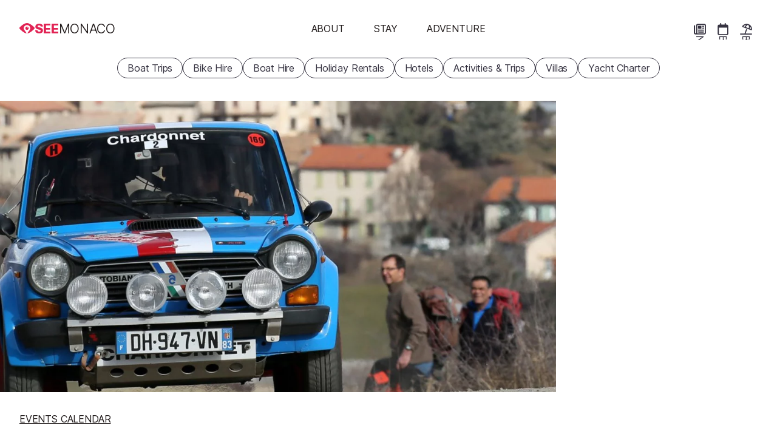

--- FILE ---
content_type: text/html; charset=UTF-8
request_url: https://www.seemonaco.com/events/monte-carlo-rally-historique-monte-carlo-682156
body_size: 34598
content:
<!DOCTYPE html>
<html
    lang="en"
        class="has-carousel-banner"
>
<head>
                <meta charset="utf-8">
        <meta name="viewport" content="width=device-width, initial-scale=1, shrink-to-fit=no">
        <title>Monte Carlo Rally Historique</title><link
            rel="preload"
            href="/build/frontend/fonts/inter-var.c2fe3cb2.woff2"
            as="font"
            type="font/woff2"
            crossorigin
        >

        


<link rel="apple-touch-icon" sizes="180x180" href="/apple-touch-icon.png">
<link rel="icon" type="image/png" sizes="32x32" href="/favicon-32x32.png">
<link rel="icon" type="image/png" sizes="16x16" href="/favicon-16x16.png">
<link rel="mask-icon" href="/dev/safari-pinned-tab.svg" color="#e12354">
<link rel="shortcut icon" href="/favicon.ico">
<meta name="msapplication-TileColor" content="#e12354">
<meta name="theme-color" content="#e12354">
<link rel="manifest" href="/site.webmanifest">

    

        <meta name="robots" content="max-snippet:-1, max-image-preview:large, max-video-preview:-1">

    <meta name="description" content="The vintage Monte-Carlo Rally">
<meta property="og:url" content="https://www.seemonaco.com/events/monte-carlo-rally-historique-monte-carlo-682156">
<meta property="og:type" content="website">
<meta property="og:title" content="Monte Carlo Rally Historique">
<meta property="og:site_name" content="SeeMonaco.com">
<meta property="og:description" content="The vintage Monte-Carlo Rally">
<meta property="og:locale" content="en_GB">
<meta property="og:image" content="https://cdm0lfbn.cloudimg.io/v7/_images_base_/image_uploader/photos/0e/original/monte-carlo-rally-historique-monte-carlo-monte-carlo-357.jpg?ua=1767168725&p=og%3Aimage&wat=1&wat_url=https%3A%2F%2Fwww.seemonaco.com%2Fsites%2Fwww.seemonaco.com%2Fimg%2Fwatermark.png&wat_gravity=southeast&wat_pad=16&wat_scale=50">
<meta property="og:image:alt" content="Monte-Carlo Rally Historique, Monte-Carlo">
<meta name="twitter:card" content="summary_large_image">
<meta name="twitter:site" content="@seemonaco">
<meta name="twitter:image" content="https://cdm0lfbn.cloudimg.io/v7/_images_base_/image_uploader/photos/0e/original/monte-carlo-rally-historique-monte-carlo-monte-carlo-357.jpg?ua=1767168725&p=twitter%3Aimage&wat=1&wat_url=https%3A%2F%2Fwww.seemonaco.com%2Fsites%2Fwww.seemonaco.com%2Fimg%2Fwatermark.png&wat_gravity=southeast&wat_pad=16&wat_scale=50">
<meta name="twitter:image:alt" content="Monte-Carlo Rally Historique, Monte-Carlo">

            <style>.car-rental-search-form{margin:var(--responsive-spacing) 0;min-height:286px}#abe_ABE #abe_default.ct-ui-base *,#abe_ABE #abe_default.ct-ui-base li.ct-autocomplete-item a label,#ui-datepicker-div.ct-ui-base *,#ui-datepicker-div.ct-ui-base li.ct-autocomplete-item a label,ul.ct-ui-base.ct-autocomplete *,ul.ct-ui-base.ct-autocomplete li.ct-autocomplete-item a label{color:var(--colour-body);font-family:var(--sans);font-size:var(--font-size-m);font-weight:400;letter-spacing:-.011em}#abe_ABE #abe_default.ct-ui-base h4{font-size:var(--font-size-xl);font-style:normal;font-weight:var(--fw-bold);letter-spacing:-.019em;line-height:1.2;margin-bottom:.5rem;padding:0}#abe_ABE #abe_default.ct-ui-base .ct-ui-s-error{align-items:center;display:flex;justify-content:space-between}#abe_ABE #abe_default.ct-ui-base .ct-ui-s-error>*{color:var(--colour-background);font-size:inherit;margin:0;padding-left:1em;padding-right:1em;position:static}#abe_ABE #abe_default.ct-ui-base .ct-form-field,#abe_ABE #abe_default.ct-ui-base .ct-select{box-shadow:none;height:36px;margin:0 0 1rem}#abe_ABE #abe_default.ct-ui-base .ct-form-field>:is(input,select),#abe_ABE #abe_default.ct-ui-base .ct-select>:is(input,select){box-shadow:none;height:36px;padding:0 10px}#abe_ABE #abe_default.ct-ui-base .ct-form-field input+i{bottom:auto;height:36px;line-height:36px;margin:0;right:10px}#abe_ABE #abe_default.ct-ui-base .ct-form-field input+i:before{color:var(--colour-border)}#abe_ABE #abe_default.ct-ui-base label{margin-bottom:0}#abe_ABE #abe_default.ct-ui-base ul.ct-tile-grid{display:flex;gap:.5em;margin:0;padding:0}#abe_ABE #abe_default.ct-ui-base ul.ct-tile-grid>li{flex-basis:50%;margin:0;padding:0;width:auto}#abe_ABE #abe_default.ct-ui-base ul.ct-tile-grid>li:before{content:"";display:none}#abe_ABE #abe_default.ct-ui-base .ct-btn{box-shadow:none;line-height:1;width:auto}#abe_ABE #abe_default.ct-ui-base .ct-btn>span{font-weight:700;padding:0}#abe_ABE #abe_default.ct-ui-base .ct-btn#ct_s1_search_button{background-color:var(--colour-primary);border:none;border-radius:var(--cta-border-radius);padding:var(--cta-padding)}#abe_ABE #abe_default.ct-ui-base .ct-btn#ct_s1_search_button>span{color:var(--colour-on-primary)}#abe_ABE #abe_default.ct-ui-base .ct-btn#ct_s1_search_button>span:after{content:none}ul.ct-ui-base.ct-autocomplete{background-color:#e1e1e2;border:0;border-radius:6px}ul.ct-ui-base.ct-autocomplete li{background-color:#e1e1e2;margin:0;padding:0}ul.ct-ui-base.ct-autocomplete li:before{content:"";display:none}ul.ct-ui-base.ct-autocomplete li.ct-autocomplete-group{box-shadow:none}ul.ct-ui-base.ct-autocomplete li.ct-autocomplete-group>*{font-weight:700;margin:0;padding:.25em 1em}ul.ct-ui-base.ct-autocomplete li.ct-autocomplete-group>* i{margin:0 var(--spacing-word) 0 0}ul.ct-ui-base.ct-autocomplete li.ct-autocomplete-item{background-color:#e1e1e2}ul.ct-ui-base.ct-autocomplete li.ct-autocomplete-item>a{margin:0;padding:.25em 1em}ul.ct-ui-base.ct-autocomplete li.ct-autocomplete-item>a.ct-focus{background-color:#699ade;border-radius:3px}ul.ct-ui-base.ct-autocomplete li.ct-autocomplete-item>a label{margin:0;padding:0}ul.ct-ui-base.ct-autocomplete li.ct-autocomplete-item>a .ct-ui-icons-flag24{right:1em!important}#ui-datepicker-div.ct-ui-base .ui-datepicker-group-first{border-right:1px solid var(--colour-border)}#ui-datepicker-div.ct-ui-base .ui-datepicker-header{background-color:var(--colour-background)}#ui-datepicker-div.ct-ui-base .ui-datepicker-header .ui-datepicker-title{color:var(--colour-body)}#ui-datepicker-div.ct-ui-base .ui-datepicker-header .ui-datepicker-title>span{font-size:1.2em}#ui-datepicker-div.ct-ui-base .ui-datepicker-header .ui-datepicker-title .ui-datepicker-month{font-weight:700}#ui-datepicker-div.ct-ui-base table td,#ui-datepicker-div.ct-ui-base table th{border:1px solid var(--colour-background);padding:0}#ui-datepicker-div.ct-ui-base table td>*,#ui-datepicker-div.ct-ui-base table th>*{padding:.5rem;text-align:center}#ui-datepicker-div.ct-ui-base table th>span{font-weight:700}#ui-datepicker-div.ct-ui-base table td{background-color:none!important}#ui-datepicker-div.ct-ui-base table td a{color:var(--colour-body)!important}#ui-datepicker-div.ct-ui-base table td a.ct-hover{background-color:var(--colour-empty)!important}#ui-datepicker-div.ct-ui-base .ui-datepicker-close.ct-btn{display:none}:root{--carousel-colour:var(--colour-body);--carousel-colour-bg:var(--colour-background);--carousel-colour-navigation:var(--carousel-colour);--carousel-space-before-body:0;--carousel-gutter-width:2rem}.carousel{background-color:var(--carousel-colour-bg)}.carousel__heading{color:var(--carousel-colour);margin-bottom:.5rem}.carousel__body{align-items:stretch;display:flex;margin-top:var(--carousel-space-before-body);position:relative}.carousel__body .direction-button{bottom:0;opacity:0;position:absolute;top:50%;transition:opacity var(--transition-timing) ease;z-index:2}.carousel__body .direction-button--next{right:-1.5rem}.carousel__body .direction-button--prev{left:-1.5rem}.carousel__body .carousel__items{align-items:stretch;display:flex;gap:2rem;list-style:none disc inside;margin-bottom:0;margin-left:0;overflow-x:scroll;scrollbar-width:none;text-indent:0;width:100%}.carousel__body .carousel__items li{list-style:none;text-indent:0}.carousel__body .carousel__items li:before{display:none}.carousel__body .carousel__items::-webkit-scrollbar{display:none}@media(pointer:coarse){.carousel__body{margin-left:0;margin-right:0}.carousel__body button{display:none}}.carousel.loaded .direction-button{opacity:1}.carousel-item{--carousel-item-width:min(var(--summary-view-width-sm),70vw);flex:0 0 var(--carousel-item-width);overflow:hidden;scroll-snap-align:start;scroll-snap-stop:always}.carousel-item>*{height:100%}.homepage-carousel .carousel{--carousel-colour:var(--colour-on-background-darkest);--carousel-colour-bg:var(--colour-background-darkest);--carousel-colour-navigation:var(--carousel-colour);--carousel-space-before-body:2rem;--carousel-gutter-width:var(--homepage-block-margin-x);padding:var(--homepage-block-margin)}.homepage-carousel .carousel h2{font-size:var(--font-size-xxl);letter-spacing:-.021em}.homepage-carousel .carousel .carousel-item .summary-view{background-color:var(--colour-background)}.panel.multi-content{margin:var(--homepage-block-margin)}.panel.multi-content .panel__header{display:block;margin:0 0 calc(var(--responsive-spacing)*2) 0}.panel.multi-content .panel__header h2{font-size:var(--font-size-xxxl);font-style:normal;font-weight:var(--fw-bold);letter-spacing:-.022em;line-height:1.2;margin-bottom:.5rem}@supports(text-wrap:balance){.panel.multi-content .panel__header h2{text-wrap:balance}}.panel.multi-content .panel__body{container-type:inline-size}.panel.multi-content .panel__body .multi-content__items{display:grid;grid-template-columns:1fr}.panel.multi-content .panel__body .multi-content__items article{flex:1 1 18rem;overflow:hidden}.panel.multi-content .panel__body .multi-content__items>article+article{margin-top:var(--responsive-spacing)}@container (min-width: 38rem){.panel.multi-content .panel__body .multi-content__items{gap:2rem;grid-template-columns:repeat(2,1fr)}.panel.multi-content .panel__body .multi-content__items article,.panel.multi-content .panel__body .multi-content__items>article+article{margin:0}}@container (min-width: 58rem){.panel.multi-content .panel__body .multi-content__items{grid-template-columns:repeat(3,1fr)}}@media(min-width:768px){.panel.multi-content{display:grid;gap:calc(var(--responsive-spacing)*2);grid-template-columns:repeat(3,1fr)}.panel.multi-content .panel__header{grid-column:1}.panel.multi-content .panel__body{grid-column:2/4}}@keyframes gallery-rise-up-desktop{0%{opacity:0;transform:translateY(100px)}}@keyframes gallery-rise-up-small-fine{0%{height:66.6666666667vw}}@keyframes gallery-rise-up-small-coarse{0%{height:66.6666666667vw;opacity:0}}.overlay-gallery-container{align-items:center;animation:gallery-rise-up-small-fine;animation-duration:calc(var(--transition-timing)*2);animation-timing-function:ease;background-color:var(--colour-background-darkest);display:grid;height:100%;left:0;overflow-y:auto;position:fixed;top:0;width:100vw;z-index:502}@media(pointer:coarse){.overlay-gallery-container{animation-name:gallery-rise-up-small-coarse}}@media only screen and (min-width:1024px){.overlay-gallery-container{animation-name:gallery-rise-up-desktop}}.overlay-gallery-container.hidden{display:none}.overlay-gallery-container .topbar{padding:calc(var(--responsive-spacing)/2);position:fixed;right:0;text-align:right;top:0;z-index:2}.overlay-gallery-inner{align-items:center;display:grid;gap:.125rem;grid-template-columns:1fr;margin-inline:auto;width:100%}@media only screen and (min-width:1024px){.overlay-gallery-inner{max-width:1280px}}.overlay-gallery-image-container{aspect-ratio:var(--image-aspect-ratio);overflow:hidden;position:relative;width:100%}.overlay-gallery-image-container:hover .overlay-gallery-image-info{opacity:1}.overlay-gallery-image-container .overlay-gallery-image-info{align-items:flex-start;bottom:0;display:flex;flex-direction:column;opacity:0;position:absolute;transition:opacity var(--transition-timing);width:100%}.overlay-gallery-image-container .overlay-gallery-image-info:hover{opacity:1}.overlay-gallery-image-container .overlay-gallery-image-info *{background-color:var(--colour-background-darkest);color:var(--colour-on-background-darkest);line-height:1;padding:calc(var(--responsive-spacing)*.125) calc(var(--responsive-spacing)*.25)}.overlay-gallery-image-container .overlay-gallery-image-info .title{font-size:var(--font-size-m);letter-spacing:-.011em}@media only screen and (min-width:1024px){.overlay-gallery-image-container .overlay-gallery-image-info .title{font-size:var(--font-size-l);letter-spacing:-.016em}}.overlay-gallery-image-container img{display:block;height:100%;-o-object-fit:cover;object-fit:cover;width:100%}@keyframes image-container-pop-in{0%{opacity:0;transform:scale(.9)}}#gallery{background-color:var(--colour-background-darkest);color:var(--colour-body);margin:0;max-width:100%;position:relative}@media only screen and (min-width:1700px){#gallery.smaller{aspect-ratio:var(--image-aspect-ratio);height:auto;margin-bottom:0;margin-inline:auto;max-width:100%;width:1288px}}#gallery:not(:hover) .direction-button{opacity:0}#gallery .direction-button{bottom:0;margin:auto 0;position:absolute;top:0;transition:opacity var(--transition-timing);z-index:1}#gallery .direction-button--next{right:1rem}#gallery .direction-button--prev{left:1rem}#gallery #gallery-inner{aspect-ratio:var(--image-aspect-ratio);display:grid;gap:.125rem;grid-auto-columns:minmax(100%,1fr);grid-auto-flow:column;grid-template-columns:1fr;grid-template-columns:repeat(auto-fill,minmax(100%,1fr));grid-template-rows:100%;height:100%;overflow-x:auto;scroll-snap-type:x mandatory;scrollbar-width:none;width:100%}#gallery #gallery-inner::-webkit-scrollbar{display:none}@media only screen and (min-width:1024px){#gallery #gallery-inner{aspect-ratio:auto}}.gallery-image-container,.gallery-video-container{cursor:pointer;position:relative;scroll-snap-align:start;scroll-snap-stop:always;width:100%}.gallery-image-container:hover .gallery-image-info,.gallery-video-container:hover .gallery-image-info{opacity:1}.gallery-image-container img,.gallery-video-container img{display:block;height:100%;-o-object-fit:cover;object-fit:cover;width:100%}.gallery-image-container.video-container,.gallery-video-container.video-container{aspect-ratio:auto;height:100%}@media only screen and (min-width:700px){.gallery-image-container.video-container img,.gallery-video-container.video-container img{filter:blur(10px);transform:scale(1.1)}}.gallery-image-info{align-items:flex-start;bottom:0;display:flex;flex-direction:column;opacity:0;position:absolute;transition:opacity var(--transition-timing);width:100%}.gallery-image-info:hover{opacity:1}.gallery-image-info *{background-color:var(--colour-background-darkest);color:var(--colour-on-background-darkest);line-height:1;padding:calc(var(--responsive-spacing)*.125) calc(var(--responsive-spacing)*.25)}.gallery-image-info .title{font-size:var(--font-size-m);letter-spacing:-.011em}@media only screen and (min-width:1024px){.gallery-image-info .title{font-size:var(--font-size-l);letter-spacing:-.016em}}#map-container{--left-padding:2rem;--right-padding:2rem;grid-area:map;margin-bottom:var(--responsive-spacing);margin-top:var(--content-page-vertical-section-spacing);margin-inline:auto;max-width:min(var(--left-column-width),100%);padding-left:var(--left-padding);padding-right:var(--right-padding);width:100%}@media only screen and (min-width:1024px){#map-container{max-width:calc(var(--max-main-content-width) + var(--right-padding) - var(--responsive-spacing))}}#map-container #map{aspect-ratio:2/3;cursor:pointer;font-family:var(--sans);margin-left:-2rem;margin-right:-2rem;max-height:calc(100vh - 4rem);overflow:hidden;position:relative;width:calc(100% + 4rem)}@media only screen and (min-width:1024px){#map-container #map{margin-inline:0;max-height:none;width:100%}}@media only screen and ((min-aspect-ratio:1.2) or (min-width:1024px)){#map-container #map{aspect-ratio:var(--image-aspect-ratio)}}#map-container #map #map-img{background-color:var(--colour-empty);display:block;height:100%;-o-object-fit:cover;object-fit:cover;width:100%}#map-container #map .map-overlay{--colour-highlight-interactivity:currentColor;align-items:flex-start;bottom:0;display:grid;justify-content:center;left:0;padding:var(--responsive-spacing);position:relative;position:absolute;right:0;top:0;transition:opacity var(--transition-timing) ease}#map-container #map .map-overlay:before{background-color:var(--colour-highlight-interactivity);border-radius:50%;content:"";display:block;height:0;left:50%;opacity:0;pointer-events:none;position:absolute;top:50%;transition:none;width:0}#map-container #map .map-overlay:hover:before{border-radius:inherit;height:100%;left:0;opacity:.02;top:0;transition:opacity calc(var(--transition-timing)/2) ease-in,width calc(var(--transition-timing)/2) ease-in,left calc(var(--transition-timing)/2) ease-in,border-radius calc(var(--transition-timing)/2) calc(var(--transition-timing)/2) ease,height calc(var(--transition-timing)/2) ease-in,top calc(var(--transition-timing)/2) ease-in;width:100%}*{margin:0;padding:0;-webkit-tap-highlight-color:rgba(0,0,0,0)}button{-webkit-appearance:none;-moz-appearance:none;appearance:none;background:transparent;border:none;color:var(--colour-body);cursor:pointer;text-align:left}.pipe-separated{display:block;overflow:hidden}.pipe-separated.inline{display:inline-block}.pipe-separated.interpunct :not(:first-child):before{content:"·";font-weight:700}.pipe-separated>*{display:inline-block;margin-right:1em;white-space:nowrap}.pipe-separated>:not(:first-child):before{content:"|";display:inline-block;font-weight:var(--fw-lightest);margin-left:-1em;text-align:center;text-decoration:none;width:1em}.m-none{margin:calc(var(--responsive-spacing)*0)!important}.p-none{padding:calc(var(--responsive-spacing)*0)!important}.gap-none{gap:calc(var(--responsive-spacing)*0)!important}.m-t-none{margin-top:calc(var(--responsive-spacing)*0)!important}.p-t-none{padding-top:calc(var(--responsive-spacing)*0)!important}.m-r-none{margin-right:calc(var(--responsive-spacing)*0)!important}.p-r-none{padding-right:calc(var(--responsive-spacing)*0)!important}.m-b-none{margin-bottom:calc(var(--responsive-spacing)*0)!important}.p-b-none{padding-bottom:calc(var(--responsive-spacing)*0)!important}.m-l-none{margin-left:calc(var(--responsive-spacing)*0)!important}.p-l-none{padding-left:calc(var(--responsive-spacing)*0)!important}.m-quarter{margin:calc(var(--responsive-spacing)*.25)!important}.p-quarter{padding:calc(var(--responsive-spacing)*.25)!important}.gap-quarter{gap:calc(var(--responsive-spacing)*.25)!important}.m-t-quarter{margin-top:calc(var(--responsive-spacing)*.25)!important}.p-t-quarter{padding-top:calc(var(--responsive-spacing)*.25)!important}.m-r-quarter{margin-right:calc(var(--responsive-spacing)*.25)!important}.p-r-quarter{padding-right:calc(var(--responsive-spacing)*.25)!important}.m-b-quarter{margin-bottom:calc(var(--responsive-spacing)*.25)!important}.p-b-quarter{padding-bottom:calc(var(--responsive-spacing)*.25)!important}.m-l-quarter{margin-left:calc(var(--responsive-spacing)*.25)!important}.p-l-quarter{padding-left:calc(var(--responsive-spacing)*.25)!important}.m-half{margin:calc(var(--responsive-spacing)*.5)!important}.p-half{padding:calc(var(--responsive-spacing)*.5)!important}.gap-half{gap:calc(var(--responsive-spacing)*.5)!important}.m-t-half{margin-top:calc(var(--responsive-spacing)*.5)!important}.p-t-half{padding-top:calc(var(--responsive-spacing)*.5)!important}.m-r-half{margin-right:calc(var(--responsive-spacing)*.5)!important}.p-r-half{padding-right:calc(var(--responsive-spacing)*.5)!important}.m-b-half{margin-bottom:calc(var(--responsive-spacing)*.5)!important}.p-b-half{padding-bottom:calc(var(--responsive-spacing)*.5)!important}.m-l-half{margin-left:calc(var(--responsive-spacing)*.5)!important}.p-l-half{padding-left:calc(var(--responsive-spacing)*.5)!important}.m-1{margin:calc(var(--responsive-spacing)*1)!important}.p-1{padding:calc(var(--responsive-spacing)*1)!important}.gap-1{gap:calc(var(--responsive-spacing)*1)!important}.m-t-1{margin-top:calc(var(--responsive-spacing)*1)!important}.p-t-1{padding-top:calc(var(--responsive-spacing)*1)!important}.m-r-1{margin-right:calc(var(--responsive-spacing)*1)!important}.p-r-1{padding-right:calc(var(--responsive-spacing)*1)!important}.m-b-1{margin-bottom:calc(var(--responsive-spacing)*1)!important}.p-b-1{padding-bottom:calc(var(--responsive-spacing)*1)!important}.m-l-1{margin-left:calc(var(--responsive-spacing)*1)!important}.p-l-1{padding-left:calc(var(--responsive-spacing)*1)!important}.m-2{margin:calc(var(--responsive-spacing)*2)!important}.p-2{padding:calc(var(--responsive-spacing)*2)!important}.gap-2{gap:calc(var(--responsive-spacing)*2)!important}.m-t-2{margin-top:calc(var(--responsive-spacing)*2)!important}.p-t-2{padding-top:calc(var(--responsive-spacing)*2)!important}.m-r-2{margin-right:calc(var(--responsive-spacing)*2)!important}.p-r-2{padding-right:calc(var(--responsive-spacing)*2)!important}.m-b-2{margin-bottom:calc(var(--responsive-spacing)*2)!important}.p-b-2{padding-bottom:calc(var(--responsive-spacing)*2)!important}.m-l-2{margin-left:calc(var(--responsive-spacing)*2)!important}.p-l-2{padding-left:calc(var(--responsive-spacing)*2)!important}.transitionable{transition:opacity var(--transition-timing),transform var(--transition-timing) ease}.transitionable.fade-out{opacity:0}.transitionable.fade-out-shrink{opacity:0;transform:scale(.9)}@media only screen and (max-width:1023.9px){html.menu-is-shown,html.menu-is-shown body{overflow:hidden}.mm-internal-trigger{--colour-highlight-interactivity:currentColor;align-items:center;background-color:transparent;border-radius:3rem;display:inline-flex;height:3rem;justify-content:center;margin:calc(var(--responsive-spacing)/2);overflow:hidden;position:relative;width:3rem}.mm-internal-trigger:before{background-color:var(--colour-highlight-interactivity);border-radius:50%;content:"";display:block;height:0;left:50%;opacity:0;pointer-events:none;position:absolute;top:50%;transition:none;width:0}.mm-internal-trigger:hover:before{border-radius:inherit;height:100%;left:0;opacity:.02;top:0;transition:opacity calc(var(--transition-timing)/2) ease-in,width calc(var(--transition-timing)/2) ease-in,left calc(var(--transition-timing)/2) ease-in,border-radius calc(var(--transition-timing)/2) calc(var(--transition-timing)/2) ease,height calc(var(--transition-timing)/2) ease-in,top calc(var(--transition-timing)/2) ease-in;width:100%}.mm-internal-trigger svg{fill:var(--colour-background);height:1.4001rem;overflow:visible;pointer-events:none;width:1.4001rem}#menu-open-button{align-self:self-start;color:var(--colour-body);flex:0 0 var(--responsive-spacing);padding:var(--responsive-spacing)}#menu-open-button svg{fill:currentColor!important;height:var(--icon-height-button);overflow:visible}html.has-carousel-banner #main-header:not(.opaque) #menu-open-button,html.has-hero-banner #main-header:not(.opaque) #menu-open-button{color:var(--colour-background)}nav#main-menu{background-color:var(--colour-primary);display:flex;flex-direction:column;height:100%;left:0;overflow-x:hidden;overflow-y:auto;position:fixed;right:0;top:0;transition:left var(--transition-timing) ease;width:100%;z-index:5}nav#main-menu:not(.open){left:100%}nav#main-menu.mm--submenu-shown{overflow-y:hidden}nav#main-menu ul{margin-bottom:0}nav#main-menu>ul{align-items:center;display:flex;flex:1 1 0;flex-direction:column;justify-content:center;list-style:none disc inside;margin-bottom:0;margin-left:0;text-indent:0}nav#main-menu>ul li{list-style:none;text-indent:0}nav#main-menu>ul li:before{display:none}}@media only screen and (max-width:1023.9px)and (min-width:1024px){nav#main-menu>ul{flex-direction:row}}@media only screen and (max-width:1023.9px){nav#main-menu>ul>li{width:100%}nav#main-menu .buy-ski-passes-menu>:first-child,nav#main-menu>ul>li>button{color:var(--colour-on-primary);cursor:pointer;display:block;font-size:var(--font-size-l);letter-spacing:-.016em;overflow:hidden;padding:.75rem;text-align:center;text-decoration:none;text-transform:uppercase;width:100%}nav#main-menu .close-button-container{position:sticky;top:0}nav#main-menu div.secondary{height:100%;overflow-y:auto;padding-bottom:5rem;text-align:center;transition:left var(--transition-timing) ease;z-index:7}nav#main-menu div.secondary:not(.open){left:100%}nav#main-menu>.start-booking-menu{display:none}nav#main-menu.open>.start-booking-menu{display:initial;flex:0 0 auto;margin-bottom:5rem}nav#main-menu.open>.start-booking-menu ul{flex-wrap:wrap}#main-menu>ul>li>ul>li,div.secondary>ul>li>ul>li{padding:.25rem}}.flex{display:flex}.flex.responsive{flex-direction:column}@media only screen and (min-width:1024px){.flex.responsive{flex-direction:row}}.flex.column{flex-direction:column}.flex.top{align-items:flex-start}.flex.middle{align-items:center}.flex.bottom{align-items:flex-end}.flex.start{justify-content:flex-start}.flex.centre{justify-content:center}.flex.end{justify-content:flex-end}.flex.between{justify-content:space-between}.flex.wrap{flex-wrap:wrap}.flex>.flex-1{flex:1 1 0;max-width:100%}@media only screen and (min-width:1024px){html.submenu-is-shown body{overflow:hidden}#menu-open-button{display:none}nav#main-menu{z-index:1}nav#main-menu ul{margin-bottom:0}nav#main-menu>ul{align-items:center;display:flex;flex-direction:column;justify-content:flex-end;list-style:none disc inside;margin:0;padding:0;text-indent:0}nav#main-menu>ul li{list-style:none;margin:0;padding:0;text-indent:0}nav#main-menu>ul li:before{display:none}}@media only screen and (min-width:1024px)and (min-width:1024px){nav#main-menu>ul{flex-direction:row}}@media only screen and (min-width:1024px){nav#main-menu .close-button-container{display:none}nav#main-menu>.close-button-container{margin-right:max(-600px - var(--responsive-spacing)*2,-50%);position:absolute;right:50%;top:100%;z-index:6}html.submenu-is-shown nav#main-menu>.close-button-container{display:block}nav#main-menu>.close-button-container .mm-internal-trigger{--colour-highlight-interactivity:currentColor;align-items:center;background-color:transparent;border-radius:3rem;display:inline-flex;height:3rem;justify-content:center;margin:calc(var(--responsive-spacing)/2);overflow:hidden;position:relative;width:3rem}nav#main-menu>.close-button-container .mm-internal-trigger:before{background-color:var(--colour-highlight-interactivity);border-radius:50%;content:"";display:block;height:0;left:50%;opacity:0;pointer-events:none;position:absolute;top:50%;transition:none;width:0}nav#main-menu>.close-button-container .mm-internal-trigger:hover:before{border-radius:inherit;height:100%;left:0;opacity:.02;top:0;transition:opacity calc(var(--transition-timing)/2) ease-in,width calc(var(--transition-timing)/2) ease-in,left calc(var(--transition-timing)/2) ease-in,border-radius calc(var(--transition-timing)/2) calc(var(--transition-timing)/2) ease,height calc(var(--transition-timing)/2) ease-in,top calc(var(--transition-timing)/2) ease-in;width:100%}nav#main-menu>.close-button-container .mm-internal-trigger svg{fill:var(--colour-on-background-darkest);height:1.4001rem;overflow:visible;pointer-events:none;width:1.4001rem}nav#main-menu .buy-ski-passes-menu>:first-child{border-radius:var(--cta-border-radius);color:var(--colour-body);cursor:pointer;display:block;font-size:var(--font-size-m);letter-spacing:-.011em;line-height:1.2;overflow:hidden;padding:var(--cta-padding);text-align:center;text-decoration:none;text-transform:uppercase}nav#main-menu .buy-ski-passes-menu div.secondary>ul{-moz-column-count:1;column-count:1}nav#main-menu li button{border-radius:var(--cta-border-radius);color:var(--colour-body);cursor:pointer;display:block;font-size:var(--font-size-m);letter-spacing:-.011em;line-height:1.2;overflow:hidden;padding:var(--cta-padding);text-align:center;text-decoration:none;text-transform:uppercase}nav#main-menu li button:hover{backdrop-filter:blur(4px);background-color:var(--colour-bg-translucent)}nav#main-menu li button.selected{background-color:var(--colour-on-background-darkest)!important;color:var(--colour-background-darkest)!important;font-weight:700}html.has-hero-banner #main-header:not(.opaque) nav#main-menu li button{color:var(--colour-background)}html.submenu-is-shown nav#main-menu li button{color:var(--colour-on-background-darkest)}nav#main-menu div.secondary{min-height:40rem;padding-block:4rem;top:100%;white-space:nowrap}nav#main-menu div.secondary:not(.open){display:none}nav#main-menu div.secondary>ul{-moz-column-count:4;column-count:4;-moz-column-gap:var(--responsive-spacing);column-gap:var(--responsive-spacing);display:block;margin-inline:auto;max-width:1200px;white-space:normal}nav#main-menu div.secondary>ul>li{animation-duration:var(--transition-timing);animation-name:tertiary-menu-rise-up;animation-timing-function:ease;margin-bottom:var(--responsive-spacing);overflow:overlay}nav#main-menu div.secondary a{display:block;padding-block:.25rem}nav#main-menu>ul>li>div.secondary>ul>li:nth-child(2){animation-duration:calc(var(--transition-timing)*1.5)}nav#main-menu>ul>li>div.secondary>ul>li:nth-child(3){animation-duration:calc(var(--transition-timing)*2)}nav#main-menu>ul>li>div.secondary>ul>li:nth-child(4){animation-duration:calc(var(--transition-timing)*2.5)}nav#main-menu>ul>li>div.secondary>ul>li:nth-child(5){animation-duration:calc(var(--transition-timing)*3)}nav#main-menu>ul>li>div.secondary>ul>li:nth-child(6){animation-duration:calc(var(--transition-timing)*3.5)}nav#main-menu>ul>li>div.secondary>ul>li:nth-child(7){animation-duration:calc(var(--transition-timing)*4)}nav#main-menu>.start-booking-menu{display:none}@keyframes tertiary-menu-rise-up{0%{opacity:0;transform:translateY(100px)}}}ul.popular-pages{display:flex;list-style:none disc inside;margin:0;padding:0;text-indent:0}ul.popular-pages li{list-style:none;margin:0;padding:0;text-indent:0}ul.popular-pages li:before{display:none}@media only screen and (max-width:1023.9px){ul.popular-pages{bottom:0;font-size:var(--font-size-s);justify-content:stretch;left:0;letter-spacing:-.004em;position:fixed;width:100vw;z-index:6}html.menu-is-shown.submenu-is-shown ul.popular-pages,html.submenu-is-shown ul.popular-pages,ul.popular-pages{display:none}html.menu-is-shown ul.popular-pages{display:flex}ul.popular-pages li{flex:1 1 0}ul.popular-pages li a{--colour-highlight-interactivity:currentColor;align-items:center;color:var(--colour-on-primary);display:flex;flex-direction:column;gap:calc(var(--spacing-word)*2);justify-content:flex-start;padding:var(--cta-padding);position:relative;text-decoration:none;white-space:nowrap}ul.popular-pages li a:before{background-color:var(--colour-highlight-interactivity);border-radius:50%;content:"";display:block;height:0;left:50%;opacity:0;pointer-events:none;position:absolute;top:50%;transition:none;width:0}ul.popular-pages li a:hover:before{border-radius:inherit;height:100%;left:0;opacity:.02;top:0;transition:opacity calc(var(--transition-timing)/2) ease-in,width calc(var(--transition-timing)/2) ease-in,left calc(var(--transition-timing)/2) ease-in,border-radius calc(var(--transition-timing)/2) calc(var(--transition-timing)/2) ease,height calc(var(--transition-timing)/2) ease-in,top calc(var(--transition-timing)/2) ease-in;width:100%}ul.popular-pages li a svg{fill:currentcolor;height:var(--icon-height)}}@media only screen and (min-width:1024px){ul.popular-pages{gap:var(--spacing-word);justify-content:flex-end;margin-right:var(--responsive-spacing)}ul.popular-pages li{--_button-padding:var(--cta-padding-y-s);--_button-size:calc(var(--icon-height) + var(--_button-padding)*2 + var(--cta-border-width)*2);display:block;flex:0 0 auto;height:var(--_button-size);position:relative;width:var(--_button-size)}ul.popular-pages li a{--cta-padding:var(--cta-padding-s);--button-colour-border:var(--cta-tertiary-border-color);--cta-border-radius:500px;align-items:center;-webkit-appearance:none;-moz-appearance:none;appearance:none;border:var(--cta-border-width) solid var(--button-colour-border);border-radius:var(--cta-border-radius);cursor:pointer;display:inline-flex;flex-direction:row;flex-wrap:nowrap;font-size:var(--font-size-m);gap:calc(var(--spacing-word)*2);justify-content:center;letter-spacing:-.011em;line-height:1;text-align:center;white-space:nowrap;--colour-highlight-interactivity:currentColor;background-color:var(--cta-tertiary-background-color);color:var(--cta-tertiary-color);flex-direction:column;gap:var(--_button-padding);justify-content:flex-start;left:0;max-height:var(--_button-size);overflow:hidden;padding:var(--_button-padding);position:relative;position:absolute;top:0;width:100%;z-index:2}ul.popular-pages li a,ul.popular-pages li a:hover{text-decoration:none}ul.popular-pages li a svg{fill:currentColor;height:var(--icon-height-in-text)}ul.popular-pages li a:before{background-color:var(--colour-highlight-interactivity);border-radius:50%;content:"";display:block;height:0;left:50%;opacity:0;pointer-events:none;position:absolute;top:50%;transition:none;width:0}ul.popular-pages li a:hover:before{border-radius:inherit;height:100%;left:0;opacity:.02;top:0;transition:opacity calc(var(--transition-timing)/2) ease-in,width calc(var(--transition-timing)/2) ease-in,left calc(var(--transition-timing)/2) ease-in,border-radius calc(var(--transition-timing)/2) calc(var(--transition-timing)/2) ease,height calc(var(--transition-timing)/2) ease-in,top calc(var(--transition-timing)/2) ease-in;width:100%}ul.popular-pages li a:hover{color:var(--colour-primary)}ul.popular-pages li a:not(:hover){background-color:transparent;border-color:transparent;box-shadow:none}html.has-hero-banner #main-header:not(.opaque) ul.popular-pages li a:not(:hover){color:var(--colour-background)}html.submenu-is-shown ul.popular-pages li a:not(:hover){color:var(--colour-on-background-darkest)}ul.popular-pages li a:hover{max-height:12rem;z-index:6}ul.popular-pages li a svg{flex:0 0 auto;height:var(--icon-height);width:var(--icon-height)}ul.popular-pages li a>span{padding-inline-end:calc(var(--_button-padding)/2);writing-mode:vertical-lr}}#main-menu a,#main-menu button{--colour-highlight-interactivity:currentColor;position:relative;transition:color var(--transition-timing),background-color var(--transition-timing),font-weight var(--transition-timing) ease}#main-menu a:before,#main-menu button:before{background-color:var(--colour-highlight-interactivity);border-radius:50%;content:"";display:block;height:0;left:50%;opacity:0;pointer-events:none;position:absolute;top:50%;transition:none;width:0}#main-menu a:hover:before,#main-menu button:hover:before{border-radius:inherit;height:100%;left:0;opacity:.02;top:0;transition:opacity calc(var(--transition-timing)/2) ease-in,width calc(var(--transition-timing)/2) ease-in,left calc(var(--transition-timing)/2) ease-in,border-radius calc(var(--transition-timing)/2) calc(var(--transition-timing)/2) ease,height calc(var(--transition-timing)/2) ease-in,top calc(var(--transition-timing)/2) ease-in;width:100%}#main-menu .buy-ski-passes-menu>:first-child{background-image:var(--button-rainbow-bg-image);color:var(--colour-on-primary)!important;font-weight:700}#main-menu div.secondary{background-color:var(--colour-background-darkest);color:var(--colour-on-background-darkest);font-size:var(--font-size-m);left:0;letter-spacing:-.011em;position:absolute;top:0;width:100%;z-index:5}#main-menu div.secondary .secondary-title{font-size:var(--font-size-l);font-style:normal;font-weight:var(--fw-bold);letter-spacing:-.016em;line-height:1.2;margin-bottom:.5rem}#main-menu div.secondary a{text-decoration:none}#main-menu div.secondary a:hover{color:currentColor;text-decoration:underline;text-decoration-color:var(--colour-link);text-decoration-thickness:var(--anchor-underline-thickness);text-underline-offset:var(--anchor-underline-thickness)}#ads{align-items:center;align-self:stretch;display:flex;flex-direction:column;justify-content:flex-start;margin-top:var(--content-page-vertical-section-spacing)}@media only screen and (min-width:1024px){#ads{margin:0}}@supports(container-type:inline-size){#ads{container-type:inline-size}}#ads #ads-inner{align-items:center;display:inline-grid;gap:2rem;grid-auto-flow:dense;grid-template-columns:var(--ads-width)}#ads #ads-inner a,#ads #ads-inner img,#ads #ads-inner span{display:block!important}#ads #ads-inner .advert{aspect-ratio:300/250;background-color:var(--colour-empty);width:300px}#ads #ads-inner .advert.double-mpu{aspect-ratio:300/600}#ads #ads-inner .advert span{color:var(--colour-border);font-size:var(--font-size-s);letter-spacing:-.004em;line-height:1}@media only screen and (max-width:450px){#ads #ads-inner{--ads-width:100%;display:grid;width:100%}}@media only screen and (max-width:450px)and (min-width:364px){#ads #ads-inner{padding-inline:2rem}}@media only screen and (max-width:450px){#ads #ads-inner .advert{width:100%}}@supports(container-type:inline-size){@container (min-width: 696px){#ads #ads-inner{grid-template-columns:var(--ads-width) var(--ads-width);padding-inline:2rem}#ads #ads-inner .double-mpu{grid-row:1/span 3}}}.callout{background-color:var(--colour-info-subtle);border-left:3px solid var(--colour-info)!important;padding:1em!important;padding-left:calc(2em + var(--icon-height))!important;position:relative}.callout:before{background-color:var(--colour-info);content:"";display:block;height:var(--icon-height);left:1em;-webkit-mask-image:url("data:image/svg+xml;charset=utf-8,%3Csvg xmlns='http://www.w3.org/2000/svg' viewBox='0 0 512 512'%3E%3C!--!Font Awesome Pro v6.7.2 by @fontawesome - https://fontawesome.com License - https://fontawesome.com/license (Commercial License) Copyright 2025 Fonticons, Inc.--%3E%3Cpath d='M256 48a208 208 0 1 1 0 416 208 208 0 1 1 0-416m0 464a256 256 0 1 0 0-512 256 256 0 1 0 0 512m-40-176c-13.3 0-24 10.7-24 24s10.7 24 24 24h80c13.3 0 24-10.7 24-24s-10.7-24-24-24h-8v-88c0-13.3-10.7-24-24-24h-48c-13.3 0-24 10.7-24 24s10.7 24 24 24h24v64zm40-144a32 32 0 1 0 0-64 32 32 0 1 0 0 64'/%3E%3C/svg%3E");mask-image:url("data:image/svg+xml;charset=utf-8,%3Csvg xmlns='http://www.w3.org/2000/svg' viewBox='0 0 512 512'%3E%3C!--!Font Awesome Pro v6.7.2 by @fontawesome - https://fontawesome.com License - https://fontawesome.com/license (Commercial License) Copyright 2025 Fonticons, Inc.--%3E%3Cpath d='M256 48a208 208 0 1 1 0 416 208 208 0 1 1 0-416m0 464a256 256 0 1 0 0-512 256 256 0 1 0 0 512m-40-176c-13.3 0-24 10.7-24 24s10.7 24 24 24h80c13.3 0 24-10.7 24-24s-10.7-24-24-24h-8v-88c0-13.3-10.7-24-24-24h-48c-13.3 0-24 10.7-24 24s10.7 24 24 24h24v64zm40-144a32 32 0 1 0 0-64 32 32 0 1 0 0 64'/%3E%3C/svg%3E");overflow:visible;position:absolute;top:50%;translate:0 -50%;width:var(--icon-height)}.arrow-box{--ab-background-color:var(--colour-background);--ab-arrow-position:50%;--ab-arrow-size:.75rem;--ab-border-width:1px;--ab-border-color:var(--colour-border);--ab-transparent:transparent;--ab-arrow-z-index:4;background:var(--ab-background-color);border:var(--ab-border-width) solid var(--ab-border-color);border-radius:var(--border-radius);padding:.75rem;position:relative}.arrow-box>:last-child{margin-bottom:0}.arrow-box:after,.arrow-box:before{border:solid var(--ab-transparent);content:"";height:0;pointer-events:none;position:absolute;width:0;z-index:var(--ab-arrow-z-index)}.arrow-box:after{border-width:var(--ab-arrow-size)}.arrow-box:before{border-width:calc(var(--ab-arrow-size) + var(--ab-border-width))}.arrow-box--promo{--ab-background-color:var(--colour-info-subtle)}.medium-sized{font-size:var(--font-size-m);letter-spacing:-.011em;line-height:inherit}@media only screen and (max-width:1023.9px){.hidden-mobile{display:none}}.visually-hidden{height:1px;left:-10000px;overflow:hidden;position:absolute;top:auto;width:1px}.overflow-hidden{overflow:hidden}@keyframes summary-materialize{0%{opacity:0;transform:scale(.9)}}.on-screen-meta dl dt{height:1px;left:-10000px;overflow:hidden;position:absolute;top:auto;width:1px}.on-screen-meta dl dd{font-weight:var(--fw-medium)}.ctas-row,.main-ctas{align-items:center;display:flex;flex-wrap:wrap;gap:1rem}.actual-main-content{container-type:inline-size}.actual-main-content .detail-view-overview>*{margin-bottom:var(--content-page-vertical-section-spacing)}.actual-main-content .detail-view-overview>*>*{margin-bottom:2rem}.actual-main-content .detail-view-overview>*>:last-child{margin-bottom:0}.actual-main-content .detail-view-overview .offer{margin-bottom:1rem}.actual-main-content .detail-view-overview .main-ctas .cta-and-promo .arrow-box{--ab-arrow-position:3rem;margin:0 0 var(--ab-arrow-size) 0}.actual-main-content .detail-view-overview .main-ctas .cta-and-promo .arrow-box:after,.actual-main-content .detail-view-overview .main-ctas .cta-and-promo .arrow-box:before{left:var(--ab-arrow-position);right:auto;top:100%}.actual-main-content .detail-view-overview .main-ctas .cta-and-promo .arrow-box:after{border-color:var(--ab-transparent);border-top-color:var(--ab-background-color);margin:0 0 0 calc(var(--ab-arrow-size)*-1)}.actual-main-content .detail-view-overview .main-ctas .cta-and-promo .arrow-box:before{border-color:var(--ab-transparent);border-top-color:var(--ab-border-color);margin:0 0 0 calc((var(--ab-arrow-size) + var(--ab-border-width))*-1)}@container (min-width: 640px){.actual-main-content .detail-view-overview{align-items:start;display:flex;flex-direction:row;gap:var(--responsive-spacing);justify-content:space-between}.actual-main-content .detail-view-overview__main{flex:1 1 auto}.actual-main-content .detail-view-overview__sidebar{flex:0 0 var(--summary-view-width-sm);width:var(--summary-view-width-sm)}.actual-main-content .detail-view-overview .main-ctas .cta-and-promo{align-items:center;display:flex;flex-direction:row-reverse}.actual-main-content .detail-view-overview .main-ctas .cta-and-promo .arrow-box{margin:0 0 0 var(--ab-arrow-size)}.actual-main-content .detail-view-overview .main-ctas .cta-and-promo .arrow-box:after,.actual-main-content .detail-view-overview .main-ctas .cta-and-promo .arrow-box:before{left:auto;right:100%;top:50%}.actual-main-content .detail-view-overview .main-ctas .cta-and-promo .arrow-box:after{border-color:var(--ab-transparent);border-right-color:var(--ab-background-color);margin:calc(var(--ab-arrow-size)*-1) 0 0 0}.actual-main-content .detail-view-overview .main-ctas .cta-and-promo .arrow-box:before{border-color:var(--ab-transparent);border-right-color:var(--ab-border-color);margin:calc((var(--ab-arrow-size) + var(--ab-border-width))*-1) 0 0 0}}.actual-main-content .detail-view-breadcrumb-trail{font-size:var(--font-size-s);letter-spacing:-.004em;text-transform:uppercase}@media only screen and (min-width:1024px){.actual-main-content .detail-view-breadcrumb-trail{font-size:var(--font-size-m);letter-spacing:-.011em}}.pco-header{margin-bottom:calc(var(--responsive-spacing)*2)}.pco-header>:is(p,div):last-child{margin-bottom:0}.pco-header .subheading{font-size:var(--font-size-l);font-weight:var(--fw-medium);letter-spacing:-.016em;text-wrap:balance}.pco-header .summary-details{max-width:var(--measure-paragraph)}.pco-header .summary-details>*{display:inline;margin-inline-end:.5em}.pco-header .on-screen-meta dl>*{font-size:var(--font-size-s);letter-spacing:-.004em}@media only screen and (min-width:1024px){.pco-header .on-screen-meta dl>*{font-size:var(--font-size-m);letter-spacing:-.011em}.pco-header--with-summary{display:grid;grid-template-areas:"main-heading main-heading" "subheading summary" "on-screen-meta on-screen-meta";grid-template-columns:auto 1fr}.pco-header--with-summary .main-heading{grid-area:main-heading}.pco-header--with-summary .subheading{max-width:25ch}.pco-header--with-summary .on-screen-meta{grid-area:on-screen-meta}}.write-up{max-width:var(--measure-paragraph)}.write-up>.summary-details{font-size:var(--font-size-l);letter-spacing:-.016em}.c-item__body .table-of-contents{border-left:3px solid var(--colour-body);margin:var(--responsive-spacing) 0;padding:var(--responsive-spacing)}.c-item__body .table-of-contents h2{color:var(--colour-body);font-size:var(--font-size-m);letter-spacing:-.011em}.c-item__body .table-of-contents h2:after{content:":"}@media only screen and (min-width:1024px){.c-item__body .table-of-contents h2{margin-top:0}}.c-item__body .table-of-contents ol{display:flex;flex-direction:column;margin-bottom:0}.c-item__body .table-of-contents ol li{font-size:var(--font-size-m);letter-spacing:-.011em}.c-item__body .table-of-contents a{text-decoration:none}.c-item__body .table-of-contents a:hover{color:currentColor;text-decoration:underline;text-decoration-color:var(--colour-link);text-decoration-thickness:var(--anchor-underline-thickness);text-underline-offset:var(--anchor-underline-thickness)}.moyenne-view>.summary-details{font-size:var(--font-size-l);letter-spacing:-.016em}.summary-view{--info-padding:1rem;animation:var(--transition-timing) ease 0s summary-materialize;background-color:var(--colour-content-bg);display:flex;flex-direction:column;position:relative;z-index:1}.summary-view:hover .summary-image-in-link img{transform:scale(1.1)}.summary-view>.view-details-anchor{bottom:0;left:0;position:absolute;right:0;top:0;z-index:2}.summary-view .summary-image-in-link{aspect-ratio:var(--image-aspect-ratio);display:block;overflow:hidden}.summary-view .summary-image-in-link img{display:block;height:100%;-o-object-fit:cover;object-fit:cover;transition:transform var(--transition-timing) ease;width:100%}.summary-view .info-container{display:flex;flex:1 0 auto;flex-direction:column;padding:var(--info-padding);position:relative}.summary-view .info-container>:last-child{margin-bottom:0!important}.summary-view .info-container header{margin-bottom:.5rem}.summary-view .info-container header>*{margin-bottom:0!important}.summary-view .info-container header .main-heading{font-size:var(--font-size-l);font-size:var(--font-size-m);font-style:normal;font-weight:var(--fw-bold);letter-spacing:-.016em;letter-spacing:-.011em;line-height:1.2;margin-bottom:.5rem;overflow:hidden;padding-bottom:var(--anchor-underline-thickness);padding-top:0;text-overflow:ellipsis;text-wrap:balance;white-space:nowrap}.summary-view .info-container header .main-heading a{color:currentColor;text-decoration:underline;text-decoration-color:var(--colour-link);text-decoration-thickness:var(--anchor-underline-thickness);text-underline-offset:var(--anchor-underline-thickness)}.summary-view .info-container header .byline{color:var(--colour-body-secondary)}.summary-view .info-container .summary-details{flex-grow:1}.summary-view .info-container .summary-details>p{display:-webkit-box;-webkit-line-clamp:3;-webkit-box-orient:vertical;line-clamp:3;overflow:hidden}.summary-view .info-container .offer{margin-top:1rem}.summary-view .info-container .main-ctas{align-items:start;display:flex;flex-direction:column;gap:0;justify-content:end;padding-top:calc(var(--info-padding)/2)}.summary-view .info-container .main-ctas a{position:relative;z-index:3}.summary-view .info-container .main-ctas .cta-and-promo .arrow-box{--ab-arrow-position:3rem;margin:0 0 var(--ab-arrow-size) 0}.summary-view .info-container .main-ctas .cta-and-promo .arrow-box:after,.summary-view .info-container .main-ctas .cta-and-promo .arrow-box:before{left:var(--ab-arrow-position);right:auto;top:100%}.summary-view .info-container .main-ctas .cta-and-promo .arrow-box:after{border-color:var(--ab-transparent);border-top-color:var(--ab-background-color);margin:0 0 0 calc(var(--ab-arrow-size)*-1)}.summary-view .info-container .main-ctas .cta-and-promo .arrow-box:before{border-color:var(--ab-transparent);border-top-color:var(--ab-border-color);margin:0 0 0 calc((var(--ab-arrow-size) + var(--ab-border-width))*-1)}.summary-view .on-screen-meta{margin-top:.5rem}.summary-view .on-screen-meta dl{display:flex;flex-wrap:wrap;gap:0 calc(var(--spacing-word)*3)}.summary-view .event__dates-summary ul{display:inline-block;list-style:none disc inside;margin-bottom:0;margin-left:0;text-indent:0}.summary-view .event__dates-summary ul li{list-style:none;text-indent:0}.summary-view .event__dates-summary ul li:before{display:none}.summary-view .event__dates-summary ul li{display:inline-block}.summary-view .event__dates-summary ul>li:not(:first-child):before{content:"|";display:inline-block;font-weight:var(--fw-lightest);margin:0;text-align:center;text-decoration:none;width:1em}.summary-view .event__dates-summary time{font-weight:700}#events-and-ads .summary-view.c-item--event{display:flex;flex-direction:row-reverse}#events-and-ads .summary-view.c-item--event .summary-image-in-link{aspect-ratio:auto;flex:0 0 max(16rem,50%);width:max(16rem,50%)}#events-and-ads .summary-view.c-item--event .info-container{flex:1 1 auto;overflow:hidden}.summary-view.c-image:hover .info-container{opacity:1}.summary-view.c-image .summary-image-in-link img{transform:none}.summary-view.c-image .info-container{background-color:var(--colour-on-bg-translucent);bottom:0;color:var(--colour-on-background-darkest);opacity:0;position:absolute;transition:opacity calc(var(--transition-timing)*2);width:100%}.summary-view.item-file .info-container header .main-heading{overflow:visible;text-overflow:clip;white-space:normal}.offer{color:var(--colour-body-secondary)}.offer div[itemprop=price] s{color:var(--colour-danger)}.offer div[itemprop=price] [itemprop=minPrice],.offer div[itemprop=price] [itemprop=price]{color:var(--colour-body);font-size:var(--font-size-l);font-weight:var(--fw-medium);letter-spacing:-.016em}footer#page-footer{align-items:center;background-color:var(--colour-background);bottom:0;padding:calc(var(--responsive-spacing)*2) var(--responsive-spacing);padding-bottom:10rem;text-align:center}@media only screen and (min-width:1024px){footer#page-footer{--x-padding:max(calc(50% - 700px),var(--responsive-spacing));align-items:normal;padding:calc(var(--responsive-spacing)*2) var(--x-padding) var(--responsive-spacing) var(--x-padding);text-align:left}}footer#page-footer .footer-list{display:flex;flex-direction:column;gap:.5rem}footer#page-footer .footer-list a{text-decoration:none}footer#page-footer .footer-list a:hover{color:currentColor;text-decoration:underline;text-decoration-color:var(--colour-link);text-decoration-thickness:var(--anchor-underline-thickness);text-underline-offset:var(--anchor-underline-thickness)}footer#page-footer #more-small-print{font-size:var(--font-size-s);letter-spacing:-.004em;text-align:center}footer#page-footer .logo{--colour-1:var(--colour-body);--colour-2:var(--colour-body)}footer#page-footer .h3-like,footer#page-footer h2,footer#page-footer p{color:var(--colour-body)}footer#page-footer p{max-width:none}footer#page-footer #more-destinations-form select{background-color:var(--colour-background);border:1px solid var(--colour-border);border-bottom-left-radius:var(--border-radius);border-top-left-radius:var(--border-radius);display:flex;max-width:var(--summary-view-width)}footer#page-footer #more-destinations-form select button{height:auto;margin:.5rem}@media only screen and (min-width:1024px){footer#page-footer #more-destinations-form select button{min-width:5rem}}footer#page-footer #more-destinations-form button{--button-colour:var(--colour-on-primary);--button-colour-bg:var(--colour-primary);--button-colour-border:var(--colour-primary);align-items:center;-webkit-appearance:none;-moz-appearance:none;appearance:none;background-color:var(--button-colour-bg);border:var(--cta-border-width) solid var(--button-colour-border);border-radius:var(--cta-border-radius);border-bottom-left-radius:0;border-top-left-radius:0;color:var(--button-colour);cursor:pointer;display:inline-flex;flex-direction:row;flex-wrap:nowrap;font-size:var(--font-size-m);font-weight:700;gap:calc(var(--spacing-word)*2);justify-content:center;letter-spacing:-.011em;line-height:1;padding:var(--cta-padding);text-align:center;transition:transform var(--transition-timing) ease;white-space:nowrap}footer#page-footer #more-destinations-form button,footer#page-footer #more-destinations-form button:hover{text-decoration:none}footer#page-footer #more-destinations-form button svg{fill:currentColor;height:var(--icon-height-in-text)}footer#page-footer #more-destinations-form button:active{transform:scale(.95)}footer#page-footer #more-destinations-form button.in-progress:after{animation:in-progress-btn-overlay 1.5s ease-out infinite;background-color:var(--button-colour-bg);content:"";display:block;filter:brightness(.25);height:100%;left:0;pointer-events:none;position:absolute;top:0}footer#page-footer .footer-links{display:grid;gap:2rem;grid-template-columns:1fr}@container (min-width: 30rem){footer#page-footer .footer-links{grid-template-columns:1fr 1fr}}#footer-logo-form{align-items:center;display:flex;flex-direction:column}@media only screen and (min-width:1024px){#footer-logo-form{align-items:flex-start}}#main-footer-content{container-type:inline-size;margin-bottom:calc(var(--responsive-spacing)*2);width:100%}form .errors{color:var(--colour-danger);font-weight:var(--fw-bold)}.form-row{position:relative}.form-row.always-hidden,.form-row.hidden{display:none}.form-row.sometimes-hidden{animation-duration:var(--transition-timing);animation-name:form-row-pop-in;animation-timing-function:ease}@keyframes form-row-pop-in{0%{box-shadow:none;transform:scale(.9)}}.form-row.secondary{display:none}.form-row.secondary.visible{display:block}.form-row:after{background-image:linear-gradient(90deg,transparent,var(--colour-body),transparent);bottom:0;content:"";height:1px;left:0;opacity:.25;position:absolute;right:0;top:auto;width:100%}@media only screen and (min-width:1024px){.form-row:after{background-image:linear-gradient(90deg,transparent,var(--colour-body),transparent);bottom:0;content:"";height:calc(100% - 2rem);left:auto;opacity:.25;position:absolute;right:0;top:1rem;width:1px}.form-row:last-child:after{display:none}}.form-row .price-picker>label,.form-row:not(:has([type=checkbox]))>label{font-size:var(--font-size-s);left:1rem;letter-spacing:-.004em;pointer-events:none;position:absolute;top:.5rem}.form-row .price-picker.required>label,.form-row.required>label{font-weight:var(--fw-bold)}.form-row.is-radio label,.form-row:has([type=checkbox]) label{cursor:pointer;font-weight:400}.form-row:has([type=checkbox]){padding:0 1rem}.form-row.is-radio{padding:2rem 1rem 1rem}.form-row.is-radio div input{cursor:pointer;height:1rem;width:1rem}.form-row .price-picker-text,.form-row input[type=email],.form-row input[type=password],.form-row input[type=tel],.form-row input[type=text],.form-row select,.form-row textarea{-webkit-appearance:none;-moz-appearance:none;appearance:none;background-color:transparent;background-image:none;border:none;cursor:pointer;font-size:var(--font-size-m);height:100%;letter-spacing:-.011em;padding:2rem 1rem .5rem;text-align:left;width:100%}.form-row .price-picker-text:active,.form-row .price-picker-text:focus,.form-row .price-picker-text:hover,.form-row input[type=email]:active,.form-row input[type=email]:focus,.form-row input[type=email]:hover,.form-row input[type=password]:active,.form-row input[type=password]:focus,.form-row input[type=password]:hover,.form-row input[type=tel]:active,.form-row input[type=tel]:focus,.form-row input[type=tel]:hover,.form-row input[type=text]:active,.form-row input[type=text]:focus,.form-row input[type=text]:hover,.form-row select:active,.form-row select:focus,.form-row select:hover,.form-row textarea:active,.form-row textarea:focus,.form-row textarea:hover{outline:none}.form-row .price-picker-text span,.form-row input[type=email] span,.form-row input[type=password] span,.form-row input[type=tel] span,.form-row input[type=text] span,.form-row select span,.form-row textarea span{font-size:var(--font-size-m);letter-spacing:-.011em}.form-row input[type=checkbox]{cursor:pointer;height:1rem;width:1rem}.form-row select:after{content:"a";position:absolute;right:1rem;top:50%}.g-recaptcha{display:inline-block;min-height:78px}.g-recaptcha.is-invalid{border:2px solid var(--colour-danger)}@keyframes loading-spinner{0%{transform:rotate(0deg)}to{transform:rotate(1turn)}}.loading-spinner{--spinner-diameter:3rem;align-items:center;display:flex;height:calc(var(--spinner-diameter) + var(--responsive-spacing)*2);justify-content:center;width:100%}.loading-spinner:before{animation-duration:calc(var(--transition-timing)*2);animation-iteration-count:infinite;animation-name:loading-spinner;animation-timing-function:linear;border-radius:var(--spinner-diameter);border-top:3px solid var(--colour-border);border:3px solid var(--colour-border);border-top-color:var(--colour-primary);content:"";height:var(--spinner-diameter);margin:var(--responsive-spacing);width:var(--spinner-diameter)}.logo{--colour-1:#e12354;--colour-2:var(--colour-body);--fw-normal:350;--fw-bold:800;font-size:var(--font-size-m);font-weight:var(--fw-normal);letter-spacing:-.011em;text-transform:uppercase;white-space:nowrap}@media only screen and (min-width:1024px){.logo{font-size:var(--font-size-l);letter-spacing:-.016em}}.logo__eye{display:inline-block;fill:var(--colour-1)!important;height:.78em}.logo__see{color:var(--colour-1)!important;font-weight:var(--fw-bold)}.logo__resort-name{color:var(--colour-2)!important}a.logo,a.logo:hover{text-decoration:none}#main-header{--main-header-color-default:var(--colour-body);--main-header-background:none var(--colour-background);border-bottom:1px solid var(--colour-background);position:sticky;z-index:4;--main-header-logo-colour-2:var(--main-header-color-default);background:var(--main-header-background);color:var(--main-header-color-default);top:0;width:100%}#main-header.opaque{--main-header-color-default:var(--colour-body);--main-header-background:none var(--colour-background);border-bottom:1px solid var(--colour-border)}#main-header:has(.mm--submenu-shown){--main-header-color-default:var(--colour-on-background-darkest);--main-header-background:none var(--colour-background-darkest);z-index:9999}#main-header .logo{--colour-2:var(--main-header-logo-colour-2)}html.has-carousel-banner #main-header,html.has-hero-banner #main-header{--main-header-color-default:var(--colour-background);--main-header-background:linear-gradient(0deg,transparent 0%,var(--colour-on-bg-translucent) 100%) transparent;border-bottom:0;position:fixed;z-index:6;--main-header-logo-colour-2:var(--main-header-color-default);background:var(--main-header-background);color:var(--main-header-color-default);top:0;width:100%}html.has-carousel-banner #main-header.opaque,html.has-hero-banner #main-header.opaque{--main-header-color-default:var(--colour-body);--main-header-background:none var(--colour-background);border-bottom:1px solid var(--colour-border)}html.has-carousel-banner #main-header:has(.mm--submenu-shown),html.has-hero-banner #main-header:has(.mm--submenu-shown){--main-header-color-default:var(--colour-on-background-darkest);--main-header-background:none var(--colour-background-darkest);z-index:9999}html.has-carousel-banner #main-header .logo,html.has-hero-banner #main-header .logo{--colour-2:var(--main-header-logo-colour-2)}@media only screen and (min-width:1024px){html.has-carousel-banner #main-header{--main-header-color-default:var(--colour-body);--main-header-background:none var(--colour-background);border-bottom:1px solid var(--colour-background);position:sticky;z-index:4;--main-header-logo-colour-2:var(--main-header-color-default);background:var(--main-header-background);color:var(--main-header-color-default);top:0;width:100%}html.has-carousel-banner #main-header.opaque{--main-header-color-default:var(--colour-body);--main-header-background:none var(--colour-background);border-bottom:1px solid var(--colour-border)}html.has-carousel-banner #main-header:has(.mm--submenu-shown){--main-header-color-default:var(--colour-on-background-darkest);--main-header-background:none var(--colour-background-darkest);z-index:9999}html.has-carousel-banner #main-header .logo{--colour-2:var(--main-header-logo-colour-2)}html.submenu-is-shown #main-header .start-booking-menu-collection{display:none}}.service-announcement{align-items:start;background-color:var(--colour-primary);border-bottom:2px solid var(--colour-primary-darker);color:var(--colour-on-primary);display:flex;font-size:var(--font-size-s);letter-spacing:-.004em;transform:translateY(-100%);transition:transform .2s}.service-announcement.show{transform:translateY(0)}.service-announcement a{color:var(--colour-on-primary);text-decoration:underline}.service-announcement a:hover{text-decoration:none}.service-announcement h2,.service-announcement p{line-height:var(--line-height-default)}.service-announcement h2{margin:0}.service-announcement button.dismiss{--colour-highlight-interactivity:currentColor;align-items:center;background-color:var(--colour-on-primary);border-radius:19px;display:inline-flex;height:19px;justify-content:center;overflow:hidden;position:relative;width:19px}.service-announcement button.dismiss:before{background-color:var(--colour-highlight-interactivity);border-radius:50%;content:"";display:block;height:0;left:50%;opacity:0;pointer-events:none;position:absolute;top:50%;transition:none;width:0}.service-announcement button.dismiss:hover:before{border-radius:inherit;height:100%;left:0;opacity:.02;top:0;transition:opacity calc(var(--transition-timing)/2) ease-in,width calc(var(--transition-timing)/2) ease-in,left calc(var(--transition-timing)/2) ease-in,border-radius calc(var(--transition-timing)/2) calc(var(--transition-timing)/2) ease,height calc(var(--transition-timing)/2) ease-in,top calc(var(--transition-timing)/2) ease-in;width:100%}.service-announcement button.dismiss svg{fill:var(--colour-primary);height:8.8673px;overflow:visible;pointer-events:none;width:8.8673px}.service-announcement>*{padding:.5rem 1rem}.service-announcement__header h2{font-size:var(--font-size-m);letter-spacing:-.011em}.service-announcement__body{flex-grow:1}.service-announcement__body p:last-of-type{margin:0}.service-announcement__footer{display:none}@media(min-width:1024px){.service-announcement{align-items:center}.service-announcement__body p{margin:0}.service-announcement__body>p:last-child{display:none}.service-announcement__footer{display:block;text-align:right}}.social-icons{display:flex;gap:var(--responsive-spacing);justify-content:space-between;margin-bottom:var(--responsive-spacing)}@media only screen and (min-width:1024px){.social-icons{justify-content:flex-start}}.social-icons a{align-items:center;border-radius:3rem;display:flex;height:3rem;justify-content:center;position:relative;transition:background-position var(--transition-timing) ease;width:3rem}.social-icons a:before{border-radius:3rem;content:"";height:100%;left:0;opacity:0;position:absolute;scale:0;top:0;transition:scale var(--transition-timing) ease,opacity var(--transition-timing) ease;width:100%;z-index:1}.social-icons a svg{fill:var(--colour-body);height:var(--icon-height-button);transition:fill var(--transition-timing);z-index:2}.social-icons a:hover{background-position:100% 100%}.social-icons a:hover:before{opacity:1;scale:1}.social-icons a:hover svg{fill:var(--colour-background)}.social-icons a.twitter:before{background-color:var(--colour-brand-twitter)}.social-icons a.facebook:before{background-color:var(--colour-brand-facebook)}.social-icons a.instagram:before{background-image:radial-gradient(circle at 30% 110%,#ffdb8b 0,#ee653d 25%,#d42e81 50%,#a237b6 75%,#3e57bc 100%)}.social-icons a.youtube:before{background-color:var(--colour-brand-youtube)}.social-icons a.rss:before{background-color:var(--colour-brand-rss)}@font-face{font-display:swap;font-family:Inter;font-style:oblique 0deg 10deg;font-weight:100 900;src:url(/build/frontend/fonts/inter-var.c2fe3cb2.woff2) format("woff2 supports variations"),url(/build/frontend/fonts/inter-var.c2fe3cb2.woff2) format("woff2-variations")}*{font-family:inherit;font-size:inherit;line-height:inherit}body{color:var(--colour-body);font-family:var(--sans);font-feature-settings:var(--default-font-feature-settings);font-size:var(--font-size-m);letter-spacing:-.011em;line-height:var(--line-height-default)}.h1-like,h1{font-size:var(--font-size-xxxl);font-style:normal;font-weight:var(--fw-bold);letter-spacing:-.022em;line-height:1.2;margin-bottom:.5rem}@supports(text-wrap:balance){.h1-like,h1{text-wrap:balance}}.h2-like,h2{font-size:var(--font-size-xl);letter-spacing:-.019em}.h2-like,.h3-like,h2,h3{font-style:normal;font-weight:var(--fw-bold);line-height:1.2;margin-bottom:.5rem}.h3-like,h3{font-size:var(--font-size-l);letter-spacing:-.016em}.h4-like,.h5-like,h4,h5{font-size:var(--font-size-m);font-style:normal;font-weight:var(--fw-bold);letter-spacing:-.011em;line-height:1.2;margin-bottom:0}.h5-like,h5{font-style:italic}.advert-like__heading,.medium-sized{font-size:var(--font-size-m);letter-spacing:-.011em;line-height:inherit}address,p{font-style:normal;margin-bottom:1rem}hr{background:var(--colour-body);display:block;height:3px;margin:1rem 0;opacity:1;width:20%}p.small,p.small *,small{font-size:var(--font-size-s);letter-spacing:-.004em}sub,sup{font-size:calc(1em/var(--font-sizes-scale))}.fw-bold,strong{font-weight:var(--fw-bold)}.centred-text{text-align:center!important}a{color:currentColor;text-decoration:underline;text-decoration-color:var(--colour-link);text-decoration-thickness:var(--anchor-underline-thickness);text-underline-offset:var(--anchor-underline-thickness)}a.tertiary{font-weight:700}h1 a,h2 a,h3 a,h4 a,h5 a,h6 a{text-decoration:none}h1 a:hover,h2 a:hover,h3 a:hover,h4 a:hover,h5 a:hover,h6 a:hover{color:currentColor;text-decoration:underline;text-decoration-color:var(--colour-link);text-decoration-thickness:var(--anchor-underline-thickness);text-underline-offset:var(--anchor-underline-thickness)}ul{list-style:none;margin-bottom:1rem;margin-left:var(--list-indent-size)}ul>li{margin-bottom:.25rem}ul>li:before{content:"•";display:inline-block;margin-left:calc(var(--list-indent-size)*-1);margin-right:1rem;text-align:right;width:1rem}ol:not(.plain-list){counter-reset:ol-counter;list-style:none;margin-bottom:1rem;margin-left:var(--list-indent-size)}ol:not(.plain-list)>li{counter-increment:item;margin-bottom:.25rem}ol:not(.plain-list)>li:before{color:var(--colour-body);content:counter(item);counter-increment:ol-counter;display:inline-block;font-size:var(--font-size-s);font-variant-numeric:tabular-nums slashed-zero;letter-spacing:-.004em;margin-left:calc(var(--list-indent-size)*-1);margin-right:1rem;text-align:right;width:1rem}svg.in-text-icon{fill:var(--colour-body);height:var(--icon-height-in-text)}svg.in-text-icon.empty{fill:var(--colour-empty);opacity:1!important}article{max-width:var(--measure-paragraph)}:root{--colour-empty:#f8f9fa;--colour-border:#dee2e6;--colour-body:#201a1a;--colour-body-secondary:#46515d;--colour-background:#fff;--colour-background-darker:#f5f4f4;--colour-background-darkest:#000;--colour-on-background-darkest:var(--colour-background-darker);--colour-primary:#e12354;--colour-primary-lighter:#e75178;--colour-primary-darker:#a21639;--colour-on-primary:var(--colour-background);--colour-on-primary-secondary:#adb5bd;--colour-primary-complement:#23e1b0;--colour-bg-translucent:hsla(0,0%,100%,.25);--colour-on-bg-translucent:rgba(0,0,0,.8);--colour-box-shadow:var(--colour-on-bg-translucent);--colour-link:currentColor;--colour-content-bg:var(--colour-background-darker);--colour-info:#95b5db;--colour-info-subtle:#d1dfef;--colour-on-info:var(--colour-body);--colour-success:#007a3b;--colour-on-success:var(--colour-body);--colour-danger:#7a0000;--colour-highlight-interactivity:var(--colour-background);--colour-brand-twitter:#000;--colour-brand-facebook:#0865fe;--colour-brand-instagram:#d7005a;--colour-brand-youtube:red;--colour-brand-rss:#d1700d;--button-rainbow-bg-image:linear-gradient(25deg,#a21639 35%,#2d6fcb);--line-height-default:1.5;--spacing-word:0.3em;--measure-paragraph:80ch;--sans:Inter,-apple-system,BlinkMacSystemFont,"Segoe UI",Roboto,Oxygen-Sans,Ubuntu,Cantarell,"Helvetica Neue",sans-serif;--mono:monospace;--font-sizes-scale:1.2;--font-size-s:calc(var(--font-size-m)/var(--font-sizes-scale));--font-size-m:1rem;--font-size-l:calc(var(--font-size-m)*var(--font-sizes-scale));--font-size-xl:calc(var(--font-size-l)*var(--font-sizes-scale));--font-size-xxl:calc(var(--font-size-xl)*var(--font-sizes-scale));--font-size-xxxl:calc(var(--font-size-xxl)*var(--font-sizes-scale));--font-size-xxxxl:calc(var(--font-size-xxl)*var(--font-sizes-scale)*var(--font-sizes-scale)*var(--font-sizes-scale)*var(--font-sizes-scale)*var(--font-sizes-scale));--fw-lightest:100;--fw-light:200;--fw-medium:450;--fw-bold:700;--default-font-feature-settings:"dlig","calt";--spacing:16px;--responsive-spacing:16px;--transition-timing:.28s;--box-shadow:0 1rem 2rem var(--colour-box-shadow),0 .125rem .25rem var(--colour-box-shadow);--bottom-tabs-height:4rem;--image-aspect-ratio-x:6;--image-aspect-ratio-y:4;--image-aspect-ratio:var(--image-aspect-ratio-x) /var(--image-aspect-ratio-y);--image-height-summary:24rem;--video-aspect-ratio:16/9;--icon-height-button:1.4rem;--icon-height-button-mega:calc(var(--icon-height-button)*2);--icon-height:1.25rem;--icon-height-in-text:.8em;--content-page-vertical-section-spacing:calc(var(--responsive-spacing)*2);--ads-width:300px;--ads-display:flex;--anchor-underline-thickness:.2ex;--border-style:1px solid var(--colour-border);--border-radius:.25em;--list-indent-size:2rem;--homepage-block-max-width:1500px;--homepage-block-margin-x:calc(max((100% - var(--homepage-block-max-width)) / 2, calc(2 * var(--responsive-spacing))));--homepage-block-margin-y:calc(var(--responsive-spacing)*3);--homepage-block-margin:var(--homepage-block-margin-y) var(--homepage-block-margin-x);--summary-view-width:24rem;--summary-view-width-sm:18rem;--cta-border-width:1px;--cta-border-radius:var(--border-radius);--cta-padding-x:1.5rem;--cta-padding-y:.75rem;--cta-padding:var(--cta-padding-y) var(--cta-padding-x);--cta-padding-x-s:1rem;--cta-padding-y-s:.5rem;--cta-padding-s:var(--cta-padding-y-s) var(--cta-padding-x-s);--cta-padding-x-xs:.667rem;--cta-padding-y-xs:.333rem;--cta-padding-xs:var(--cta-padding-y-xs) var(--cta-padding-x-xs);--cta-secondary-color:#f5f4f4;--cta-secondary-background-color:#353240;--cta-secondary-border-color:var(--cta-secondary-background-color);--cta-tertiary-color:var(--cta-secondary-background-color);--cta-tertiary-background-color:var(--colour-background);--cta-tertiary-border-color:var(--cta-secondary-background-color)}@media only screen and (min-width:1024px){:root{--font-sizes-scale:1.333;--responsive-spacing:32px}}.advert-like{background-color:var(--colour-background);border:1px solid var(--colour-border)}.advert-like__image-top{aspect-ratio:var(--image-aspect-ratio);width:100%}.advert-like__image-top img{display:block;height:100%;-o-object-fit:cover;object-fit:cover;width:100%}.advert-like__body{padding:calc(var(--responsive-spacing)*.5);text-align:center}.got-a-resname-question .advert-like__body a{display:block}.panel.start-booking-menu{margin:0}.panel.start-booking-menu ul{display:flex;gap:.25rem;justify-content:center;list-style:none disc inside;margin-bottom:0;margin-left:0;text-indent:0}.panel.start-booking-menu ul li{list-style:none;text-indent:0}.panel.start-booking-menu ul li:before{display:none}@media(pointer:fine){.panel.start-booking-menu ul{flex-wrap:wrap}}.panel.start-booking-menu ul li a{--cta-padding:var(--cta-padding-s);--button-colour-border:var(--cta-tertiary-border-color);--cta-border-radius:500px;align-items:center;-webkit-appearance:none;-moz-appearance:none;appearance:none;border:var(--cta-border-width) solid var(--button-colour-border);border-radius:var(--cta-border-radius);cursor:pointer;display:inline-flex;flex-direction:row;flex-wrap:nowrap;font-size:var(--font-size-m);gap:calc(var(--spacing-word)*2);justify-content:center;letter-spacing:-.011em;line-height:1;padding:var(--cta-padding);text-align:center;white-space:nowrap;--colour-highlight-interactivity:currentColor;background-color:var(--cta-tertiary-background-color);color:var(--cta-tertiary-color);position:relative}.panel.start-booking-menu ul li a,.panel.start-booking-menu ul li a:hover{text-decoration:none}.panel.start-booking-menu ul li a svg{fill:currentColor;height:var(--icon-height-in-text)}.panel.start-booking-menu ul li a:before{background-color:var(--colour-highlight-interactivity);border-radius:50%;content:"";display:block;height:0;left:50%;opacity:0;pointer-events:none;position:absolute;top:50%;transition:none;width:0}.panel.start-booking-menu ul li a:hover:before{border-radius:inherit;height:100%;left:0;opacity:.02;top:0;transition:opacity calc(var(--transition-timing)/2) ease-in,width calc(var(--transition-timing)/2) ease-in,left calc(var(--transition-timing)/2) ease-in,border-radius calc(var(--transition-timing)/2) calc(var(--transition-timing)/2) ease,height calc(var(--transition-timing)/2) ease-in,top calc(var(--transition-timing)/2) ease-in;width:100%}.panel.start-booking-menu ul li a:hover{color:var(--colour-primary)}.start-booking-menu-collection{display:flex;justify-content:center;margin-bottom:var(--responsive-spacing)}.start-booking-menu-collection .start-your-search-button{display:flex}@media only screen and (min-width:1024px){.start-booking-menu-collection .start-your-search-button{display:none}}.start-booking-menu-collection .start-booking-menu{display:none}@media only screen and (min-width:1024px){.start-booking-menu-collection .start-booking-menu{display:initial}}.empty{align-items:center;background-color:var(--colour-empty);display:flex;flex-direction:column;height:100%;justify-content:center;padding:calc(var(--responsive-spacing)*.5)}.panel{margin:var(--responsive-spacing) 0}.panel__header{align-items:end;display:flex;justify-content:space-between;margin:.5rem 0}.panel__header>:first-child{line-height:1;margin:0;padding:0}.panel__header>:last-child{flex:0 0 auto}.panel__footer{margin-top:.5rem}.tag-question-whirligig--grid{--container-bg-colour:var(--colour-background);background-color:var(--container-bg-colour);margin-inline:calc(var(--responsive-spacing)*-2);padding-inline:2rem;width:calc(100% + var(--responsive-spacing)*4)}@media(min-width:1024px){.tag-question-whirligig--grid{margin-inline:0;padding:0;width:100%}}.tag-question-whirligig--grid .panel__body{height:auto;max-height:40rem;overflow:hidden;position:relative;transition:max-height var(--transition-timing) ease}.tag-question-whirligig--grid .panel__body:before{background-image:linear-gradient(180deg,transparent,var(--container-bg-colour));bottom:0;content:"";display:block;height:4rem;left:0;pointer-events:none;position:absolute;right:0;z-index:3}.tag-question-whirligig--grid.expanded .panel__body{max-height:1000000rem}.tag-question-whirligig--grid.expanded .panel__body:before{content:none}.tag-question-whirligig--grid .panel__footer{align-items:center;display:flex;flex-direction:column;gap:2rem;margin-top:1rem}.tag-question-whirligig--grid .panel__footer a,.tag-question-whirligig--grid .panel__footer button{z-index:4}.tag-question-whirligig--content .panel__body{margin-top:var(--responsive-spacing)}.tag-question-whirligig--content .panel__body .moyenne-view{margin-bottom:calc(var(--responsive-spacing)*2)}.tag-question-whirligig--content .panel__body .moyenne-view .summary-details{font-size:inherit}.virtual-subpages-menu ul{display:flex;gap:.25rem;list-style:none disc inside;margin-bottom:0;margin-left:0;text-indent:0}.virtual-subpages-menu ul li{list-style:none;text-indent:0}.virtual-subpages-menu ul li:before{display:none}@media(pointer:fine){.virtual-subpages-menu ul{flex-wrap:wrap}}.virtual-subpages-menu a{border-radius:500px;border-style:solid;border-width:1px;display:inline-block;line-height:1;padding:var(--cta-padding-s);text-align:center;white-space:nowrap;--colour-highlight-interactivity:currentColor;background-color:var(--colour-background);border-color:var(--colour-border);color:var(--colour-body);position:relative;text-decoration:none}.virtual-subpages-menu a.selected{border-color:var(--colour-primary);color:var(--colour-primary)}.virtual-subpages-menu a:before{background-color:var(--colour-highlight-interactivity);border-radius:50%;content:"";display:block;height:0;left:50%;opacity:0;pointer-events:none;position:absolute;top:50%;transition:none;width:0}.virtual-subpages-menu a:hover:before{border-radius:inherit;height:100%;left:0;opacity:.02;top:0;transition:opacity calc(var(--transition-timing)/2) ease-in,width calc(var(--transition-timing)/2) ease-in,left calc(var(--transition-timing)/2) ease-in,border-radius calc(var(--transition-timing)/2) calc(var(--transition-timing)/2) ease,height calc(var(--transition-timing)/2) ease-in,top calc(var(--transition-timing)/2) ease-in;width:100%}*{box-sizing:border-box}@media(prefers-reduced-motion){*{animation:none!important;transition:none!important}}:root{accent-color:var(--colour-primary)}html{font-size:var(--spacing);scroll-behavior:smooth;-webkit-text-size-adjust:none;-moz-text-size-adjust:none;text-size-adjust:none}body,html{background-color:var(--colour-background)}body.modal-is-open{overflow:hidden}#skip-to-main{background-color:var(--colour-background);box-shadow:var(--box-shadow);margin:0 auto;position:fixed;transform:translateY(-1000px) translateX(-1000px);z-index:99999}#skip-to-main:active,#skip-to-main:focus{transform:translateY(0) translateX(0)}main{padding:var(--responsive-spacing)}::-moz-selection{background-color:var(--colour-primary);color:var(--colour-on-primary)}::selection{background-color:var(--colour-primary);color:var(--colour-on-primary)}.graphic{aspect-ratio:var(--image-aspect-ratio);height:auto;margin:0 -2rem 1rem;overflow:hidden;width:calc(100% + 4rem)}@media only screen and (min-width:1024px){.graphic{margin-inline:0;width:100%}}.graphic img{display:block;height:100%;-o-object-fit:cover;object-fit:cover;width:100%}.tearaway-calendar-date{--border-radius:.5rem;display:inline-block;font-size:var(--font-size-s);letter-spacing:-.004em;text-align:center;width:min(6rem,100%)}.tearaway-calendar-date .date-text{border:1px solid var(--colour-border);border-radius:var(--border-radius);margin-top:.25rem;position:relative}.tearaway-calendar-date .date-text .top-row{background-color:var(--colour-body);border-radius:var(--border-radius) var(--border-radius) 0 0;color:var(--colour-on-background-darkest);display:block;padding:.25rem .5rem 0}.tearaway-calendar-date .date-text .top-row:after,.tearaway-calendar-date .date-text .top-row:before{background-color:var(--colour-background);border:1px solid var(--colour-body);border-radius:var(--border-radius);content:"";height:.75rem;position:absolute;top:-.25rem;width:.25rem}.tearaway-calendar-date .date-text .top-row:before{left:15%}.tearaway-calendar-date .date-text .top-row:after{right:15%}.tearaway-calendar-date .date-text .day-number{color:var(--colour-body);font-size:var(--font-size-xxl);font-weight:700;letter-spacing:-.021em;line-height:1}.tearaway-calendar-date .date-text .day-name{color:var(--colour-body);line-height:1;margin-bottom:.25rem}.tearaway-calendar-date .time-text{border-radius:var(--border-radius);color:var(--colour-body);margin:0 .25rem;white-space:nowrap}ul.plain-list{list-style:none disc inside;margin-bottom:0;margin-left:0;text-indent:0}ul.plain-list li{list-style:none;text-indent:0}ul.plain-list li:before{display:none}ul.plain-list--flat,ul.plain-list.inline-block{display:inline-block}ul.plain-list--flat{list-style:none disc inside;margin-bottom:0;margin-left:0;text-indent:0}ul.plain-list--flat li{list-style:none;text-indent:0}ul.plain-list--flat li:before{display:none}ul.plain-list--flat li{display:inline-block}ul.plain-list--pipes{display:inline-block;list-style:none disc inside;margin-bottom:0;margin-left:0;text-indent:0}ul.plain-list--pipes li{list-style:none;text-indent:0}ul.plain-list--pipes li:before{display:none}ul.plain-list--pipes li{display:inline-block}ul.plain-list--pipes>li:not(:first-child):before{content:"|";display:inline-block;font-weight:var(--fw-lightest);margin:0;text-align:center;text-decoration:none;width:1em}div.table-container{margin-bottom:var(--responsive-spacing);overflow-x:auto}table{caption-side:top}figure.table{display:flex;flex-direction:column-reverse}figure.table figcaption,table caption{border:var(--border-style);font-weight:700;padding:.5rem;text-align:center}figure.table figcaption.ck-editor__nested-editable_focused,table caption.ck-editor__nested-editable_focused{color:var(--colour-body)}table{background-color:var(--colour-background);border:var(--border-style);border-collapse:separate;border-spacing:0;font-feature-settings:"tnum",var(--default-font-feature-settings);min-width:100%;overflow:hidden;width:auto!important}table *{border:none}table tr td,table tr th{background-color:var(--colour-background)!important;padding:.5rem;text-align:center;width:auto!important}table tr td *,table tr th *{color:var(--colour-body)!important}table tr td:not(:last-child),table tr td[rowspan]:not([rowspan="1"]),table tr th:not(:last-child),table tr th[rowspan]:not([rowspan="1"]){border-right:var(--border-style)}table tbody tr:not(:last-child) td,table tbody tr:not(:last-child) th,table thead td,table thead th{border-bottom:var(--border-style)}table .ctalink{white-space:normal}.media{margin-inline:auto;margin-top:var(--content-page-vertical-section-spacing);max-width:80rem}.video-container{aspect-ratio:16/9;background-color:var(--colour-background);margin-bottom:var(--responsive-spacing);overflow:hidden;width:100%}.video-container iframe,.video-container object{height:100%;width:100%}.actual-main-content .video-container{margin-left:-2rem;margin-right:-2rem;width:calc(100% + 4rem)}@media only screen and (min-width:1024px){.actual-main-content .video-container{margin-inline:0;width:100%}}.youtube-preview-button,.youtube-preview-button img{height:100%;width:100%}.youtube-preview-button img{display:block;-o-object-fit:cover;object-fit:cover}.youtube-preview-button{aspect-ratio:var(--video-aspect-ratio);position:relative}.youtube-preview-button svg{--icon-height:4rem;display:block;fill:var(--colour-brand-youtube);filter:drop-shadow(0 1rem 2rem var(--colour-background)) drop-shadow(0 .125rem .25rem var(--colour-background)) drop-shadow(0 .0625rem .125rem var(--colour-background));height:var(--icon-height);left:50%;margin-left:calc(var(--icon-height)*-.5);margin-top:calc(var(--icon-height)*-.5);position:absolute;top:50%;transition:transform var(--transition-timing) ease;z-index:2}.webpage-results{--item-size-ish:min(var(--summary-view-width),100%)}.webpage-results__featured:has(.summary-view){container-type:inline-size;margin-bottom:var(--responsive-spacing);margin-left:calc(var(--responsive-spacing)*-1);margin-right:calc(var(--responsive-spacing)*-1);overflow:hidden;padding:0 0 0 var(--responsive-spacing)}@media only screen and (min-width:1024px){.webpage-results__featured:has(.summary-view){margin-right:0;overflow:initial}}.webpage-results__featured:has(.summary-view) .summary-view{--info-padding:1rem;max-width:100%}@container (min-width: 800px){.webpage-results__featured:has(.summary-view) .summary-view{flex-direction:row-reverse}}.webpage-results__featured:has(.summary-view) .summary-view .summary-image-in-link{height:100%;max-height:600px}.webpage-results__featured:has(.summary-view) .summary-view .info-container{flex-grow:1;flex-shrink:1}.webpage-results__featured:has(.summary-view) .summary-view .info-container>*{max-width:var(--measure-paragraph)}.webpage-results__featured:has(.summary-view) .summary-view .info-container header .main-heading{font-size:var(--font-size-l);letter-spacing:-.016em}.webpage-results__items{display:grid;gap:var(--responsive-spacing);grid-auto-rows:auto;grid-template-columns:repeat(auto-fill,minmax(var(--item-size-ish),1fr));width:100%}.webpage-results .no-results-message{animation-duration:var(--transition-timing);animation-name:summary-rise-up;animation-timing-function:ease;background-color:var(--colour-empty);color:var(--colour-body);grid-column:1/-1;padding:calc(var(--responsive-spacing)*4)}.webpage-results .no-results-message>div{margin-inline:auto}.webpage-results .infinite-scroll-trigger{flex:1 1 0;max-width:100%}.webpage-results .infinite-scroll-trigger.loading-spinner{margin-bottom:200vh;padding-top:4rem}.c-item__body+.webpage-results{margin-top:var(--content-page-vertical-section-spacing)}:root{--left-column-width:calc(var(--measure-paragraph) + var(--responsive-spacing)*2);--right-column-width:var(--summary-view-width-sm);--top-content-height:66.66667vh;--main-text-content-wrapper-offset:0}@media only screen and (min-width:1700px){:root{--top-content-height:calc(100vh - 16rem)}}.c-item-var{margin-top:var(--content-page-vertical-section-spacing)}@media only screen and (min-width:640px){.c-item-var .graphic{aspect-ratio:2.4/1}}.c-item-var>.ctas-row,.c-item-var>.main-ctas{padding-top:.5rem}main:has(#gallery.smaller){--top-content-height:auto;--main-text-content-wrapper-offset:0}main:has(#gallery.smaller) .actual-main-content{margin-top:0}.gallery-area{border:0;grid-area:gallery;height:var(--top-content-height);overflow:hidden;width:100%}.gallery-area--empty{height:0}.gallery-area:has(.stw-wiv){flex:0 0 60vh}@media only screen and (min-width:1024px){.gallery-area:has(.stw-wiv){flex:1 1 0;top:0}}.gallery-area>iframe{border:0;height:100%;width:100%}.gallery-area .stw-wiv{height:100%}@media only screen and (min-width:1700px){html.has-carousel-banner{--main-text-content-wrapper-offset:calc(var(--responsive-spacing)*-4)}}.actual-main-content{background-color:var(--colour-background);grid-area:article;margin-inline:auto;margin-top:var(--main-text-content-wrapper-offset);max-width:calc(var(--left-column-width) + var(--right-column-width));padding:2rem 2rem 0;width:100%;z-index:1}.actual-main-content h3,.actual-main-content h4{padding-top:.5rem}main{display:flex;flex-direction:column;gap:0 var(--responsive-spacing);margin-inline:auto;margin-bottom:var(--content-page-vertical-section-spacing);max-width:100%;padding:0}@media only screen and (min-width:1024px){main{display:grid;grid-template-areas:"gallery        ads" "article        ads" "map            ads";grid-template-columns:minmax(0,1fr) 300px;grid-template-rows:var(--top-content-height) max(100% + var(--responsive-spacing)*4,auto) auto;padding-right:var(--responsive-spacing)}}#ads{grid-area:ads}.tripadvisor-widget{--taw-width:240px}.tripadvisor-widget--type-2{--taw-width:160px}.tripadvisor-widget--type-3{--taw-width:468px}.tripadvisor-widget.loading-spinner:before{position:absolute}.tripadvisor-widget>iframe{border:0;display:block;margin:0 auto;width:var(--taw-width)}#event-dates,.features{margin-top:var(--content-page-vertical-section-spacing)}#event-dates{container-type:inline-size}@supports(container-type:inline-size){@container (min-width: 700px){.event-dates-months{display:grid;gap:2rem;grid-template-columns:auto 1fr}}}.event-dates-month{--item-size-ish:min(6rem,100%);display:grid;gap:1rem;grid-auto-rows:auto;grid-template-columns:repeat(auto-fill,minmax(var(--item-size-ish),1fr))}.event-dates-month .tearaway-calendar-date{width:auto}.highlight-interactivity{--colour-highlight-interactivity:currentColor;position:relative}.highlight-interactivity:before{background-color:var(--colour-highlight-interactivity);border-radius:50%;content:"";display:block;height:0;left:50%;opacity:0;pointer-events:none;position:absolute;top:50%;transition:none;width:0}.highlight-interactivity:hover:before{border-radius:inherit;height:100%;left:0;opacity:.02;top:0;transition:opacity calc(var(--transition-timing)/2) ease-in,width calc(var(--transition-timing)/2) ease-in,left calc(var(--transition-timing)/2) ease-in,border-radius calc(var(--transition-timing)/2) calc(var(--transition-timing)/2) ease,height calc(var(--transition-timing)/2) ease-in,top calc(var(--transition-timing)/2) ease-in;width:100%}@keyframes in-progress-btn-overlay{0%{opacity:0;width:0}75%{opacity:.2;width:100%}to{opacity:0;width:100%}}.btn.plain-button{--button-colour:var(--cta-tertiary-color);--button-colour-bg:var(--cta-tertiary-background-color);--button-colour-border:var(--cta-tertiary-border-color);align-items:center;-webkit-appearance:none;-moz-appearance:none;appearance:none;background-color:var(--button-colour-bg);border:var(--cta-border-width) solid var(--button-colour-border);border-radius:var(--cta-border-radius);color:var(--button-colour);cursor:pointer;display:inline-flex;flex-direction:row;flex-wrap:nowrap;font-size:var(--font-size-m);font-weight:700;gap:calc(var(--spacing-word)*2);justify-content:center;letter-spacing:-.011em;line-height:1;padding:var(--cta-padding);text-align:center;transition:transform var(--transition-timing) ease;white-space:nowrap}.btn.plain-button,.btn.plain-button:hover{text-decoration:none}.btn.plain-button svg{fill:currentColor;height:var(--icon-height-in-text)}.btn.plain-button:active{transform:scale(.95)}.btn.plain-button.in-progress:after{animation:in-progress-btn-overlay 1.5s ease-out infinite;background-color:var(--button-colour-bg);content:"";display:block;filter:brightness(.25);height:100%;left:0;pointer-events:none;position:absolute;top:0}.btn.internal-commercial-cta,.btn.priority-cta,.btn.type-submit,.ctalink,button[type=submit]{--button-colour:var(--cta-secondary-color);--button-colour-bg:var(--cta-secondary-background-color);--button-colour-border:var(--cta-secondary-border-color);align-items:center;-webkit-appearance:none;-moz-appearance:none;appearance:none;background-color:var(--button-colour-bg);border:var(--cta-border-width) solid var(--button-colour-border);border-radius:var(--cta-border-radius);color:var(--button-colour);cursor:pointer;display:inline-flex;flex-direction:row;flex-wrap:nowrap;font-size:var(--font-size-m);font-weight:700;gap:calc(var(--spacing-word)*2);justify-content:center;letter-spacing:-.011em;line-height:1;padding:var(--cta-padding);text-align:center;transition:transform var(--transition-timing) ease;white-space:nowrap}.btn.internal-commercial-cta,.btn.internal-commercial-cta:hover,.btn.priority-cta,.btn.priority-cta:hover,.btn.type-submit,.btn.type-submit:hover,.ctalink,.ctalink:hover,button[type=submit],button[type=submit]:hover{text-decoration:none}.btn.internal-commercial-cta svg,.btn.priority-cta svg,.btn.type-submit svg,.ctalink svg,button[type=submit] svg{fill:currentColor;height:var(--icon-height-in-text)}.btn.internal-commercial-cta:active,.btn.priority-cta:active,.btn.type-submit:active,.ctalink:active,button[type=submit]:active{transform:scale(.95)}.btn.internal-commercial-cta.in-progress:after,.btn.priority-cta.in-progress:after,.btn.type-submit.in-progress:after,.ctalink.in-progress:after,button[type=submit].in-progress:after{animation:in-progress-btn-overlay 1.5s ease-out infinite;background-color:var(--button-colour-bg);content:"";display:block;filter:brightness(.25);height:100%;left:0;pointer-events:none;position:absolute;top:0}.btn.external-commercial-cta,.btn.internal-booking-enquiry-cta,.btn.read-more-link{--button-colour:var(--cta-secondary-color);--button-colour-bg:var(--cta-secondary-background-color);--button-colour-border:var(--cta-secondary-border-color);align-items:center;-webkit-appearance:none;-moz-appearance:none;appearance:none;background-color:var(--button-colour-bg);border:var(--cta-border-width) solid var(--button-colour-border);border-radius:var(--cta-border-radius);color:var(--button-colour);cursor:pointer;display:inline-flex;flex-direction:row;flex-wrap:nowrap;font-size:var(--font-size-m);font-weight:700;gap:calc(var(--spacing-word)*2);justify-content:center;letter-spacing:-.011em;line-height:1;padding:var(--cta-padding);text-align:center;transition:transform var(--transition-timing) ease;white-space:nowrap}.btn.external-commercial-cta,.btn.external-commercial-cta:hover,.btn.internal-booking-enquiry-cta,.btn.internal-booking-enquiry-cta:hover,.btn.read-more-link,.btn.read-more-link:hover{text-decoration:none}.btn.external-commercial-cta svg,.btn.internal-booking-enquiry-cta svg,.btn.read-more-link svg{fill:currentColor;height:var(--icon-height-in-text)}.btn.external-commercial-cta:active,.btn.internal-booking-enquiry-cta:active,.btn.read-more-link:active{transform:scale(.95)}.btn.external-commercial-cta.in-progress:after,.btn.internal-booking-enquiry-cta.in-progress:after,.btn.read-more-link.in-progress:after{animation:in-progress-btn-overlay 1.5s ease-out infinite;background-color:var(--button-colour-bg);content:"";display:block;filter:brightness(.25);height:100%;left:0;pointer-events:none;position:absolute;top:0}.button--radio{--cta-border-radius:10rem;--button-colour:var(--cta-tertiary-color);--button-colour-bg:var(--cta-tertiary-background-color);--button-colour-border:var(--cta-tertiary-border-color);align-items:center;-webkit-appearance:none;-moz-appearance:none;appearance:none;background-color:var(--button-colour-bg);border:var(--cta-border-width) solid var(--button-colour-border);border-radius:var(--cta-border-radius);color:var(--button-colour);cursor:pointer;display:inline-flex;flex-direction:row;flex-wrap:nowrap;font-size:var(--font-size-m);font-weight:700;gap:calc(var(--spacing-word)*2);justify-content:center;letter-spacing:-.011em;line-height:1;padding:var(--cta-padding);text-align:center;transition:transform var(--transition-timing) ease;white-space:nowrap;--colour-highlight-interactivity:currentColor;font-weight:400;position:relative}.button--radio,.button--radio:hover{text-decoration:none}.button--radio svg{fill:currentColor;height:var(--icon-height-in-text)}.button--radio:active{transform:scale(.95)}.button--radio.in-progress:after{animation:in-progress-btn-overlay 1.5s ease-out infinite;background-color:var(--button-colour-bg);filter:brightness(.25);height:100%;left:0;top:0}.button--radio.in-progress:after,.button--radio:before{content:"";display:block;pointer-events:none;position:absolute}.button--radio:before{background-color:var(--colour-highlight-interactivity);border-radius:50%;height:0;left:50%;opacity:0;top:50%;transition:none;width:0}.button--radio:hover:before{border-radius:inherit;height:100%;left:0;opacity:.02;top:0;transition:opacity calc(var(--transition-timing)/2) ease-in,width calc(var(--transition-timing)/2) ease-in,left calc(var(--transition-timing)/2) ease-in,border-radius calc(var(--transition-timing)/2) calc(var(--transition-timing)/2) ease,height calc(var(--transition-timing)/2) ease-in,top calc(var(--transition-timing)/2) ease-in;width:100%}.button--radio>.hidden{display:none}.button--radio svg{height:var(--icon-height)}.button--radio span{flex:1 1 0}.button--radio span.count-indicator{--badge-size:1.2rem;background-color:var(--colour-primary);border-radius:var(--badge-size);color:var(--colour-on-primary);font-size:var(--font-size-s);height:var(--badge-size);letter-spacing:-.004em;line-height:var(--badge-size);position:absolute;right:.25rem;text-align:center;top:.25rem;width:var(--badge-size)}.button--radio.selected,.button--radio:active{border-color:var(--colour-primary);color:var(--colour-primary)}.button--radio:active{transform:none}.button--radio.selected{border-width:2px}.start-your-search-button{--cta-border-radius:10rem;--button-colour:var(--colour-on-primary);--button-colour-bg:var(--colour-primary);--button-colour-border:var(--colour-primary);align-items:center;-webkit-appearance:none;-moz-appearance:none;appearance:none;background-color:var(--button-colour-bg);border:var(--cta-border-width) solid var(--button-colour-border);border-radius:var(--cta-border-radius);color:var(--button-colour);cursor:pointer;display:inline-flex;flex-direction:row;flex-wrap:nowrap;font-size:var(--font-size-m);font-weight:700;gap:calc(var(--spacing-word)*2);justify-content:center;letter-spacing:-.011em;line-height:1;padding:var(--cta-padding);text-align:center;transition:transform var(--transition-timing) ease;white-space:nowrap;--colour-highlight-interactivity:currentColor;font-weight:400;position:relative}.start-your-search-button,.start-your-search-button:hover{text-decoration:none}.start-your-search-button svg{fill:currentColor;height:var(--icon-height-in-text)}.start-your-search-button:active{transform:scale(.95)}.start-your-search-button.in-progress:after{animation:in-progress-btn-overlay 1.5s ease-out infinite;background-color:var(--button-colour-bg);content:"";display:block;filter:brightness(.25);height:100%;left:0;pointer-events:none;position:absolute;top:0}.start-your-search-button:before{background-color:var(--colour-highlight-interactivity);border-radius:50%;content:"";display:block;height:0;left:50%;opacity:0;pointer-events:none;position:absolute;top:50%;transition:none;width:0}.start-your-search-button:hover:before{border-radius:inherit;height:100%;left:0;opacity:.02;top:0;transition:opacity calc(var(--transition-timing)/2) ease-in,width calc(var(--transition-timing)/2) ease-in,left calc(var(--transition-timing)/2) ease-in,border-radius calc(var(--transition-timing)/2) calc(var(--transition-timing)/2) ease,height calc(var(--transition-timing)/2) ease-in,top calc(var(--transition-timing)/2) ease-in;width:100%}.start-your-search-button>.hidden{display:none}.start-your-search-button svg{height:var(--icon-height)}.start-your-search-button span{flex:1 1 0}.start-your-search-button span.count-indicator{--badge-size:1.2rem;background-color:var(--colour-primary);border-radius:var(--badge-size);color:var(--colour-on-primary);font-size:var(--font-size-s);height:var(--badge-size);letter-spacing:-.004em;line-height:var(--badge-size);position:absolute;right:.25rem;text-align:center;top:.25rem;width:var(--badge-size)}button.map-toggle{--cta-border-radius:10rem;--button-colour:var(--cta-tertiary-color);--button-colour-bg:var(--cta-tertiary-background-color);--button-colour-border:var(--cta-tertiary-border-color);align-items:center;-webkit-appearance:none;-moz-appearance:none;appearance:none;background-color:var(--button-colour-bg);border:var(--cta-border-width) solid var(--button-colour-border);border-radius:var(--cta-border-radius);color:var(--button-colour);cursor:pointer;display:inline-flex;flex-direction:row;flex-wrap:nowrap;font-size:var(--font-size-m);font-weight:700;gap:calc(var(--spacing-word)*2);justify-content:center;letter-spacing:-.011em;line-height:1;padding:var(--cta-padding);text-align:center;transition:transform var(--transition-timing) ease;white-space:nowrap;--colour-highlight-interactivity:currentColor;font-weight:400;position:relative}button.map-toggle,button.map-toggle:hover{text-decoration:none}button.map-toggle svg{fill:currentColor;height:var(--icon-height-in-text)}button.map-toggle:active{transform:scale(.95)}button.map-toggle.in-progress:after{animation:in-progress-btn-overlay 1.5s ease-out infinite;background-color:var(--button-colour-bg);filter:brightness(.25);height:100%;left:0;top:0}button.map-toggle.in-progress:after,button.map-toggle:before{content:"";display:block;pointer-events:none;position:absolute}button.map-toggle:before{background-color:var(--colour-highlight-interactivity);border-radius:50%;height:0;left:50%;opacity:0;top:50%;transition:none;width:0}button.map-toggle:hover:before{border-radius:inherit;height:100%;left:0;opacity:.02;top:0;transition:opacity calc(var(--transition-timing)/2) ease-in,width calc(var(--transition-timing)/2) ease-in,left calc(var(--transition-timing)/2) ease-in,border-radius calc(var(--transition-timing)/2) calc(var(--transition-timing)/2) ease,height calc(var(--transition-timing)/2) ease-in,top calc(var(--transition-timing)/2) ease-in;width:100%}button.map-toggle>.hidden{display:none}button.map-toggle svg{height:var(--icon-height)}button.map-toggle span{flex:1 1 0}button.map-toggle span.count-indicator{--badge-size:1.2rem;background-color:var(--colour-primary);border-radius:var(--badge-size);color:var(--colour-on-primary);font-size:var(--font-size-s);height:var(--badge-size);letter-spacing:-.004em;line-height:var(--badge-size);position:absolute;right:.25rem;text-align:center;top:.25rem;width:var(--badge-size)}button.map-toggle.selected,button.map-toggle:active{border-color:var(--colour-primary);color:var(--colour-primary)}button.map-toggle span{display:none}@media only screen and (min-width:1024px){button.map-toggle span{display:initial}}.close-button--plain{--colour-highlight-interactivity:currentColor;align-items:center;background-color:transparent;border-radius:3rem;display:inline-flex;height:3rem;justify-content:center;overflow:hidden;position:relative;width:3rem}.close-button--plain:before{background-color:var(--colour-highlight-interactivity);border-radius:50%;content:"";display:block;height:0;left:50%;opacity:0;pointer-events:none;position:absolute;top:50%;transition:none;width:0}.close-button--plain:hover:before{border-radius:inherit;height:100%;left:0;opacity:.02;top:0;transition:opacity calc(var(--transition-timing)/2) ease-in,width calc(var(--transition-timing)/2) ease-in,left calc(var(--transition-timing)/2) ease-in,border-radius calc(var(--transition-timing)/2) calc(var(--transition-timing)/2) ease,height calc(var(--transition-timing)/2) ease-in,top calc(var(--transition-timing)/2) ease-in;width:100%}.close-button--plain svg{fill:var(--colour-body);height:1.4001rem;overflow:visible;pointer-events:none;width:1.4001rem}.close-button--tertiary{--colour-highlight-interactivity:currentColor;align-items:center;background-color:var(--cta-tertiary-background-color);border-radius:3rem;display:inline-flex;height:3rem;justify-content:center;overflow:hidden;position:relative;width:3rem}.close-button--tertiary:before{background-color:var(--colour-highlight-interactivity);border-radius:50%;content:"";display:block;height:0;left:50%;opacity:0;pointer-events:none;position:absolute;top:50%;transition:none;width:0}.close-button--tertiary:hover:before{border-radius:inherit;height:100%;left:0;opacity:.02;top:0;transition:opacity calc(var(--transition-timing)/2) ease-in,width calc(var(--transition-timing)/2) ease-in,left calc(var(--transition-timing)/2) ease-in,border-radius calc(var(--transition-timing)/2) calc(var(--transition-timing)/2) ease,height calc(var(--transition-timing)/2) ease-in,top calc(var(--transition-timing)/2) ease-in;width:100%}.close-button--tertiary svg{fill:var(--cta-tertiary-color);height:1.4001rem;overflow:visible;pointer-events:none;width:1.4001rem}.close-button--map-popup{--colour-highlight-interactivity:currentColor;align-items:center;background-color:var(--colour-background);border-radius:calc(var(--icon-height-button)*2);display:inline-flex;height:calc(var(--icon-height-button)*2);justify-content:center;overflow:hidden;position:relative;width:calc(var(--icon-height-button)*2)}.close-button--map-popup:before{background-color:var(--colour-highlight-interactivity);border-radius:50%;content:"";display:block;height:0;left:50%;opacity:0;pointer-events:none;position:absolute;top:50%;transition:none;width:0}.close-button--map-popup:hover:before{border-radius:inherit;height:100%;left:0;opacity:.02;top:0;transition:opacity calc(var(--transition-timing)/2) ease-in,width calc(var(--transition-timing)/2) ease-in,left calc(var(--transition-timing)/2) ease-in,border-radius calc(var(--transition-timing)/2) calc(var(--transition-timing)/2) ease,height calc(var(--transition-timing)/2) ease-in,top calc(var(--transition-timing)/2) ease-in;width:100%}.close-button--map-popup svg{fill:var(--colour-body);height:calc(var(--icon-height-button)*2*.4667);overflow:visible;pointer-events:none;width:calc(var(--icon-height-button)*2*.4667)}.direction-button{--colour-highlight-interactivity:currentColor;align-items:center;background-color:var(--colour-background);border-radius:3rem;box-shadow:var(--box-shadow);display:inline-flex;height:3rem;justify-content:center;opacity:.9;overflow:hidden;position:relative;width:3rem}.direction-button:before{background-color:var(--colour-highlight-interactivity);border-radius:50%;content:"";display:block;height:0;left:50%;opacity:0;pointer-events:none;position:absolute;top:50%;transition:none;width:0}.direction-button:hover:before{border-radius:inherit;height:100%;left:0;opacity:.02;top:0;transition:opacity calc(var(--transition-timing)/2) ease-in,width calc(var(--transition-timing)/2) ease-in,left calc(var(--transition-timing)/2) ease-in,border-radius calc(var(--transition-timing)/2) calc(var(--transition-timing)/2) ease,height calc(var(--transition-timing)/2) ease-in,top calc(var(--transition-timing)/2) ease-in;width:100%}.direction-button svg{fill:var(--colour-body);height:1.4001rem;overflow:visible;pointer-events:none;width:1.4001rem}@keyframes modal-rise-up{0%{transform:scale(.9)}}.modal-box,.modal-box--open{animation-duration:var(--transition-timing);animation-name:modal-rise-up;animation-timing-function:ease;background-color:var(--colour-background);bottom:0;box-shadow:var(--box-shadow);display:none;height:100vh;left:0;margin:auto;max-height:100vh;max-width:100%;overflow-y:auto;padding:var(--responsive-spacing);position:fixed;right:0;top:0;width:100%;z-index:10}@media only screen and (min-width:1024px){.modal-box,.modal-box--open{height:733px;width:800px}}.modal-box--open{display:block}.modal-box--open>button.dismiss-modal,.modal-box>button.dismiss-modal{--colour-highlight-interactivity:currentColor;align-items:center;background-color:transparent;border-radius:3rem;display:inline-flex;height:3rem;justify-content:center;overflow:hidden;position:relative;position:absolute;right:calc(var(--responsive-spacing)/2);top:calc(var(--responsive-spacing)/2);width:3rem;z-index:11}.modal-box--open>button.dismiss-modal:before,.modal-box>button.dismiss-modal:before{background-color:var(--colour-highlight-interactivity);border-radius:50%;content:"";display:block;height:0;left:50%;opacity:0;pointer-events:none;position:absolute;top:50%;transition:none;width:0}.modal-box--open>button.dismiss-modal:hover:before,.modal-box>button.dismiss-modal:hover:before{border-radius:inherit;height:100%;left:0;opacity:.02;top:0;transition:opacity calc(var(--transition-timing)/2) ease-in,width calc(var(--transition-timing)/2) ease-in,left calc(var(--transition-timing)/2) ease-in,border-radius calc(var(--transition-timing)/2) calc(var(--transition-timing)/2) ease,height calc(var(--transition-timing)/2) ease-in,top calc(var(--transition-timing)/2) ease-in;width:100%}.modal-box--open>button.dismiss-modal svg,.modal-box>button.dismiss-modal svg{fill:var(--colour-body);height:1.4001rem;overflow:visible;pointer-events:none;width:1.4001rem}.modal-box--open>.loading-spinner,.modal-box>.loading-spinner{height:100%}.modal-box--open>.loading-spinner.hidden,.modal-box>.loading-spinner.hidden{display:none}.modal-box__content{animation-duration:var(--transition-timing);animation-name:modal-rise-up;animation-timing-function:ease;background-color:var(--colour-background);height:100%;width:100%}.modal-box__content.hidden{display:none}.modal-box__content>iframe:first-child{border:0;height:100%;margin:0;padding:0;width:100%}.modal-overlay,.modal-overlay--closing,.modal-overlay--open{animation-duration:var(--transition-timing);animation-timing-function:ease;backdrop-filter:blur(4px) grayscale(.5);background-color:var(--colour-bg-translucent);display:none;height:100vh;left:0;position:fixed;top:0;width:100%;z-index:9}.modal-overlay--open{animation-name:fade-in;display:block}@keyframes fade-in{0%{backdrop-filter:blur(0) grayscale(0);opacity:0}to{backdrop-filter:blur(4px) grayscale(.5)}}.modal-overlay--closing{animation-name:fade-out;display:block}@keyframes fade-out{to{backdrop-filter:blur(0) grayscale(0);opacity:0}}</style>

                <script src="/build/frontend/runtime.c9a8ef6e.js" defer></script><script src="/build/frontend/frontend/detail-page.d06b9959.js" defer></script>
        <script src="/build/frontend/frontend/all-pages-async.eca57bd2.js" defer async></script>
    

    
    <!-- Google Tag Manager -->
    <script>(function(w,d,s,l,i){w[l]=w[l]||[];w[l].push({'gtm.start':
    new Date().getTime(),event:'gtm.js'});var f=d.getElementsByTagName(s)[0],
    j=d.createElement(s),dl=l!='dataLayer'?'&l='+l:'';j.defer=true;j.src=
    'https://www.googletagmanager.com/gtm.js?id='+i+dl;f.parentNode.insertBefore(j,f);
    })(window,document,'script','dataLayer','GTM-PMR56FJ');</script>
    <!-- End Google Tag Manager -->

    <script>
        window.dataLayer = window.dataLayer || [];

        function gtag() {window.dataLayer.push(arguments);}

        gtag("js", new Date());
    </script>


    <script src="https://partnersassets.seetheworld.com/init-2.min.js" defer></script>

<script>
    window.dataLayer = window.dataLayer || [];

    var googletag = googletag || {};
    googletag.cmd = googletag.cmd || [];

    // ###> BroadStreet ads ###
    window.broadstreet = window.broadstreet || { run: [] };

    window.broadstreet.run.push(function() {
        broadstreet.watch(
            {"domain":"partners.seetheworld.com","selector":"broadstreet-zone","networkId":6838,"onlyVisible":true,"renderMarginPercent":10,"mobileScaling":20,"targets":{"account_id":51,"account_commercial":false,"c_item_id":682156,"c_item_url_root":"events","c_page_url_root":null,"page_type":"detail","rating":"bronze","site_code":"mon","url":"/events/monte-carlo-rally-historique-monte-carlo-682156"}}
        );
    });
    // ###< BroadStreet ads ###
</script>

</head>

<body     class=""
>
                <noscript>
            <iframe src="https://www.googletagmanager.com/ns.html?id=GTM-PMR56FJ" height="0" width="0" style="display:none;visibility:hidden"></iframe>
        </noscript>
    
    <script class="current-webpage" type="application/json">{"env":"prod","page_tracking_name":"Account (Events Calendar)","booking_search":{"start_date":null,"end_date":null},"current_webpage":{"site":{"id_site":41},"c_page":{"id_c_page":null}}}</script>

                            <script type="application/ld+json">{"@context":"https://schema.org","@type":"Article","author":{"@type":"Person","givenName":"Pam","familyName":"Williamson","name":"Pam Williamson","jobTitle":"Monaco Editor"},"headline":"Monte Carlo Rally Historique","image":"https://static.seetheworld.com/image_uploader/photos/0e/original/monte-carlo-rally-historique-monte-carlo-monte-carlo-357.jpg","name":"Monte Carlo Rally Historique","alternativeHeadline":"The vintage Monte-Carlo Rally","description":"<p>In existence since 1997, the sister rally to the infamous Monte-Carlo rally invites vintage car owners and enthusiasts from around the world to enjoy this spectacular event.</p>","publisher":{"@type":"Organization","name":"SeeTheWorld","url":"https://www.seetheworld.com","logo":{"@type":"ImageObject","url":"/images/seetheworld-logo.png"}},"dateModified":"2024-09-09T10:57:25+00:00","datePublished":"2015-03-11T00:00:00+00:00"}</script>
    
    <a id="skip-to-main" class="p-1" href="#wrapper" title="Skip to main content">Skip to main content</a>

        <header id="main-header">
        
        

                    
    

        <div class="flex middle between">
        <span class="p-t-1 p-l-1 p-b-1 flex-1">
            
    <a
        href="/"
        class="logo"
        title="Go to homepage"    ><svg class="logo__eye" viewBox="0 0 1024 691" fill="none" xmlns="http://www.w3.org/2000/svg">
        <path d="M512.318 0.00940585C332.894 -1.53004 119.219 186.283 22.9394 281.019C-7.22388 310.698 -7.56882 358.469 21.48 389.237C237.27 617.791 393.519 675.784 458.645 690.498C473.874 693.938 483.735 679.052 475.778 665.626C405.297 546.709 288.896 445.692 288.896 356.928C288.896 234.078 388.925 134.489 512.318 134.489C635.711 134.489 735.74 234.078 735.74 356.928C735.74 445.478 616.404 546.9 546.503 665.334C538.623 678.685 548.394 693.494 563.551 690.203C628.72 676.046 786.134 619.094 1002.51 389.989C1031.85 358.917 1031.16 310.605 1000.35 280.981C902.605 187.003 687.651 1.5149 512.318 0.00940585Z"/>
        <path d="M622 345C622 406.855 572.303 457 511 457C449.697 457 400 406.855 400 345C400 283.145 449.697 233 511 233C524.504 233 532.461 234.013 540.782 237.429C550.399 241.378 553.548 253.074 549.52 262.636C520.793 330.826 529.551 336.198 579.008 288.229C587.819 279.684 602.289 280.096 608.186 290.848C616.989 306.898 622 325.358 622 345Z"/>
    </svg><span class="logo__see" data-nosnippet>See</span><span class="logo__resort-name" data-nosnippet>Monaco</span></a>
        </span>

        


<nav id="main-menu">
    <div class="close-button-container flex end">
        <button
            aria-label="Close Menu"
            title="Close Menu"
            class="mm-internal-trigger mm-internal-trigger--reset-flyout"
        ><svg aria-hidden="true" class="" xmlns="http://www.w3.org/2000/svg" viewBox="0 0 448 512"><!--!Font Awesome Pro v6.7.2 by @fontawesome - https://fontawesome.com License - https://fontawesome.com/license (Commercial License) Copyright 2025 Fonticons, Inc.--><path d="M41 39C31.6 29.7 16.4 29.7 7 39S-2.3 63.6 7 73l183 183L7 439c-9.4 9.4-9.4 24.6 0 33.9s24.6 9.4 33.9 0l183-183L407 473c9.4 9.4 24.6 9.4 33.9 0s9.4-24.6 0-33.9l-183-183L441 73c9.4-9.4 9.4-24.6 0-33.9s-24.6-9.4-33.9 0l-183 183L41 39z"/></svg></button>
    </div>

    <ul>
                
        
                    <li>
                                
                                    
                        <button class="toggle-submenu">About</button>


                    
<div class="secondary near-end near-start">
    <div class="close-button-container flex start">
        <button
            aria-label="Close Menu"
            class="mm-internal-trigger mm-internal-trigger--hide-submenu"
        ><svg aria-hidden="true" class="" xmlns="http://www.w3.org/2000/svg" viewBox="0 0 448 512"><!--!Font Awesome Pro v6.7.2 by @fontawesome - https://fontawesome.com License - https://fontawesome.com/license (Commercial License) Copyright 2025 Fonticons, Inc.--><path d="M7.4 273.4C2.7 268.8 0 262.6 0 256s2.7-12.8 7.4-17.4l176-168c9.6-9.2 24.8-8.8 33.9 .8s8.8 24.8-.8 33.9L83.9 232 424 232c13.3 0 24 10.7 24 24s-10.7 24-24 24L83.9 280 216.6 406.6c9.6 9.2 9.9 24.3 .8 33.9s-24.3 9.9-33.9 .8l-176-168z"/></svg></button>
    </div>

                                
                            <ul class="plain-list p-1 flex wrap responsive gap-2">
                                                                    
                                    <li>
                                        <div class="secondary-title">News &amp; updates</div>

                                        <ul class="plain-list">
                                                                                                                                                                                                        <li data-level="2" data-i="1">
                                                                <a href="/news/">News &amp; Reviews</a>

                                                        </li>
                                                                                                                                                                                                                <li data-level="2" data-i="2">
                                                                <a href="/events/">Events Calendar</a>

                                                        </li>
                                                                                                                                                                                                                <li data-level="2" data-i="3">
                                                                <a href="/maps">Maps</a>

                                                        </li>
                                                                                                                                                                                                                <li data-level="2" data-i="4">
                                                                <a href="/photos/">Photo gallery</a>

                                                        </li>
                                                                                                                                                                                                                <li data-level="2" data-i="5">
                                                                <a href="/weather">Weather</a>

                                                        </li>
                                                                                                                                                                                                                <li data-level="2" data-i="6">
                                                                <a href="/shows/">Shows</a>

                                                        </li>
                                                                                                                                                                                        </ul>
                                    </li>
                                                                    
                                    <li>
                                        <div class="secondary-title">Places &amp; Culture</div>

                                        <ul class="plain-list">
                                                                                                                                                                                                        <li data-level="2" data-i="1">
                                                                <a href="/destinations/">Towns &amp; Villages</a>

                                                        </li>
                                                                                                                                                                                                                <li data-level="2" data-i="2">
                                                                <a href="/sights/">Sights &amp; Sites</a>

                                                        </li>
                                                                                                                                                                                                                <li data-level="2" data-i="3">
                                                                <a href="/beaches/">Beaches</a>

                                                        </li>
                                                                                                                                                                                                                <li data-level="2" data-i="4">
                                                                <a href="/markets/">Markets Guide</a>

                                                        </li>
                                                                                                                                                                                                                <li data-level="2" data-i="5">
                                                                <a href="/crafts">Art &amp; Design Guide</a>

                                                        </li>
                                                                                                                                                                                                                <li data-level="2" data-i="6">
                                                                <a href="/history">History Guide</a>

                                                        </li>
                                                                                                                                                                                                                <li data-level="2" data-i="7">
                                                                <a href="/geography">Geography</a>

                                                        </li>
                                                                                                                                                                                                                <li data-level="2" data-i="8">
                                                                <a href="/language">Language</a>

                                                        </li>
                                                                                                                                                                                                                <li data-level="2" data-i="9">
                                                                <a href="/attractions">Main Attractions</a>

                                                        </li>
                                                                                                                                                                                        </ul>
                                    </li>
                                                                    
                                    <li>
                                        <div class="secondary-title">Dining &amp; Nightlife</div>

                                        <ul class="plain-list">
                                                                                                                                                                                                        <li data-level="2" data-i="1">
                                                                <a href="/bars/">Bars &amp; Clubs</a>

                                                        </li>
                                                                                                                                                                                                                <li data-level="2" data-i="2">
                                                                <a href="/restaurants/">Restaurants</a>

                                                        </li>
                                                                                                                                                                                                                <li data-level="2" data-i="3">
                                                                <a href="/beachclubs/">Beach Clubs</a>

                                                        </li>
                                                                                                                                                                                                                <li data-level="2" data-i="4">
                                                                <a href="/cafes/">Cafes &amp; Delis</a>

                                                        </li>
                                                                                                                                                                                                                <li data-level="2" data-i="5">
                                                                <a href="/catering/">Chefs &amp; Caterers</a>

                                                        </li>
                                                                                                                                                                                                                <li data-level="2" data-i="6">
                                                                <a href="/restaurants/guide">Where to Eat Guide</a>

                                                        </li>
                                                                                                                                                                                                                <li data-level="2" data-i="7">
                                                                <a href="/produce/guide">Local Produce Guide</a>

                                                        </li>
                                                                                                                                                                                                                <li data-level="2" data-i="8">
                                                                <a href="/cuisine/guide">Local Cuisine Guide</a>

                                                        </li>
                                                                                                                                                                                        </ul>
                                    </li>
                                                                    
                                    <li>
                                        <div class="secondary-title">Shopping</div>

                                        <ul class="plain-list">
                                                                                                                                                                                                        <li data-level="2" data-i="1">
                                                                <a href="/shopping">Shopping Guide</a>

                                                        </li>
                                                                                                                                                                                                                <li data-level="2" data-i="2">
                                                                <a href="/shops/">Shops &amp; Boutiques</a>

                                                        </li>
                                                                                                                                                                                        </ul>
                                    </li>
                                                            </ul>
                        </div>

                            </li>
                    <li>
                                
                                    
                        <button class="toggle-submenu">Stay</button>


                    
<div class="secondary near-end">
    <div class="close-button-container flex start">
        <button
            aria-label="Close Menu"
            class="mm-internal-trigger mm-internal-trigger--hide-submenu"
        ><svg aria-hidden="true" class="" xmlns="http://www.w3.org/2000/svg" viewBox="0 0 448 512"><!--!Font Awesome Pro v6.7.2 by @fontawesome - https://fontawesome.com License - https://fontawesome.com/license (Commercial License) Copyright 2025 Fonticons, Inc.--><path d="M7.4 273.4C2.7 268.8 0 262.6 0 256s2.7-12.8 7.4-17.4l176-168c9.6-9.2 24.8-8.8 33.9 .8s8.8 24.8-.8 33.9L83.9 232 424 232c13.3 0 24 10.7 24 24s-10.7 24-24 24L83.9 280 216.6 406.6c9.6 9.2 9.9 24.3 .8 33.9s-24.3 9.9-33.9 .8l-176-168z"/></svg></button>
    </div>

                                
                            <ul class="plain-list p-1 flex wrap responsive gap-2">
                                                                    
                                    <li>
                                        <div class="secondary-title">Hotels &amp; Rentals</div>

                                        <ul class="plain-list">
                                                                                                                                                                                                        <li data-level="2" data-i="1">
                                                                <a href="/villas/">Villas</a>

                                                        </li>
                                                                                                                                                                                                                <li data-level="2" data-i="2">
                                                                <a href="/apartments/">Holiday Rentals</a>

                                                        </li>
                                                                                                                                                                                                                <li data-level="2" data-i="3">
                                                                <a href="/hotels/">Hotels</a>

                                                        </li>
                                                                                                                                                                                        </ul>
                                    </li>
                                                                    
                                    <li>
                                        <div class="secondary-title">Travel &amp; Transport</div>

                                        <ul class="plain-list">
                                                                                                                                                                                                        <li data-level="2" data-i="1">
                                                                <a href="/getting-here">Getting Here Guide</a>

                                                        </li>
                                                                                                                                                                                                                <li data-level="2" data-i="2">
                                                                <a href="/transfers/">Airport Transfers</a>

                                                        </li>
                                                                                                                                                                                                                <li data-level="2" data-i="3">
                                                                <a href="/buses">Buses Guide</a>

                                                        </li>
                                                                                                                                                                                                                <li data-level="2" data-i="4">
                                                                <a href="/car-hire/">Car Hire</a>

                                                        </li>
                                                                                                                                                                                                                <li data-level="2" data-i="5">
                                                                <a href="/driving">Driving Guide</a>

                                                        </li>
                                                                                                                                                                                                                <li data-level="2" data-i="6">
                                                                <a href="/helicopters/">Helicopters</a>

                                                        </li>
                                                                                                                                                                                                                <li data-level="2" data-i="7">
                                                                <a href="/scooter-hire/">Scooter Rental</a>

                                                        </li>
                                                                                                                                                                                                                <li data-level="2" data-i="8">
                                                                <a href="/taxis/">Taxis</a>

                                                        </li>
                                                                                                                                                                                                                <li data-level="2" data-i="9">
                                                                <a href="/trains">Trains Guide</a>

                                                        </li>
                                                                                                                                                                                        </ul>
                                    </li>
                                                                    
                                    <li>
                                        <div class="secondary-title">Holiday Guides</div>

                                        <ul class="plain-list">
                                                                                                                                                                                                        <li data-level="2" data-i="1">
                                                                <a href="/where-to-stay">Where to Stay Guide</a>

                                                        </li>
                                                                                                                                                                                                                <li data-level="2" data-i="2">
                                                                <a href="/families">Family Holidays Guide</a>

                                                        </li>
                                                                                                                                                                                                                <li data-level="2" data-i="3">
                                                                <a href="/weddings">Wedding Guide</a>

                                                        </li>
                                                                                                                                                                                                                <li data-level="2" data-i="4">
                                                                <a href="/accommodation/booking">Holiday Booking Guide</a>

                                                        </li>
                                                                                                                                                                                                                <li data-level="2" data-i="5">
                                                                <a href="/accommodation/guide">Accommodation Guide</a>

                                                        </li>
                                                                                                                                                                                                                <li data-level="2" data-i="6">
                                                                <a href="/emergency">Health &amp; Emergency Guide</a>

                                                        </li>
                                                                                                                                                                                                                <li data-level="2" data-i="7">
                                                                <a href="/insurance">Travel Insurance Guide</a>

                                                        </li>
                                                                                                                                                                                        </ul>
                                    </li>
                                                                    
                                    <li>
                                        <div class="secondary-title">Property Sales &amp; Homes</div>

                                        <ul class="plain-list">
                                                                                                                                                                                                        <li data-level="2" data-i="1">
                                                                <a href="/estate-agents/">Estate Agents</a>

                                                        </li>
                                                                                                                                                                                                                <li data-level="2" data-i="2">
                                                                <a href="/property-management/">Home &amp; Property Management</a>

                                                        </li>
                                                                                                                                                                                        </ul>
                                    </li>
                                                            </ul>
                        </div>

                            </li>
                    <li>
                                
                                    
                        <button class="toggle-submenu">Adventure</button>


                    
<div class="secondary near-end">
    <div class="close-button-container flex start">
        <button
            aria-label="Close Menu"
            class="mm-internal-trigger mm-internal-trigger--hide-submenu"
        ><svg aria-hidden="true" class="" xmlns="http://www.w3.org/2000/svg" viewBox="0 0 448 512"><!--!Font Awesome Pro v6.7.2 by @fontawesome - https://fontawesome.com License - https://fontawesome.com/license (Commercial License) Copyright 2025 Fonticons, Inc.--><path d="M7.4 273.4C2.7 268.8 0 262.6 0 256s2.7-12.8 7.4-17.4l176-168c9.6-9.2 24.8-8.8 33.9 .8s8.8 24.8-.8 33.9L83.9 232 424 232c13.3 0 24 10.7 24 24s-10.7 24-24 24L83.9 280 216.6 406.6c9.6 9.2 9.9 24.3 .8 33.9s-24.3 9.9-33.9 .8l-176-168z"/></svg></button>
    </div>

                                
                            <ul class="plain-list p-1 flex wrap responsive gap-2">
                                                                    
                                    <li>
                                        <div class="secondary-title">Adventures</div>

                                        <ul class="plain-list">
                                                                                                                                                                                                        <li data-level="2" data-i="1">
                                                                <a href="/activities/">Activities &amp; Trips</a>

                                                        </li>
                                                                                                                                                                                                                <li data-level="2" data-i="2">
                                                                <a href="/courses/">Courses</a>

                                                        </li>
                                                                                                                                                                                                                <li data-level="2" data-i="3">
                                                                <a href="/groups/">Group &amp; Corporate</a>

                                                        </li>
                                                                                                                                                                                                                <li data-level="2" data-i="4">
                                                                <a href="/flying/">Flying &amp; Flights</a>

                                                        </li>
                                                                                                                                                                                                                <li data-level="2" data-i="5">
                                                                <a href="/guides/">Guides &amp; Tours</a>

                                                        </li>
                                                                                                                                                                                                                <li data-level="2" data-i="6">
                                                                <a href="/photographers/">Photographers &amp; Media</a>

                                                        </li>
                                                                                                                                                                                                                <li data-level="2" data-i="7">
                                                                <a href="/spas/">Spas &amp; Massages</a>

                                                        </li>
                                                                                                                                                                                                                <li data-level="2" data-i="8">
                                                                <a href="/theme-parks/">Theme Parks</a>

                                                        </li>
                                                                                                                                                                                                                <li data-level="2" data-i="9">
                                                                <a href="/waterparks/">Waterparks</a>

                                                        </li>
                                                                                                                                                                                        </ul>
                                    </li>
                                                                    
                                    <li>
                                        <div class="secondary-title">Boats &amp; Charters</div>

                                        <ul class="plain-list">
                                                                                                                                                                                                        <li data-level="2" data-i="1">
                                                                <a href="/charters/">Yacht Charter</a>

                                                        </li>
                                                                                                                                                                                                                <li data-level="2" data-i="2">
                                                                <a href="/boat-hire/">Boat Hire</a>

                                                        </li>
                                                                                                                                                                                                                <li data-level="2" data-i="3">
                                                                <a href="/boats-trips/">Boat Trips</a>

                                                        </li>
                                                                                                                                                                                                                <li data-level="2" data-i="4">
                                                                <a href="/marinas/">Marinas</a>

                                                        </li>
                                                                                                                                                                                                                <li data-level="2" data-i="5">
                                                                <a href="/sea-fishing/">Sea Fishing</a>

                                                        </li>
                                                                                                                                                                                                                <li data-level="2" data-i="6">
                                                                <a href="/brokers/">Yacht Brokers</a>

                                                        </li>
                                                                                                                                                                                        </ul>
                                    </li>
                                                                    
                                    <li>
                                        <div class="secondary-title">Sports</div>

                                        <ul class="plain-list">
                                                                                                                                                                                                        <li data-level="2" data-i="1">
                                                                <a href="/cycle-hire/">Bike Hire</a>

                                                        </li>
                                                                                                                                                                                                                <li data-level="2" data-i="2">
                                                                <a href="/diving/">Dive Centres</a>

                                                        </li>
                                                                                                                                                                                                                <li data-level="2" data-i="3">
                                                                <a href="/golf/">Golf</a>

                                                        </li>
                                                                                                                                                                                                                <li data-level="2" data-i="4">
                                                                <a href="/fitness/">Sports Centres</a>

                                                        </li>
                                                                                                                                                                                                                <li data-level="2" data-i="5">
                                                                <a href="/tennis/">Tennis</a>

                                                        </li>
                                                                                                                                                                                                                <li data-level="2" data-i="6">
                                                                <a href="/watersports/">Watersports</a>

                                                        </li>
                                                                                                                                                                                        </ul>
                                    </li>
                                                                    
                                    <li>
                                        <div class="secondary-title">Activity Guides</div>

                                        <ul class="plain-list">
                                                                                                                                                                                                        <li data-level="2" data-i="1">
                                                                <a href="/activities/guide">Activities Guide</a>

                                                        </li>
                                                                                                                                                                                                                <li data-level="2" data-i="2">
                                                                <a href="/climbing/guide">Climbing Guide</a>

                                                        </li>
                                                                                                                                                                                                                <li data-level="2" data-i="3">
                                                                <a href="/cycling/guide">Cycling Guide</a>

                                                        </li>
                                                                                                                                                                                                                <li data-level="2" data-i="4">
                                                                <a href="/walking/guide">Hiking &amp; Walking Guide</a>

                                                        </li>
                                                                                                                                                                                                                <li data-level="2" data-i="5">
                                                                <a href="/biking/guide">Mountain Biking Guide</a>

                                                        </li>
                                                                                                                                                                                                                <li data-level="2" data-i="6">
                                                                <a href="/running/guide">Running Guide</a>

                                                        </li>
                                                                                                                                                                                        </ul>
                                    </li>
                                                            </ul>
                        </div>

                            </li>
            </ul>

    <nav class="panel start-booking-menu">
    <ul>
                    <li>
                <a href="/boats-trips/">
                    Boat Trips
                </a>
            </li>
                    <li>
                <a href="/cycle-hire/">
                    Bike Hire
                </a>
            </li>
                    <li>
                <a href="/boat-hire/">
                    Boat Hire
                </a>
            </li>
                    <li>
                <a href="/apartments/">
                    Holiday Rentals
                </a>
            </li>
                    <li>
                <a href="/hotels/">
                    Hotels
                </a>
            </li>
                    <li>
                <a href="/activities/">
                    Activities &amp; Trips
                </a>
            </li>
                    <li>
                <a href="/villas/">
                    Villas
                </a>
            </li>
                    <li>
                <a href="/charters/">
                    Yacht Charter
                </a>
            </li>
            </ul>
</nav>
</nav>

<nav class="flex-1">
    
<ul class="popular-pages">
            <li>
            <a
                href="/news/"
                title="News"
            >
                                    <svg aria-hidden="true" class="" xmlns="http://www.w3.org/2000/svg" viewBox="0 0 512 512"><!--!Font Awesome Free v6.7.2 by @fontawesome - https://fontawesome.com License - https://fontawesome.com/license/free Copyright 2025 Fonticons, Inc.--><path d="M168 80c-13.3 0-24 10.7-24 24l0 304c0 8.4-1.4 16.5-4.1 24L440 432c13.3 0 24-10.7 24-24l0-304c0-13.3-10.7-24-24-24L168 80zM72 480c-39.8 0-72-32.2-72-72L0 112C0 98.7 10.7 88 24 88s24 10.7 24 24l0 296c0 13.3 10.7 24 24 24s24-10.7 24-24l0-304c0-39.8 32.2-72 72-72l272 0c39.8 0 72 32.2 72 72l0 304c0 39.8-32.2 72-72 72L72 480zM176 136c0-13.3 10.7-24 24-24l96 0c13.3 0 24 10.7 24 24l0 80c0 13.3-10.7 24-24 24l-96 0c-13.3 0-24-10.7-24-24l0-80zm200-24l32 0c13.3 0 24 10.7 24 24s-10.7 24-24 24l-32 0c-13.3 0-24-10.7-24-24s10.7-24 24-24zm0 80l32 0c13.3 0 24 10.7 24 24s-10.7 24-24 24l-32 0c-13.3 0-24-10.7-24-24s10.7-24 24-24zM200 272l208 0c13.3 0 24 10.7 24 24s-10.7 24-24 24l-208 0c-13.3 0-24-10.7-24-24s10.7-24 24-24zm0 80l208 0c13.3 0 24 10.7 24 24s-10.7 24-24 24l-208 0c-13.3 0-24-10.7-24-24s10.7-24 24-24z"/></svg>
                
                <span>News</span>
            </a>
        </li>
            <li>
            <a
                href="/events/"
                title="Events"
            >
                                    <svg aria-hidden="true" class="" xmlns="http://www.w3.org/2000/svg" viewBox="0 0 448 512"><!--!Font Awesome Free v6.7.2 by @fontawesome - https://fontawesome.com License - https://fontawesome.com/license/free Copyright 2025 Fonticons, Inc.--><path d="M152 24c0-13.3-10.7-24-24-24s-24 10.7-24 24l0 40L64 64C28.7 64 0 92.7 0 128l0 16 0 48L0 448c0 35.3 28.7 64 64 64l320 0c35.3 0 64-28.7 64-64l0-256 0-48 0-16c0-35.3-28.7-64-64-64l-40 0 0-40c0-13.3-10.7-24-24-24s-24 10.7-24 24l0 40L152 64l0-40zM48 192l352 0 0 256c0 8.8-7.2 16-16 16L64 464c-8.8 0-16-7.2-16-16l0-256z"/></svg>
                
                <span>Events</span>
            </a>
        </li>
            <li>
            <a
                href="/beaches/"
                title="Beaches"
            >
                                    <svg aria-hidden="true" class="" xmlns="http://www.w3.org/2000/svg" viewBox="0 0 576 512"><!--!Font Awesome Pro v6.7.2 by @fontawesome - https://fontawesome.com License - https://fontawesome.com/license (Commercial License) Copyright 2025 Fonticons, Inc.--><path d="M399.7 18.8c0 0 0 0 0 0c1.3 .5 2.6 .9 4 1.4c4.1 1.5 8.1 3 12 4.7c0 0 0 0 0 0C519.4 68.6 580.3 173.8 571.4 281.8c-1.6 19.2-21.5 30-39.6 23.4L349.7 239l-45.1-16.4L122.5 156.3c-18.1-6.6-26.4-27.7-15.3-43.4c64.2-90.8 182.8-132 292.6-94zM288.8 54.6c-48 6.4-92.7 29.5-125.8 65.4l68.8 25c14.2-32.9 33.4-63.4 57-90.4zM413.3 211.1c9.4-32.5 13.2-66.4 11.2-100.2c-1.1-18.2-12-34.2-28.2-41.9c-3-1.2-6-2.4-9-3.5c-1-.4-2-.7-2.9-1c-18.2-5.9-38.3-.9-51.5 13.1c-23.3 24.6-42.2 53.1-55.9 84l136.3 49.6zm45.2 16.4L524 251.3c-2.2-47-20.3-91.9-51-127.2c.4 35-4.5 69.8-14.5 103.3zM552 464c13.3 0 24 10.7 24 24s-10.7 24-24 24L24 512c-13.3 0-24-10.7-24-24s10.7-24 24-24l192.7 0 76.9-211.4L338.7 269l-71 195L552 464z"/></svg>
                
                <span>Beaches</span>
            </a>
        </li>
    </ul>

</nav>


        <button
            aria-label="Open Menu"
            id="menu-open-button"
        ><svg aria-hidden="true" class="" xmlns="http://www.w3.org/2000/svg" viewBox="0 0 448 512"><!--!Font Awesome Pro v6.7.2 by @fontawesome - https://fontawesome.com License - https://fontawesome.com/license (Commercial License) Copyright 2025 Fonticons, Inc.--><path d="M0 88C0 74.7 10.7 64 24 64l400 0c13.3 0 24 10.7 24 24s-10.7 24-24 24L24 112C10.7 112 0 101.3 0 88zM0 248c0-13.3 10.7-24 24-24l400 0c13.3 0 24 10.7 24 24s-10.7 24-24 24L24 272c-13.3 0-24-10.7-24-24zM448 408c0 13.3-10.7 24-24 24L24 432c-13.3 0-24-10.7-24-24s10.7-24 24-24l400 0c13.3 0 24 10.7 24 24z"/></svg></button>
    </div>

            
<div class="start-booking-menu-collection">
    <button
        type="button"
        class="start-your-search-button"
    ><svg aria-hidden="true" class="" xmlns="http://www.w3.org/2000/svg" viewBox="0 0 512 512"><!--!Font Awesome Pro v6.7.2 by @fontawesome - https://fontawesome.com License - https://fontawesome.com/license (Commercial License) Copyright 2025 Fonticons, Inc.--><path d="M368 208A160 160 0 1 0 48 208a160 160 0 1 0 320 0zM337.1 371.1C301.7 399.2 256.8 416 208 416C93.1 416 0 322.9 0 208S93.1 0 208 0S416 93.1 416 208c0 48.8-16.8 93.7-44.9 129.1L505 471c9.4 9.4 9.4 24.6 0 33.9s-24.6 9.4-33.9 0L337.1 371.1z"/></svg> <span>Start your search</span></button>

    <nav class="panel start-booking-menu">
    <ul>
                    <li>
                <a href="/boats-trips/">
                    Boat Trips
                </a>
            </li>
                    <li>
                <a href="/cycle-hire/">
                    Bike Hire
                </a>
            </li>
                    <li>
                <a href="/boat-hire/">
                    Boat Hire
                </a>
            </li>
                    <li>
                <a href="/apartments/">
                    Holiday Rentals
                </a>
            </li>
                    <li>
                <a href="/hotels/">
                    Hotels
                </a>
            </li>
                    <li>
                <a href="/activities/">
                    Activities &amp; Trips
                </a>
            </li>
                    <li>
                <a href="/villas/">
                    Villas
                </a>
            </li>
                    <li>
                <a href="/charters/">
                    Yacht Charter
                </a>
            </li>
            </ul>
</nav>
</div>
    </header>

    
    <div id="wrapper">
                <main
            class="c-item c-item--detail"            id="main"
        >
                            
<div
    class="gallery-area"
    id="gallery"
>
    <div id="gallery-inner">
            <div
                id="x-gallery-image-1"
                class="gallery-image-container highlight-interactivity"
                data-index="1"
                title="Click for more images"
            >
                <img class=" lazyload" srcset="https://cdm0lfbn.cloudimg.io/v7/_images_base_/image_uploader/photos/0e/original/monte-carlo-rally-historique-monte-carlo-monte-carlo-357.jpg?ua=1767168725&p=small 360w, https://cdm0lfbn.cloudimg.io/v7/_images_base_/image_uploader/photos/0e/original/monte-carlo-rally-historique-monte-carlo-monte-carlo-357.jpg?ua=1767168725&p=medium 840w, https://cdm0lfbn.cloudimg.io/v7/_images_base_/image_uploader/photos/0e/original/monte-carlo-rally-historique-monte-carlo-monte-carlo-357.jpg?ua=1767168725&p=large 1200w, https://cdm0lfbn.cloudimg.io/v7/_images_base_/image_uploader/photos/0e/original/monte-carlo-rally-historique-monte-carlo-monte-carlo-357.jpg?ua=1767168725&p=larger 1600w" sizes="(max-width: 480px) 360px, (max-width: 1200px) 840px, (max-width: 1600px) 1200px, 1600px" src="[data-uri]" alt="Monte-Carlo Rally Historique, Monte-Carlo" width="1200" height="675" data-src="https://cdm0lfbn.cloudimg.io/v7/_images_base_/image_uploader/photos/0e/original/monte-carlo-rally-historique-monte-carlo-monte-carlo-357.jpg?ua=1767168725&p=small"><link rel="preload" as="image" href="https://cdm0lfbn.cloudimg.io/v7/_images_base_/image_uploader/photos/0e/original/monte-carlo-rally-historique-monte-carlo-monte-carlo-357.jpg?ua=1767168725&p=small" imagesrcset="https://cdm0lfbn.cloudimg.io/v7/_images_base_/image_uploader/photos/0e/original/monte-carlo-rally-historique-monte-carlo-monte-carlo-357.jpg?ua=1767168725&p=small 360w, https://cdm0lfbn.cloudimg.io/v7/_images_base_/image_uploader/photos/0e/original/monte-carlo-rally-historique-monte-carlo-monte-carlo-357.jpg?ua=1767168725&p=medium 840w, https://cdm0lfbn.cloudimg.io/v7/_images_base_/image_uploader/photos/0e/original/monte-carlo-rally-historique-monte-carlo-monte-carlo-357.jpg?ua=1767168725&p=large 1200w, https://cdm0lfbn.cloudimg.io/v7/_images_base_/image_uploader/photos/0e/original/monte-carlo-rally-historique-monte-carlo-monte-carlo-357.jpg?ua=1767168725&p=larger 1600w" imagesizes="(max-width: 480px) 360px, (max-width: 1200px) 840px, (max-width: 1600px) 1200px, 1600px"><div class="gallery-image-info">
                    
                    <p class="small m-b-none">© SeeMonaco.com</p>
                </div>
            </div>
            <div
                id="x-gallery-image-2"
                class="gallery-image-container highlight-interactivity"
                data-index="2"
                title="Click for more images"
            >
                <img class=" lazyload" data-srcset="https://cdm0lfbn.cloudimg.io/v7/_images_base_/image_uploader/photos/0e/original/monte-carlo-rally-historique-monte-carlo-monte-carlo-750.jpg?ua=1767168725&p=small 360w, https://cdm0lfbn.cloudimg.io/v7/_images_base_/image_uploader/photos/0e/original/monte-carlo-rally-historique-monte-carlo-monte-carlo-750.jpg?ua=1767168725&p=medium 840w, https://cdm0lfbn.cloudimg.io/v7/_images_base_/image_uploader/photos/0e/original/monte-carlo-rally-historique-monte-carlo-monte-carlo-750.jpg?ua=1767168725&p=large 1200w, https://cdm0lfbn.cloudimg.io/v7/_images_base_/image_uploader/photos/0e/original/monte-carlo-rally-historique-monte-carlo-monte-carlo-750.jpg?ua=1767168725&p=larger 1600w" data-sizes="(max-width: 480px) 360px, (max-width: 1200px) 840px, (max-width: 1600px) 1200px, 1600px" src="[data-uri]" alt="Monte-Carlo Rally Historique, Monte-Carlo" width="993" height="559" data-src="https://cdm0lfbn.cloudimg.io/v7/_images_base_/image_uploader/photos/0e/original/monte-carlo-rally-historique-monte-carlo-monte-carlo-750.jpg?ua=1767168725&p=small"><div class="gallery-image-info">
                    
                    <p class="small m-b-none">© SeeMonaco.com</p>
                </div>
            </div>
            <div
                id="x-gallery-image-3"
                class="gallery-image-container highlight-interactivity"
                data-index="3"
                title="Click for more images"
            >
                <img class=" lazyload" data-srcset="https://cdm0lfbn.cloudimg.io/v7/_images_base_/image_uploader/photos/0e/original/monte-carlo-rally-historique-monte-carlo-monte-carlo-202.jpg?ua=1767168725&p=small 360w, https://cdm0lfbn.cloudimg.io/v7/_images_base_/image_uploader/photos/0e/original/monte-carlo-rally-historique-monte-carlo-monte-carlo-202.jpg?ua=1767168725&p=medium 840w, https://cdm0lfbn.cloudimg.io/v7/_images_base_/image_uploader/photos/0e/original/monte-carlo-rally-historique-monte-carlo-monte-carlo-202.jpg?ua=1767168725&p=large 1200w, https://cdm0lfbn.cloudimg.io/v7/_images_base_/image_uploader/photos/0e/original/monte-carlo-rally-historique-monte-carlo-monte-carlo-202.jpg?ua=1767168725&p=larger 1600w" data-sizes="(max-width: 480px) 360px, (max-width: 1200px) 840px, (max-width: 1600px) 1200px, 1600px" src="[data-uri]" alt="Monte-Carlo Rally Historique, Monte-Carlo" width="1200" height="678" data-src="https://cdm0lfbn.cloudimg.io/v7/_images_base_/image_uploader/photos/0e/original/monte-carlo-rally-historique-monte-carlo-monte-carlo-202.jpg?ua=1767168725&p=small"><div class="gallery-image-info">
                    
                    <p class="small m-b-none">© SeeMonaco.com</p>
                </div>
            </div>
            </div>

            <button
            aria-label="Previous Image"
            title="Previous Image"
            class="direction-button direction-button--prev"
        ><svg aria-hidden="true" class="" xmlns="http://www.w3.org/2000/svg" viewBox="0 0 320 512"><!--!Font Awesome Pro v6.7.2 by @fontawesome - https://fontawesome.com License - https://fontawesome.com/license (Commercial License) Copyright 2025 Fonticons, Inc.--><path d="M15 239c-9.4 9.4-9.4 24.6 0 33.9L207 465c9.4 9.4 24.6 9.4 33.9 0s9.4-24.6 0-33.9L65.9 256 241 81c9.4-9.4 9.4-24.6 0-33.9s-24.6-9.4-33.9 0L15 239z"/></svg></button>

        <button
            aria-label="Next Image"
            title="Next Image"
            class="direction-button direction-button--next"
        ><svg aria-hidden="true" class="" xmlns="http://www.w3.org/2000/svg" viewBox="0 0 320 512"><!--!Font Awesome Pro v6.7.2 by @fontawesome - https://fontawesome.com License - https://fontawesome.com/license (Commercial License) Copyright 2025 Fonticons, Inc.--><path d="M305 239c9.4 9.4 9.4 24.6 0 33.9L113 465c-9.4 9.4-24.6 9.4-33.9 0s-9.4-24.6 0-33.9l175-175L79 81c-9.4-9.4-9.4-24.6 0-33.9s24.6-9.4 33.9 0L305 239z"/></svg></button>
    </div>

<div class="overlay-gallery-container hidden">
    <div class="topbar">
        <button
    aria-label="Close"
    title="Close"
    class="close-button close-button--tertiary"
><svg aria-hidden="true" class="" xmlns="http://www.w3.org/2000/svg" viewBox="0 0 448 512"><!--!Font Awesome Pro v6.7.2 by @fontawesome - https://fontawesome.com License - https://fontawesome.com/license (Commercial License) Copyright 2025 Fonticons, Inc.--><path d="M41 39C31.6 29.7 16.4 29.7 7 39S-2.3 63.6 7 73l183 183L7 439c-9.4 9.4-9.4 24.6 0 33.9s24.6 9.4 33.9 0l183-183L407 473c9.4 9.4 24.6 9.4 33.9 0s9.4-24.6 0-33.9l-183-183L441 73c9.4-9.4 9.4-24.6 0-33.9s-24.6-9.4-33.9 0l-183 183L41 39z"/></svg></button>
    </div>

    <div class="overlay-gallery-inner"><div id="expanded_gallery_image_1" class="overlay-gallery-image-container">
                <img class=" lazyload" data-srcset="https://cdm0lfbn.cloudimg.io/v7/_images_base_/image_uploader/photos/0e/original/monte-carlo-rally-historique-monte-carlo-monte-carlo-357.jpg?ua=1767168725&p=large 1200w, https://cdm0lfbn.cloudimg.io/v7/_images_base_/image_uploader/photos/0e/original/monte-carlo-rally-historique-monte-carlo-monte-carlo-357.jpg?ua=1767168725&p=medium 840w, https://cdm0lfbn.cloudimg.io/v7/_images_base_/image_uploader/photos/0e/original/monte-carlo-rally-historique-monte-carlo-monte-carlo-357.jpg?ua=1767168725&p=small 402w" data-sizes="(min-width: 1024px) 1200px, (min-width: 769px) 840px, 402px" src="[data-uri]" alt="Monte-Carlo Rally Historique, Monte-Carlo" width="1200" height="675" data-src="https://cdm0lfbn.cloudimg.io/v7/_images_base_/image_uploader/photos/0e/original/monte-carlo-rally-historique-monte-carlo-monte-carlo-357.jpg?ua=1767168725&p=large"><div class="overlay-gallery-image-info">
                    <p class="small m-b-none">© SeeMonaco.com</p>
                </div>
            </div><div id="expanded_gallery_image_2" class="overlay-gallery-image-container">
                <img class=" lazyload" data-srcset="https://cdm0lfbn.cloudimg.io/v7/_images_base_/image_uploader/photos/0e/original/monte-carlo-rally-historique-monte-carlo-monte-carlo-750.jpg?ua=1767168725&p=large 1200w, https://cdm0lfbn.cloudimg.io/v7/_images_base_/image_uploader/photos/0e/original/monte-carlo-rally-historique-monte-carlo-monte-carlo-750.jpg?ua=1767168725&p=medium 840w, https://cdm0lfbn.cloudimg.io/v7/_images_base_/image_uploader/photos/0e/original/monte-carlo-rally-historique-monte-carlo-monte-carlo-750.jpg?ua=1767168725&p=small 402w" data-sizes="(min-width: 1024px) 1200px, (min-width: 769px) 840px, 402px" src="[data-uri]" alt="Monte-Carlo Rally Historique, Monte-Carlo" width="993" height="559" data-src="https://cdm0lfbn.cloudimg.io/v7/_images_base_/image_uploader/photos/0e/original/monte-carlo-rally-historique-monte-carlo-monte-carlo-750.jpg?ua=1767168725&p=large"><div class="overlay-gallery-image-info">
                    <p class="small m-b-none">© SeeMonaco.com</p>
                </div>
            </div><div id="expanded_gallery_image_3" class="overlay-gallery-image-container">
                <img class=" lazyload" data-srcset="https://cdm0lfbn.cloudimg.io/v7/_images_base_/image_uploader/photos/0e/original/monte-carlo-rally-historique-monte-carlo-monte-carlo-202.jpg?ua=1767168725&p=large 1200w, https://cdm0lfbn.cloudimg.io/v7/_images_base_/image_uploader/photos/0e/original/monte-carlo-rally-historique-monte-carlo-monte-carlo-202.jpg?ua=1767168725&p=medium 840w, https://cdm0lfbn.cloudimg.io/v7/_images_base_/image_uploader/photos/0e/original/monte-carlo-rally-historique-monte-carlo-monte-carlo-202.jpg?ua=1767168725&p=small 402w" data-sizes="(min-width: 1024px) 1200px, (min-width: 769px) 840px, 402px" src="[data-uri]" alt="Monte-Carlo Rally Historique, Monte-Carlo" width="1200" height="678" data-src="https://cdm0lfbn.cloudimg.io/v7/_images_base_/image_uploader/photos/0e/original/monte-carlo-rally-historique-monte-carlo-monte-carlo-202.jpg?ua=1767168725&p=large"><div class="overlay-gallery-image-info">
                    <p class="small m-b-none">© SeeMonaco.com</p>
                </div>
            </div>
            </div>
</div>


    
    <div class="actual-main-content">
            

<div class="detail-view-overview">
    <div class="detail-view-overview__main">            <header class="pco-header">
    <p class="detail-view-breadcrumb-trail">
    <span class="visually-hidden">This content featured in </span>
    <a href="/events/">Events Calendar</a>
</p>
    <h1 class="main-heading" translate="no">Monte Carlo Rally Historique</h1>
    <p class=" subheading">The vintage Monte-Carlo Rally</p>
        <div
        class="on-screen-meta"
        data-nosnippet
    >
        <dl>
                            <dt>Location</dt>
                <dd><svg aria-hidden="true" class="in-text-icon" xmlns="http://www.w3.org/2000/svg" viewBox="0 0 384 512"><!--!Font Awesome Pro v6.7.2 by @fontawesome - https://fontawesome.com License - https://fontawesome.com/license (Commercial License) Copyright 2025 Fonticons, Inc.--><path d="M336 192c0-79.5-64.5-144-144-144S48 112.5 48 192c0 12.4 4.5 31.6 15.3 57.2c10.5 24.8 25.4 52.2 42.5 79.9c28.5 46.2 61.5 90.8 86.2 122.6c24.8-31.8 57.8-76.4 86.2-122.6c17.1-27.7 32-55.1 42.5-79.9C331.5 223.6 336 204.4 336 192zm48 0c0 87.4-117 243-168.3 307.2c-12.3 15.3-35.1 15.3-47.4 0C117 435 0 279.4 0 192C0 86 86 0 192 0S384 86 384 192zm-160 0a32 32 0 1 0 -64 0 32 32 0 1 0 64 0zm-112 0a80 80 0 1 1 160 0 80 80 0 1 1 -160 0z"/></svg> <a href="/c-items/682156/location" class="c-item-location" title="View the location on a map">Monaco</a></dd>
                            <dt>Imprint</dt>
                <dd>Updated <time datetime="2024-09-09T10:57:25+00:00">9 September 2024</time></dd>
                    </dl>
    </div>

</header>
<div class="main-ctas"><a href="https://acm.mc/en/edition/27th-rallye-monte-carlo-historique/?utm_source=seetheworld.com&utm_medium=seetheworld&utm_content=listings&utm_campaign=SeeMonaco.com" target="_blank" rel="noopener" class="btn c-item-cta track-website external-commercial-cta" data-idcitem="682156"><span>Check website</span><svg aria-hidden="true" class="" xmlns="http://www.w3.org/2000/svg" viewBox="0 0 512 512"><!--!Font Awesome Free v6.7.2 by @fontawesome - https://fontawesome.com License - https://fontawesome.com/license/free Copyright 2025 Fonticons, Inc.--><path d="M320 0c-17.7 0-32 14.3-32 32s14.3 32 32 32l82.7 0L201.4 265.4c-12.5 12.5-12.5 32.8 0 45.3s32.8 12.5 45.3 0L448 109.3l0 82.7c0 17.7 14.3 32 32 32s32-14.3 32-32l0-160c0-17.7-14.3-32-32-32L320 0zM80 32C35.8 32 0 67.8 0 112L0 432c0 44.2 35.8 80 80 80l320 0c44.2 0 80-35.8 80-80l0-112c0-17.7-14.3-32-32-32s-32 14.3-32 32l0 112c0 8.8-7.2 16-16 16L80 448c-8.8 0-16-7.2-16-16l0-320c0-8.8 7.2-16 16-16l112 0c17.7 0 32-14.3 32-32s-14.3-32-32-32L80 32z"/></svg></a></div></div>

    </div>

    
    <div class="c-item__body">
                
        <script class="c-item__data c-item-682156" type="application/json">{"id_c_item":682156,"mb_account":{"id_account":51,"nm_account":"SeeMonaco.com"},"mb_menu":{"tx_enquiry_type":"event"},"mb_c_item_locations":[{"lat":43.738298,"lng":7.428804,"zoom":15,"id_c_item":682156,"_title":"Monte Carlo Rally Historique","_is_special":false,"_info_url":"\/c-items\/682156\/map-popup-content"}]}</script>

        
<div class="write-up">
    <div class="summary-details"><p>In existence since 1997, the sister rally to the infamous Monte-Carlo rally invites vintage car owners and enthusiasts from around the world to enjoy this spectacular event.</p></div>

            
                    <div class="write-up"><p>The Rallye Historique is reserved to those cars which have participated in the Rallye Automobile Monte-Carlo between 1955 and 1980.</p>

<p> </p></div>
            </div>


        
        

        <div class="media">
    <h2>Watch this</h2>
    <div class="video-container"><iframe width="560" height="315" src="https://www.youtube.com/embed/1XvnXJfgPj0" frameborder="0" allowfullscreen></iframe></div>
</div>

                    <div class="c-item-var">
    <!-- Tag #21 "Venue" -->
    <h2 id="venue">Venue</h2>
    <div class="write-up"><p>Monaco roads</p></div>
</div>
        
                            
            </div>

    </div>

    
        <section id="ads">
    <div id="ads-inner">
                            <div class="advert double-mpu">
                <broadstreet-zone zone-id="99475"></broadstreet-zone>
            </div>
                    <div class="advert ">
                <broadstreet-zone zone-id="99476"></broadstreet-zone>
            </div>
                    <div class="advert ">
                <broadstreet-zone zone-id="99477"></broadstreet-zone>
            </div>
                    <div class="advert ">
                <broadstreet-zone zone-id="99478"></broadstreet-zone>
            </div>
            </div>
</section>

        </main>

            
    <section class="panel homepage-carousel">
    <div class="carousel">
            <h2 class="carousel__heading">Start Planning</h2>
    
    <div class="carousel__body">

        <button
            type="button"
            aria-label="Scroll Left"
            title="Scroll Left"
            class="direction-button direction-button--prev"
        ><svg aria-hidden="true" class="" xmlns="http://www.w3.org/2000/svg" viewBox="0 0 320 512"><!--!Font Awesome Pro v6.7.2 by @fontawesome - https://fontawesome.com License - https://fontawesome.com/license (Commercial License) Copyright 2025 Fonticons, Inc.--><path d="M15 239c-9.4 9.4-9.4 24.6 0 33.9L207 465c9.4 9.4 24.6 9.4 33.9 0s9.4-24.6 0-33.9L65.9 256 241 81c9.4-9.4 9.4-24.6 0-33.9s-24.6-9.4-33.9 0L15 239z"/></svg></button>

        <ul
            class="carousel__items"
            id="start_planning_carousel"        >
                            <li class="carousel-item">
                    


<article
    class="summary-view "
    >
    
            <a
        href="/boats-trips/"
        target="_blank"
        title="Boat Trips"
        class="view-details-anchor"
    ></a>


    <a class="summary-image-in-link" href="/boats-trips/" title="Boat Trips"><img class=" lazyload" data-srcset="https://cdm0lfbn.cloudimg.io/v7/_images_base_/image_uploader/photos/56/original/vallauris-golfe-juan-to-the-lerins-islands-boat-trip-vallauris-golfe-juan-exterior.jpg?ua=1767168725&p=listing_summary_middle 606w, https://cdm0lfbn.cloudimg.io/v7/_images_base_/image_uploader/photos/56/original/vallauris-golfe-juan-to-the-lerins-islands-boat-trip-vallauris-golfe-juan-exterior.jpg?ua=1767168725&p=listing_summary_desktop 405w, https://cdm0lfbn.cloudimg.io/v7/_images_base_/image_uploader/photos/56/original/vallauris-golfe-juan-to-the-lerins-islands-boat-trip-vallauris-golfe-juan-exterior.jpg?ua=1767168725&p=listing_summary 725w" data-sizes="" src="[data-uri]" alt="Boat trip to St Tropez" width="1200" height="695" data-src="https://cdm0lfbn.cloudimg.io/v7/_images_base_/image_uploader/photos/56/original/vallauris-golfe-juan-to-the-lerins-islands-boat-trip-vallauris-golfe-juan-exterior.jpg?ua=1767168725&p=listing_summary_middle"></a>

    <div class="info-container">
        <header>
            <h3 class="main-heading">
                    <a
        href="/boats-trips/"
        target="_blank"
        title="Boat Trips"
        class="view-details-anchor"
    >Boat Trips</a>

            </h3>

            
                    </header>

        
        
                    </div>
</article>

                </li>
                            <li class="carousel-item">
                    


<article
    class="summary-view "
    >
    
            <a
        href="/cycle-hire/"
        target="_blank"
        title="Bike Hire"
        class="view-details-anchor"
    ></a>


    <a class="summary-image-in-link" href="/cycle-hire/" title="Bike Hire"><img class=" lazyload" data-srcset="https://cdm0lfbn.cloudimg.io/v7/_images_base_/image_uploader/photos/original/generic_bike_hire_shop.jpg?ua=1767168709&p=listing_summary_middle 606w, https://cdm0lfbn.cloudimg.io/v7/_images_base_/image_uploader/photos/original/generic_bike_hire_shop.jpg?ua=1767168709&p=listing_summary_desktop 405w, https://cdm0lfbn.cloudimg.io/v7/_images_base_/image_uploader/photos/original/generic_bike_hire_shop.jpg?ua=1767168709&p=listing_summary 725w" data-sizes="" src="[data-uri]" alt="green bikes lined up in front of bike shop" width="900" height="529" data-src="https://cdm0lfbn.cloudimg.io/v7/_images_base_/image_uploader/photos/original/generic_bike_hire_shop.jpg?ua=1767168709&p=listing_summary_middle"></a>

    <div class="info-container">
        <header>
            <h3 class="main-heading">
                    <a
        href="/cycle-hire/"
        target="_blank"
        title="Bike Hire"
        class="view-details-anchor"
    >Bike Hire</a>

            </h3>

            
                    </header>

        
        
                    </div>
</article>

                </li>
                            <li class="carousel-item">
                    


<article
    class="summary-view "
    >
    
            <a
        href="/boat-hire/"
        target="_blank"
        title="Boat Hire"
        class="view-details-anchor"
    ></a>


    <a class="summary-image-in-link" href="/boat-hire/" title="Boat Hire"><img class=" lazyload" data-srcset="https://cdm0lfbn.cloudimg.io/v7/_images_base_/image_uploader/photos/cb/original/awesome-vandutch-40-600x400.jpg?ua=1767168709&p=listing_summary_middle 606w, https://cdm0lfbn.cloudimg.io/v7/_images_base_/image_uploader/photos/cb/original/awesome-vandutch-40-600x400.jpg?ua=1767168709&p=listing_summary_desktop 405w, https://cdm0lfbn.cloudimg.io/v7/_images_base_/image_uploader/photos/cb/original/awesome-vandutch-40-600x400.jpg?ua=1767168709&p=listing_summary 725w" data-sizes="" src="[data-uri]" alt="A boat in the ocean with a flag on the side" width="1024" height="768" data-src="https://cdm0lfbn.cloudimg.io/v7/_images_base_/image_uploader/photos/cb/original/awesome-vandutch-40-600x400.jpg?ua=1767168709&p=listing_summary_middle"></a>

    <div class="info-container">
        <header>
            <h3 class="main-heading">
                    <a
        href="/boat-hire/"
        target="_blank"
        title="Boat Hire"
        class="view-details-anchor"
    >Boat Hire</a>

            </h3>

            
                    </header>

        
        
                    </div>
</article>

                </li>
                            <li class="carousel-item">
                    


<article
    class="summary-view "
    >
    
            <a
        href="/apartments/"
        target="_blank"
        title="Holiday Rentals"
        class="view-details-anchor"
    ></a>


    <a class="summary-image-in-link" href="/apartments/" title="Holiday Rentals"><img class=" lazyload" data-srcset="https://cdm0lfbn.cloudimg.io/v7/_images_base_/image_uploader/photos/cc/original/premium-residence-julia-augusta-roquebrune-cap-martin-pool-roquebrune-cap-martin.jpg?ua=1767168725&p=listing_summary_middle 606w, https://cdm0lfbn.cloudimg.io/v7/_images_base_/image_uploader/photos/cc/original/premium-residence-julia-augusta-roquebrune-cap-martin-pool-roquebrune-cap-martin.jpg?ua=1767168725&p=listing_summary_desktop 405w, https://cdm0lfbn.cloudimg.io/v7/_images_base_/image_uploader/photos/cc/original/premium-residence-julia-augusta-roquebrune-cap-martin-pool-roquebrune-cap-martin.jpg?ua=1767168725&p=listing_summary 725w" data-sizes="" src="[data-uri]" alt="Premium Residence Julia Augusta, Roquebrune-Cap-Martin pool" width="640" height="360" data-src="https://cdm0lfbn.cloudimg.io/v7/_images_base_/image_uploader/photos/cc/original/premium-residence-julia-augusta-roquebrune-cap-martin-pool-roquebrune-cap-martin.jpg?ua=1767168725&p=listing_summary_middle"></a>

    <div class="info-container">
        <header>
            <h3 class="main-heading">
                    <a
        href="/apartments/"
        target="_blank"
        title="Holiday Rentals"
        class="view-details-anchor"
    >Holiday Rentals</a>

            </h3>

            
                    </header>

        
        
                    </div>
</article>

                </li>
                            <li class="carousel-item">
                    


<article
    class="summary-view "
    >
    
            <a
        href="/hotels/"
        target="_blank"
        title="Hotels"
        class="view-details-anchor"
    ></a>


    <a class="summary-image-in-link" href="/hotels/" title="Hotels"><img class=" lazyload" data-srcset="https://cdm0lfbn.cloudimg.io/v7/_images_base_/image_uploader/photos/ad/original/cap-estel-hotel-eze-double-bed.jpg?ua=1767168725&p=listing_summary_middle 606w, https://cdm0lfbn.cloudimg.io/v7/_images_base_/image_uploader/photos/ad/original/cap-estel-hotel-eze-double-bed.jpg?ua=1767168725&p=listing_summary_desktop 405w, https://cdm0lfbn.cloudimg.io/v7/_images_base_/image_uploader/photos/ad/original/cap-estel-hotel-eze-double-bed.jpg?ua=1767168725&p=listing_summary 725w" data-sizes="" src="[data-uri]" alt="Cap Estel Hotel, Eze double bedroom" width="1200" height="675" data-src="https://cdm0lfbn.cloudimg.io/v7/_images_base_/image_uploader/photos/ad/original/cap-estel-hotel-eze-double-bed.jpg?ua=1767168725&p=listing_summary_middle"></a>

    <div class="info-container">
        <header>
            <h3 class="main-heading">
                    <a
        href="/hotels/"
        target="_blank"
        title="Hotels"
        class="view-details-anchor"
    >Hotels</a>

            </h3>

            
                    </header>

        
        
                    </div>
</article>

                </li>
                            <li class="carousel-item">
                    


<article
    class="summary-view "
    >
    
            <a
        href="/activities/"
        target="_blank"
        title="Activities &amp; Trips"
        class="view-details-anchor"
    ></a>


    <a class="summary-image-in-link" href="/activities/" title="Activities & Trips"><img class=" lazyload" data-srcset="https://cdm0lfbn.cloudimg.io/v7/_images_base_/image_uploader/photos/b0/original/vandutch-boat-trip-cannes-exterior-454.jpg?ua=1767168725&p=listing_summary_middle 606w, https://cdm0lfbn.cloudimg.io/v7/_images_base_/image_uploader/photos/b0/original/vandutch-boat-trip-cannes-exterior-454.jpg?ua=1767168725&p=listing_summary_desktop 405w, https://cdm0lfbn.cloudimg.io/v7/_images_base_/image_uploader/photos/b0/original/vandutch-boat-trip-cannes-exterior-454.jpg?ua=1767168725&p=listing_summary 725w" data-sizes="" src="[data-uri]" alt="VanDutch Boat Trip, Cannes exterior" width="680" height="394" data-src="https://cdm0lfbn.cloudimg.io/v7/_images_base_/image_uploader/photos/b0/original/vandutch-boat-trip-cannes-exterior-454.jpg?ua=1767168725&p=listing_summary_middle"></a>

    <div class="info-container">
        <header>
            <h3 class="main-heading">
                    <a
        href="/activities/"
        target="_blank"
        title="Activities &amp; Trips"
        class="view-details-anchor"
    >Activities & Trips</a>

            </h3>

            
                    </header>

        
        
                    </div>
</article>

                </li>
                            <li class="carousel-item">
                    


<article
    class="summary-view "
    >
    
            <a
        href="/villas/"
        target="_blank"
        title="Villas"
        class="view-details-anchor"
    ></a>


    <a class="summary-image-in-link" href="/villas/" title="Villas"><img class=" lazyload" data-srcset="https://cdm0lfbn.cloudimg.io/v7/_images_base_/image_uploader/photos/2a/original/villa-la-vigie-monte-carlo-exterior-monte-carlo.jpg?ua=1767168725&p=listing_summary_middle 606w, https://cdm0lfbn.cloudimg.io/v7/_images_base_/image_uploader/photos/2a/original/villa-la-vigie-monte-carlo-exterior-monte-carlo.jpg?ua=1767168725&p=listing_summary_desktop 405w, https://cdm0lfbn.cloudimg.io/v7/_images_base_/image_uploader/photos/2a/original/villa-la-vigie-monte-carlo-exterior-monte-carlo.jpg?ua=1767168725&p=listing_summary 725w" data-sizes="" src="[data-uri]" alt="Villa La Vigie, Monte-Carlo exterior" width="900" height="505" data-src="https://cdm0lfbn.cloudimg.io/v7/_images_base_/image_uploader/photos/2a/original/villa-la-vigie-monte-carlo-exterior-monte-carlo.jpg?ua=1767168725&p=listing_summary_middle"></a>

    <div class="info-container">
        <header>
            <h3 class="main-heading">
                    <a
        href="/villas/"
        target="_blank"
        title="Villas"
        class="view-details-anchor"
    >Villas</a>

            </h3>

            
                    </header>

        
        
                    </div>
</article>

                </li>
                            <li class="carousel-item">
                    


<article
    class="summary-view "
    >
    
            <a
        href="/charters/"
        target="_blank"
        title="Yacht Charter"
        class="view-details-anchor"
    ></a>


    <a class="summary-image-in-link" href="/charters/" title="Yacht Charter"><img class=" lazyload" data-srcset="https://cdm0lfbn.cloudimg.io/v7/_images_base_/image_uploader/photos/4b/original/7-person-super-motor-yacht-koji-exterior-locality.jpg?ua=1767168725&p=listing_summary_middle 606w, https://cdm0lfbn.cloudimg.io/v7/_images_base_/image_uploader/photos/4b/original/7-person-super-motor-yacht-koji-exterior-locality.jpg?ua=1767168725&p=listing_summary_desktop 405w, https://cdm0lfbn.cloudimg.io/v7/_images_base_/image_uploader/photos/4b/original/7-person-super-motor-yacht-koji-exterior-locality.jpg?ua=1767168725&p=listing_summary 725w" data-sizes="" src="[data-uri]" alt="7 Person Super Motor Yacht,  - Koji exterior" width="1200" height="675" data-src="https://cdm0lfbn.cloudimg.io/v7/_images_base_/image_uploader/photos/4b/original/7-person-super-motor-yacht-koji-exterior-locality.jpg?ua=1767168725&p=listing_summary_middle"></a>

    <div class="info-container">
        <header>
            <h3 class="main-heading">
                    <a
        href="/charters/"
        target="_blank"
        title="Yacht Charter"
        class="view-details-anchor"
    >Yacht Charter</a>

            </h3>

            
                    </header>

        
        
                    </div>
</article>

                </li>
                    </ul>

        <button
            type="button"
            aria-label="Scroll Right"
            title="Scroll Right"
            class="direction-button direction-button--next"
        ><svg aria-hidden="true" class="" xmlns="http://www.w3.org/2000/svg" viewBox="0 0 320 512"><!--!Font Awesome Pro v6.7.2 by @fontawesome - https://fontawesome.com License - https://fontawesome.com/license (Commercial License) Copyright 2025 Fonticons, Inc.--><path d="M305 239c9.4 9.4 9.4 24.6 0 33.9L113 465c-9.4 9.4-24.6 9.4-33.9 0s-9.4-24.6 0-33.9l175-175L79 81c-9.4-9.4-9.4-24.6 0-33.9s24.6-9.4 33.9 0L305 239z"/></svg></button>

    </div>
</div>

</section>
    <div
    class="panel multi-content homepage-news"
    >
            <div class="panel__header">
            
            <h2>Latest News &amp; Reviews</h2>

                            <p><p>Find out all about what is happening in Monaco and how to make the most of your time here. The latest news, reviews of fun activities, fabulous beaches, current events and the trendiest restaurants, as well as interviews with leading locals, insider&#39;s guides and our top choices for things to do, see and experience in this charming Principality.</p>
</p>
            
                <a
        href="/news/"
        target="_blank"
        class="btn read-more-link"
    >See all<span class="visually-hidden">Latest News & Reviews</span></a>
        </div>
    
            <div class="panel__body">
                        <div class="multi-content__items">
                                    


<article
    class="summary-view c-item"
    data-id="699034">
            
        <script class="c-item__data c-item-699034" type="application/json">{"id_c_item":699034,"mb_account":{"id_account":51,"nm_account":"SeeMonaco.com"},"mb_menu":{"tx_enquiry_type":null},"mb_c_item_locations":[]}</script>
    
            <a
        href="/news/what-s-on-in-monaco-september-monaco-699034"
        target="_blank"
        title="September in Monaco: What&#039;s on and weather"
        class="view-details-anchor"
    ></a>


    <a class="summary-image-in-link" href="/news/what-s-on-in-monaco-september-monaco-699034" title="September in Monaco: What's on and weather"><img class=" lazyload" data-srcset="https://cdm0lfbn.cloudimg.io/v7/_images_base_/image_uploader/photos/e0/original/what-s-on-in-monaco-september-2019-monaco-3.jpg?ua=1767168725&p=listing_summary_middle 606w, https://cdm0lfbn.cloudimg.io/v7/_images_base_/image_uploader/photos/e0/original/what-s-on-in-monaco-september-2019-monaco-3.jpg?ua=1767168725&p=listing_summary_desktop 405w, https://cdm0lfbn.cloudimg.io/v7/_images_base_/image_uploader/photos/e0/original/what-s-on-in-monaco-september-2019-monaco-3.jpg?ua=1767168725&p=listing_summary 725w" data-sizes="" src="[data-uri]" alt="What's On in Monaco September 2019" width="1200" height="669" data-src="https://cdm0lfbn.cloudimg.io/v7/_images_base_/image_uploader/photos/e0/original/what-s-on-in-monaco-september-2019-monaco-3.jpg?ua=1767168725&p=listing_summary_middle"></a>

    <div class="info-container">
        <header>
            <h3 class="main-heading">
                    <a
        href="/news/what-s-on-in-monaco-september-monaco-699034"
        target="_blank"
        title="September in Monaco: What&#039;s on and weather"
        class="view-details-anchor"
    >September in Monaco: What's on and weather</a>

            </h3>

            
                    </header>

        
        
                    </div>
</article>

                                    


<article
    class="summary-view c-item"
    data-id="699530">
            
        <script class="c-item__data c-item-699530" type="application/json">{"id_c_item":699530,"mb_account":{"id_account":51,"nm_account":"SeeMonaco.com"},"mb_menu":{"tx_enquiry_type":null},"mb_c_item_locations":[]}</script>
    
            <a
        href="/news/what-s-on-in-monaco-october-699530"
        target="_blank"
        title="October in Monaco: What&#039;s on and weather"
        class="view-details-anchor"
    ></a>


    <a class="summary-image-in-link" href="/news/what-s-on-in-monaco-october-699530" title="October in Monaco: What's on and weather"><img class=" lazyload" data-srcset="https://cdm0lfbn.cloudimg.io/v7/_images_base_/image_uploader/photos/49/original/monaco-in-october-2019-what-to-see-and-do-monaco-5.jpg?ua=1767168725&p=listing_summary_middle 606w, https://cdm0lfbn.cloudimg.io/v7/_images_base_/image_uploader/photos/49/original/monaco-in-october-2019-what-to-see-and-do-monaco-5.jpg?ua=1767168725&p=listing_summary_desktop 405w, https://cdm0lfbn.cloudimg.io/v7/_images_base_/image_uploader/photos/49/original/monaco-in-october-2019-what-to-see-and-do-monaco-5.jpg?ua=1767168725&p=listing_summary 725w" data-sizes="" src="[data-uri]" alt="Monaco in October 2019 - What to see & do" width="1200" height="669" data-src="https://cdm0lfbn.cloudimg.io/v7/_images_base_/image_uploader/photos/49/original/monaco-in-october-2019-what-to-see-and-do-monaco-5.jpg?ua=1767168725&p=listing_summary_middle"></a>

    <div class="info-container">
        <header>
            <h3 class="main-heading">
                    <a
        href="/news/what-s-on-in-monaco-october-699530"
        target="_blank"
        title="October in Monaco: What&#039;s on and weather"
        class="view-details-anchor"
    >October in Monaco: What's on and weather</a>

            </h3>

            
                    </header>

        
        
                    </div>
</article>

                                    


<article
    class="summary-view c-item"
    data-id="696706">
            
        <script class="c-item__data c-item-696706" type="application/json">{"id_c_item":696706,"mb_account":{"id_account":51,"nm_account":"SeeMonaco.com"},"mb_menu":{"tx_enquiry_type":null},"mb_c_item_locations":[]}</script>
    
            <a
        href="/news/what-s-on-in-monaco-june-696706"
        target="_blank"
        title="June in Monaco: What&#039;s on and weather"
        class="view-details-anchor"
    ></a>


    <a class="summary-image-in-link" href="/news/what-s-on-in-monaco-june-696706" title="June in Monaco: What's on and weather"><img class=" lazyload" data-srcset="https://cdm0lfbn.cloudimg.io/v7/_images_base_/image_uploader/photos/0f/original/what-s-on-in-monaco-june-2019-3.jpg?ua=1767168725&p=listing_summary_middle 606w, https://cdm0lfbn.cloudimg.io/v7/_images_base_/image_uploader/photos/0f/original/what-s-on-in-monaco-june-2019-3.jpg?ua=1767168725&p=listing_summary_desktop 405w, https://cdm0lfbn.cloudimg.io/v7/_images_base_/image_uploader/photos/0f/original/what-s-on-in-monaco-june-2019-3.jpg?ua=1767168725&p=listing_summary 725w" data-sizes="" src="[data-uri]" alt="What's on in Monaco June 2019" width="1200" height="669" data-src="https://cdm0lfbn.cloudimg.io/v7/_images_base_/image_uploader/photos/0f/original/what-s-on-in-monaco-june-2019-3.jpg?ua=1767168725&p=listing_summary_middle"></a>

    <div class="info-container">
        <header>
            <h3 class="main-heading">
                    <a
        href="/news/what-s-on-in-monaco-june-696706"
        target="_blank"
        title="June in Monaco: What&#039;s on and weather"
        class="view-details-anchor"
    >June in Monaco: What's on and weather</a>

            </h3>

            
                    </header>

        
        
                    </div>
</article>

                                    


<article
    class="summary-view c-item"
    data-id="697526">
            
        <script class="c-item__data c-item-697526" type="application/json">{"id_c_item":697526,"mb_account":{"id_account":51,"nm_account":"SeeMonaco.com"},"mb_menu":{"tx_enquiry_type":null},"mb_c_item_locations":[]}</script>
    
            <a
        href="/news/what-s-on-in-monaco-july-697526"
        target="_blank"
        title="July in Monaco: What&#039;s on and weather"
        class="view-details-anchor"
    ></a>


    <a class="summary-image-in-link" href="/news/what-s-on-in-monaco-july-697526" title="July in Monaco: What's on and weather"><img class=" lazyload" data-srcset="https://cdm0lfbn.cloudimg.io/v7/_images_base_/image_uploader/photos/b4/original/what-s-on-in-monaco-july-2019-4.jpg?ua=1767168725&p=listing_summary_middle 606w, https://cdm0lfbn.cloudimg.io/v7/_images_base_/image_uploader/photos/b4/original/what-s-on-in-monaco-july-2019-4.jpg?ua=1767168725&p=listing_summary_desktop 405w, https://cdm0lfbn.cloudimg.io/v7/_images_base_/image_uploader/photos/b4/original/what-s-on-in-monaco-july-2019-4.jpg?ua=1767168725&p=listing_summary 725w" data-sizes="" src="[data-uri]" alt="What's on in Monaco July 2019" width="1200" height="669" data-src="https://cdm0lfbn.cloudimg.io/v7/_images_base_/image_uploader/photos/b4/original/what-s-on-in-monaco-july-2019-4.jpg?ua=1767168725&p=listing_summary_middle"></a>

    <div class="info-container">
        <header>
            <h3 class="main-heading">
                    <a
        href="/news/what-s-on-in-monaco-july-697526"
        target="_blank"
        title="July in Monaco: What&#039;s on and weather"
        class="view-details-anchor"
    >July in Monaco: What's on and weather</a>

            </h3>

            
                    </header>

        
        
                    </div>
</article>

                                    


<article
    class="summary-view c-item"
    data-id="698351">
            
        <script class="c-item__data c-item-698351" type="application/json">{"id_c_item":698351,"mb_account":{"id_account":51,"nm_account":"SeeMonaco.com"},"mb_menu":{"tx_enquiry_type":null},"mb_c_item_locations":[]}</script>
    
            <a
        href="/news/what-s-on-in-monaco-august-698351"
        target="_blank"
        title="August in Monaco: What&#039;s on and weather"
        class="view-details-anchor"
    ></a>


    <a class="summary-image-in-link" href="/news/what-s-on-in-monaco-august-698351" title="August in Monaco: What's on and weather"><img class=" lazyload" data-srcset="https://cdm0lfbn.cloudimg.io/v7/_images_base_/image_uploader/photos/0a/original/what-s-on-in-monaco-august-2018-733.jpg?ua=1767168725&p=listing_summary_middle 606w, https://cdm0lfbn.cloudimg.io/v7/_images_base_/image_uploader/photos/0a/original/what-s-on-in-monaco-august-2018-733.jpg?ua=1767168725&p=listing_summary_desktop 405w, https://cdm0lfbn.cloudimg.io/v7/_images_base_/image_uploader/photos/0a/original/what-s-on-in-monaco-august-2018-733.jpg?ua=1767168725&p=listing_summary 725w" data-sizes="" src="[data-uri]" alt="What's on in Monaco August 2019" width="1200" height="669" data-src="https://cdm0lfbn.cloudimg.io/v7/_images_base_/image_uploader/photos/0a/original/what-s-on-in-monaco-august-2018-733.jpg?ua=1767168725&p=listing_summary_middle"></a>

    <div class="info-container">
        <header>
            <h3 class="main-heading">
                    <a
        href="/news/what-s-on-in-monaco-august-698351"
        target="_blank"
        title="August in Monaco: What&#039;s on and weather"
        class="view-details-anchor"
    >August in Monaco: What's on and weather</a>

            </h3>

            
                    </header>

        
        
                    </div>
</article>

                                    


<article
    class="summary-view c-item"
    data-id="733376">
            
        <script class="c-item__data c-item-733376" type="application/json">{"id_c_item":733376,"mb_account":{"id_account":51,"nm_account":"SeeMonaco.com"},"mb_menu":{"tx_enquiry_type":null},"mb_c_item_locations":[]}</script>
    
            <a
        href="/news/which-nice-restaurants-have-a-michelin-star-in-2020-riviera-cote-dazur-733376"
        target="_blank"
        title="Which restaurants have a Michelin star"
        class="view-details-anchor"
    ></a>


    <a class="summary-image-in-link" href="/news/which-nice-restaurants-have-a-michelin-star-in-2020-riviera-cote-dazur-733376" title="Which restaurants have a Michelin star"><img class=" lazyload" data-srcset="https://cdm0lfbn.cloudimg.io/v7/_images_base_/image_uploader/photos/f7/original/which-restaurants-have-a-michelin-star-in-2020-menton.jpg?ua=1766578616&p=listing_summary_middle 606w, https://cdm0lfbn.cloudimg.io/v7/_images_base_/image_uploader/photos/f7/original/which-restaurants-have-a-michelin-star-in-2020-menton.jpg?ua=1766578616&p=listing_summary_desktop 405w, https://cdm0lfbn.cloudimg.io/v7/_images_base_/image_uploader/photos/f7/original/which-restaurants-have-a-michelin-star-in-2020-menton.jpg?ua=1766578616&p=listing_summary 725w" data-sizes="" src="[data-uri]" alt="Which  restaurants have a Michelin star in 2020?" width="1300" height="900" data-src="https://cdm0lfbn.cloudimg.io/v7/_images_base_/image_uploader/photos/f7/original/which-restaurants-have-a-michelin-star-in-2020-menton.jpg?ua=1766578616&p=listing_summary_middle"></a>

    <div class="info-container">
        <header>
            <h3 class="main-heading">
                    <a
        href="/news/which-nice-restaurants-have-a-michelin-star-in-2020-riviera-cote-dazur-733376"
        target="_blank"
        title="Which restaurants have a Michelin star"
        class="view-details-anchor"
    >Which restaurants have a Michelin star</a>

            </h3>

            
                    </header>

        
        
                    </div>
</article>

                            </div>
                </div>
    
        </div>
    <div
    class="panel multi-content homepage-events"
    >
            <div class="panel__header">
            
            <h2>Upcoming Events</h2>

                            <p><p>Monaco is well-known for hosting some of the world&#39;s biggest and best events, such as the Monaco Grand Prix, the Monte-Carlo Tennis Masters and the Monaco Yacht Show. Fashion, art and music are also popular &ndash; you will find that there are events taking place throughout the year attracting some of the biggest names in these fields.</p>
</p>
            
                <a
        href="/events/"
        target="_blank"
        class="btn read-more-link"
    >See all<span class="visually-hidden">Upcoming Events</span></a>
        </div>
    
            <div class="panel__body">
                        <div class="multi-content__items">
                                    


<article
    class="summary-view c-item has-location"
    data-id="682167">
            
        <script class="c-item__data c-item-682167" type="application/json">{"id_c_item":682167,"mb_account":{"id_account":19152,"nm_account":"Grimaldi Forum"},"mb_menu":{"tx_enquiry_type":"event"},"mb_c_item_locations":[{"lat":43.744018,"lng":7.431422,"zoom":15,"id_c_item":682167,"_title":"Top Marques Monaco\n","_is_special":false,"_info_url":"\/c-items\/682167\/map-popup-content"}]}</script>
    
            <a
        href="/events/top-marques-682167"
        target="_blank"
        title="Top Marques Monaco
"
        class="view-details-anchor"
    ></a>


    <a class="summary-image-in-link" href="/events/top-marques-682167" title="Top Marques Monaco
"><img class=" lazyload" data-srcset="https://cdm0lfbn.cloudimg.io/v7/_images_base_/image_uploader/photos/05/original/top-marques-monaco-monaco-3.jpg?ua=1767168725&p=listing_summary_middle 606w, https://cdm0lfbn.cloudimg.io/v7/_images_base_/image_uploader/photos/05/original/top-marques-monaco-monaco-3.jpg?ua=1767168725&p=listing_summary_desktop 405w, https://cdm0lfbn.cloudimg.io/v7/_images_base_/image_uploader/photos/05/original/top-marques-monaco-monaco-3.jpg?ua=1767168725&p=listing_summary 725w" data-sizes="" src="[data-uri]" alt="Top Marques Monaco" width="1200" height="669" data-src="https://cdm0lfbn.cloudimg.io/v7/_images_base_/image_uploader/photos/05/original/top-marques-monaco-monaco-3.jpg?ua=1767168725&p=listing_summary_middle"></a>

    <div class="info-container">
        <header>
            <h3 class="main-heading">
                    <a
        href="/events/top-marques-682167"
        target="_blank"
        title="Top Marques Monaco
"
        class="view-details-anchor"
    >Top Marques Monaco
</a>

            </h3>

            
                    </header>

        
        
                    </div>
</article>

                                    


<article
    class="summary-view c-item has-location"
    data-id="676716">
            
        <script class="c-item__data c-item-676716" type="application/json">{"id_c_item":676716,"mb_account":{"id_account":51,"nm_account":"SeeMonaco.com"},"mb_menu":{"tx_enquiry_type":"event"},"mb_c_item_locations":[{"lat":45.9358,"lng":6.8323,"zoom":0,"id_c_item":676716,"_title":"F\u00eate de la Musique\n","_is_special":false,"_info_url":"\/c-items\/676716\/map-popup-content"}]}</script>
    
            <a
        href="/events/calendar/fete-de-la-musique-676716"
        target="_blank"
        title="Fête de la Musique
"
        class="view-details-anchor"
    ></a>


    <a class="summary-image-in-link" href="/events/calendar/fete-de-la-musique-676716" title="Fête de la Musique
"><img class=" lazyload" data-srcset="https://cdm0lfbn.cloudimg.io/v7/_images_base_/image_uploader/photos/8a/original/fete-de-la-musique-cannes-cannes.jpg?ua=1767168725&p=listing_summary_middle 606w, https://cdm0lfbn.cloudimg.io/v7/_images_base_/image_uploader/photos/8a/original/fete-de-la-musique-cannes-cannes.jpg?ua=1767168725&p=listing_summary_desktop 405w, https://cdm0lfbn.cloudimg.io/v7/_images_base_/image_uploader/photos/8a/original/fete-de-la-musique-cannes-cannes.jpg?ua=1767168725&p=listing_summary 725w" data-sizes="" src="[data-uri]" alt="Fete de la Musique, Cannes" width="900" height="528" data-src="https://cdm0lfbn.cloudimg.io/v7/_images_base_/image_uploader/photos/8a/original/fete-de-la-musique-cannes-cannes.jpg?ua=1767168725&p=listing_summary_middle"></a>

    <div class="info-container">
        <header>
            <h3 class="main-heading">
                    <a
        href="/events/calendar/fete-de-la-musique-676716"
        target="_blank"
        title="Fête de la Musique
"
        class="view-details-anchor"
    >Fête de la Musique
</a>

            </h3>

            
                    </header>

        
        
                    </div>
</article>

                                    


<article
    class="summary-view c-item"
    data-id="54012">
            
        <script class="c-item__data c-item-54012" type="application/json">{"id_c_item":54012,"mb_account":{"id_account":51,"nm_account":"SeeMonaco.com"},"mb_menu":{"tx_enquiry_type":"event"},"mb_c_item_locations":[]}</script>
    
            <a
        href="/events/calendar/bastille-day"
        target="_blank"
        title="Bastille Day"
        class="view-details-anchor"
    ></a>


    <a class="summary-image-in-link" href="/events/calendar/bastille-day" title="Bastille Day"><img class=" lazyload" data-srcset="https://cdm0lfbn.cloudimg.io/v7/_images_base_/image_uploader/photos_54/original/fireworks-1.jpg?ua=1767168709&p=listing_summary_middle 606w, https://cdm0lfbn.cloudimg.io/v7/_images_base_/image_uploader/photos_54/original/fireworks-1.jpg?ua=1767168709&p=listing_summary_desktop 405w, https://cdm0lfbn.cloudimg.io/v7/_images_base_/image_uploader/photos_54/original/fireworks-1.jpg?ua=1767168709&p=listing_summary 725w" data-sizes="" src="[data-uri]" alt="An image of a firework display" width="935" height="550" data-src="https://cdm0lfbn.cloudimg.io/v7/_images_base_/image_uploader/photos_54/original/fireworks-1.jpg?ua=1767168709&p=listing_summary_middle"></a>

    <div class="info-container">
        <header>
            <h3 class="main-heading">
                    <a
        href="/events/calendar/bastille-day"
        target="_blank"
        title="Bastille Day"
        class="view-details-anchor"
    >Bastille Day</a>

            </h3>

            
                    </header>

        
        
                    </div>
</article>

                            </div>
                </div>
    
        </div>
    <section class="panel homepage-carousel">
    <div class="carousel">
            <h2 class="carousel__heading">Start Exploring</h2>
    
    <div class="carousel__body">

        <button
            type="button"
            aria-label="Scroll Left"
            title="Scroll Left"
            class="direction-button direction-button--prev"
        ><svg aria-hidden="true" class="" xmlns="http://www.w3.org/2000/svg" viewBox="0 0 320 512"><!--!Font Awesome Pro v6.7.2 by @fontawesome - https://fontawesome.com License - https://fontawesome.com/license (Commercial License) Copyright 2025 Fonticons, Inc.--><path d="M15 239c-9.4 9.4-9.4 24.6 0 33.9L207 465c9.4 9.4 24.6 9.4 33.9 0s9.4-24.6 0-33.9L65.9 256 241 81c9.4-9.4 9.4-24.6 0-33.9s-24.6-9.4-33.9 0L15 239z"/></svg></button>

        <ul
            class="carousel__items"
            id="start_exploring_carousel"        >
                            <li class="carousel-item">
                    


<article
    class="summary-view "
    >
    
            <a
        href="/destinations/"
        target="_blank"
        title="Towns &amp; Villages in Monaco"
        class="view-details-anchor"
    ></a>


    <a class="summary-image-in-link" href="/destinations/" title="Towns & Villages in Monaco"><img class=" lazyload" data-srcset="https://cdm0lfbn.cloudimg.io/v7/_images_base_/image_uploader/photos/76/original/la-condamine-monaco.jpg?ua=1767168725&p=listing_summary_middle 606w, https://cdm0lfbn.cloudimg.io/v7/_images_base_/image_uploader/photos/76/original/la-condamine-monaco.jpg?ua=1767168725&p=listing_summary_desktop 405w, https://cdm0lfbn.cloudimg.io/v7/_images_base_/image_uploader/photos/76/original/la-condamine-monaco.jpg?ua=1767168725&p=listing_summary 725w" data-sizes="" src="[data-uri]" alt="a busy port in Monaco" width="900" height="528" data-src="https://cdm0lfbn.cloudimg.io/v7/_images_base_/image_uploader/photos/76/original/la-condamine-monaco.jpg?ua=1767168725&p=listing_summary_middle"></a>

    <div class="info-container">
        <header>
            <h3 class="main-heading">
                    <a
        href="/destinations/"
        target="_blank"
        title="Towns &amp; Villages in Monaco"
        class="view-details-anchor"
    >Towns & Villages in Monaco</a>

            </h3>

            
                    </header>

        
        
                    </div>
</article>

                </li>
                            <li class="carousel-item">
                    


<article
    class="summary-view "
    >
    
            <a
        href="/news/"
        target="_blank"
        title="News from Monaco"
        class="view-details-anchor"
    ></a>


    <a class="summary-image-in-link" href="/news/" title="News from Monaco"><img class=" lazyload" data-srcset="https://cdm0lfbn.cloudimg.io/v7/_images_base_/image_uploader/photos/76/original/royals-bloom-at-monaco-rose-ball-2017-monaco-974.jpg?ua=1767168725&p=listing_summary_middle 606w, https://cdm0lfbn.cloudimg.io/v7/_images_base_/image_uploader/photos/76/original/royals-bloom-at-monaco-rose-ball-2017-monaco-974.jpg?ua=1767168725&p=listing_summary_desktop 405w, https://cdm0lfbn.cloudimg.io/v7/_images_base_/image_uploader/photos/76/original/royals-bloom-at-monaco-rose-ball-2017-monaco-974.jpg?ua=1767168725&p=listing_summary 725w" data-sizes="" src="[data-uri]" alt="the rose ball 2017" width="1200" height="674" data-src="https://cdm0lfbn.cloudimg.io/v7/_images_base_/image_uploader/photos/76/original/royals-bloom-at-monaco-rose-ball-2017-monaco-974.jpg?ua=1767168725&p=listing_summary_middle"></a>

    <div class="info-container">
        <header>
            <h3 class="main-heading">
                    <a
        href="/news/"
        target="_blank"
        title="News from Monaco"
        class="view-details-anchor"
    >News from Monaco</a>

            </h3>

            
                    </header>

        
        
                    </div>
</article>

                </li>
                            <li class="carousel-item">
                    


<article
    class="summary-view "
    >
    
            <a
        href="/events/"
        target="_blank"
        title="Events in Monaco"
        class="view-details-anchor"
    ></a>


    <a class="summary-image-in-link" href="/events/" title="Events in Monaco"><img class=" lazyload" data-srcset="https://cdm0lfbn.cloudimg.io/v7/_images_base_/image_uploader/photos/32/original/white-celebration-at-nikki-beach-magaluf.jpg?ua=1767168725&p=listing_summary_middle 606w, https://cdm0lfbn.cloudimg.io/v7/_images_base_/image_uploader/photos/32/original/white-celebration-at-nikki-beach-magaluf.jpg?ua=1767168725&p=listing_summary_desktop 405w, https://cdm0lfbn.cloudimg.io/v7/_images_base_/image_uploader/photos/32/original/white-celebration-at-nikki-beach-magaluf.jpg?ua=1767168725&p=listing_summary 725w" data-sizes="" src="[data-uri]" alt="White Celebration at Nikki Beach" width="1200" height="695" data-src="https://cdm0lfbn.cloudimg.io/v7/_images_base_/image_uploader/photos/32/original/white-celebration-at-nikki-beach-magaluf.jpg?ua=1767168725&p=listing_summary_middle"></a>

    <div class="info-container">
        <header>
            <h3 class="main-heading">
                    <a
        href="/events/"
        target="_blank"
        title="Events in Monaco"
        class="view-details-anchor"
    >Events in Monaco</a>

            </h3>

            
                    </header>

        
        
                    </div>
</article>

                </li>
                            <li class="carousel-item">
                    


<article
    class="summary-view "
    >
    
            <a
        href="/weather"
        target="_blank"
        title="Weather in Monaco"
        class="view-details-anchor"
    ></a>


    <a class="summary-image-in-link" href="/weather" title="Weather in Monaco"><img class=" lazyload" data-srcset="https://cdm0lfbn.cloudimg.io/v7/_images_base_/image_uploader/photos/1e/original/about-climate-in-monaco-monaco-804.jpg?ua=1767168725&p=listing_summary_middle 606w, https://cdm0lfbn.cloudimg.io/v7/_images_base_/image_uploader/photos/1e/original/about-climate-in-monaco-monaco-804.jpg?ua=1767168725&p=listing_summary_desktop 405w, https://cdm0lfbn.cloudimg.io/v7/_images_base_/image_uploader/photos/1e/original/about-climate-in-monaco-monaco-804.jpg?ua=1767168725&p=listing_summary 725w" data-sizes="" src="[data-uri]" alt="outdoor swimming pool, La Condamine, Monaco" width="1200" height="675" data-src="https://cdm0lfbn.cloudimg.io/v7/_images_base_/image_uploader/photos/1e/original/about-climate-in-monaco-monaco-804.jpg?ua=1767168725&p=listing_summary_middle"></a>

    <div class="info-container">
        <header>
            <h3 class="main-heading">
                    <a
        href="/weather"
        target="_blank"
        title="Weather in Monaco"
        class="view-details-anchor"
    >Weather in Monaco</a>

            </h3>

            
                    </header>

        
        
                    </div>
</article>

                </li>
                    </ul>

        <button
            type="button"
            aria-label="Scroll Right"
            title="Scroll Right"
            class="direction-button direction-button--next"
        ><svg aria-hidden="true" class="" xmlns="http://www.w3.org/2000/svg" viewBox="0 0 320 512"><!--!Font Awesome Pro v6.7.2 by @fontawesome - https://fontawesome.com License - https://fontawesome.com/license (Commercial License) Copyright 2025 Fonticons, Inc.--><path d="M305 239c9.4 9.4 9.4 24.6 0 33.9L113 465c-9.4 9.4-24.6 9.4-33.9 0s-9.4-24.6 0-33.9l175-175L79 81c-9.4-9.4-9.4-24.6 0-33.9s24.6-9.4 33.9 0L305 239z"/></svg></button>

    </div>
</div>

</section>


        <footer id="page-footer" class="flex column gap-half">
    <section id="main-footer-content" class="flex responsive gap-1">
        <div class="flex-1 flex between column gap-half">
            <div id="footer-logo-form" class="flex-1">
                
    <a
        href="https://www.seetheworld.com"
        class="logo"
        target="_blank" rel="nofollow noopener" title="SeeTheWorld"    ><svg class="logo__eye" viewBox="0 0 1024 691" fill="none" xmlns="http://www.w3.org/2000/svg">
        <path d="M512.318 0.00940585C332.894 -1.53004 119.219 186.283 22.9394 281.019C-7.22388 310.698 -7.56882 358.469 21.48 389.237C237.27 617.791 393.519 675.784 458.645 690.498C473.874 693.938 483.735 679.052 475.778 665.626C405.297 546.709 288.896 445.692 288.896 356.928C288.896 234.078 388.925 134.489 512.318 134.489C635.711 134.489 735.74 234.078 735.74 356.928C735.74 445.478 616.404 546.9 546.503 665.334C538.623 678.685 548.394 693.494 563.551 690.203C628.72 676.046 786.134 619.094 1002.51 389.989C1031.85 358.917 1031.16 310.605 1000.35 280.981C902.605 187.003 687.651 1.5149 512.318 0.00940585Z"/>
        <path d="M622 345C622 406.855 572.303 457 511 457C449.697 457 400 406.855 400 345C400 283.145 449.697 233 511 233C524.504 233 532.461 234.013 540.782 237.429C550.399 241.378 553.548 253.074 549.52 262.636C520.793 330.826 529.551 336.198 579.008 288.229C587.819 279.684 602.289 280.096 608.186 290.848C616.989 306.898 622 325.358 622 345Z"/>
    </svg><span class="logo__see" data-nosnippet>See</span><span class="logo__resort-name" data-nosnippet>TheWorld</span></a>

                <p>SeeMonaco.com is a SeeTheWorld destination</p>

                <form
                    class="flex start"
                    id="more-destinations-form"
                >
                    <div class="form-row flex-1 highlight-interactivity">
                        
                        <label for="u696c12d9e5649">More destinations</label>

                        <select name="site_url" id="u696c12d9e5649">
                            <option value=""></option>

                            <optgroup label="Ski destinations">
                                                                    <option value="https://www.see2alpes.com">Les 2 Alpes</option>
                                                                    <option value="https://www.seealpedhuez.com">Alpe d&#039;Huez</option>
                                                                    <option value="https://www.seeavoriaz.com">Avoriaz</option>
                                                                    <option value="https://www.seechamonix.com">Chamonix</option>
                                                                    <option value="https://www.seecourchevel.com">Courchevel</option>
                                                                    <option value="https://www.seelaplagne.com">La Plagne</option>
                                                                    <option value="https://www.seelesarcs.com">Les Arcs</option>
                                                                    <option value="https://www.seemeribel.com">Meribel</option>
                                                                    <option value="https://www.seemorzine.com">Morzine</option>
                                                                    <option value="https://www.seetignes.com">Tignes</option>
                                                                    <option value="https://www.seevalthorens.com">Val Thorens</option>
                                                                    <option value="https://www.seevaldisere.com">Val d&#039;Isere</option>
                                                                    <option value="https://www.seeverbier.com">Verbier</option>
                                                            </optgroup>

                            <optgroup label="Beach and city destinations">
                                                                    <option value="https://www.seeantibes.com">Antibes</option>
                                                                    <option value="https://www.seebordeaux.com">Bordeaux</option>
                                                                    <option value="https://www.seecannes.com">Cannes</option>
                                                                    <option value="https://www.seedordogne.com">Dordogne</option>
                                                                    <option value="https://www.seeibiza.com">Ibiza</option>
                                                                    <option value="https://www.seeloire.com">La Loire</option>
                                                                    <option value="https://www.seemallorca.com">Mallorca</option>
                                                                    <option value="https://www.seemilan.com">Milan</option>
                                                                    <option value="https://www.seenice.com">Nice</option>
                                                                    <option value="https://www.seeprovence.com">Provence</option>
                                                                    <option value="https://www.seesainttropez.com">Saint-Tropez</option>
                                                            </optgroup>
                        </select>
                    </div>

                    <button type="submit">Go</button>
                </form>
            </div>
        </div>

        <nav class="footer-links flex-1">
            <div class="flex-1">
                <h2 class="h3-like">Resources</h2>

                <ul class="plain-list footer-list">
                    <li><a href="/contact-us">Contact us</a></li>
                    <li><a href="/partner-with-us">Partners</a></li>
                    <li><a href="javascript:openAxeptioCookies()">Consent choices</a></li>
                    <li><a href="/terms">Terms &amp; Conditions</a></li>
                </ul>
            </div>

            <div class="flex-1">
                <h2 class="h3-like">Start planning</h2>

                <ul class="plain-list footer-list">
                                            <li>
                            <a href="/boats-trips/">
                                Boat Trips
                            </a>
                        </li>
                                            <li>
                            <a href="/cycle-hire/">
                                Bike Hire
                            </a>
                        </li>
                                            <li>
                            <a href="/boat-hire/">
                                Boat Hire
                            </a>
                        </li>
                                            <li>
                            <a href="/apartments/">
                                Holiday Rentals
                            </a>
                        </li>
                                            <li>
                            <a href="/hotels/">
                                Hotels
                            </a>
                        </li>
                                            <li>
                            <a href="/activities/">
                                Activities &amp; Trips
                            </a>
                        </li>
                                            <li>
                            <a href="/villas/">
                                Villas
                            </a>
                        </li>
                                            <li>
                            <a href="/charters/">
                                Yacht Charter
                            </a>
                        </li>
                                    </ul>
            </div>
        </nav>
    </section>

    <div class="flex column middle">

        <section class="social-icons">
            <h2 class="visually-hidden">Follow Us on Social Media</h2>

                            <a title="Follow SeeMonaco.com on X" class="twitter" href="https://x.com/seemonaco">
                    <svg aria-hidden="true" class="" xmlns="http://www.w3.org/2000/svg" viewBox="0 0 640 640"><!--!Font Awesome Free v7.0.0 by @fontawesome - https://fontawesome.com License - https://fontawesome.com/license/free Copyright 2025 Fonticons, Inc.--><path d="M453.2 112L523.8 112L369.6 288.2L551 528L409 528L297.7 382.6L170.5 528L99.8 528L264.7 339.5L90.8 112L236.4 112L336.9 244.9L453.2 112zM428.4 485.8L467.5 485.8L215.1 152L173.1 152L428.4 485.8z"/></svg>
                </a>
            
            <a title="Follow SeeMonaco.com on Facebook" class="facebook" href="https://www.facebook.com/SeeMonaco/">
                <svg aria-hidden="true" class="" xmlns="http://www.w3.org/2000/svg" viewBox="0 0 640 640"><!--!Font Awesome Free v7.0.0 by @fontawesome - https://fontawesome.com License - https://fontawesome.com/license/free Copyright 2025 Fonticons, Inc.--><path d="M240 363.3L240 576L356 576L356 363.3L442.5 363.3L460.5 265.5L356 265.5L356 230.9C356 179.2 376.3 159.4 428.7 159.4C445 159.4 458.1 159.8 465.7 160.6L465.7 71.9C451.4 68 416.4 64 396.2 64C289.3 64 240 114.5 240 223.4L240 265.5L174 265.5L174 363.3L240 363.3z"/></svg>
            </a>

            <a title="Follow SeeMonaco.com on Instagram" class="instagram" href="https://instagram.com/seemonaco">
                <svg aria-hidden="true" class="" xmlns="http://www.w3.org/2000/svg" viewBox="0 0 640 640"><!--!Font Awesome Free v7.0.0 by @fontawesome - https://fontawesome.com License - https://fontawesome.com/license/free Copyright 2025 Fonticons, Inc.--><path d="M320.3 205C256.8 204.8 205.2 256.2 205 319.7C204.8 383.2 256.2 434.8 319.7 435C383.2 435.2 434.8 383.8 435 320.3C435.2 256.8 383.8 205.2 320.3 205zM319.7 245.4C360.9 245.2 394.4 278.5 394.6 319.7C394.8 360.9 361.5 394.4 320.3 394.6C279.1 394.8 245.6 361.5 245.4 320.3C245.2 279.1 278.5 245.6 319.7 245.4zM413.1 200.3C413.1 185.5 425.1 173.5 439.9 173.5C454.7 173.5 466.7 185.5 466.7 200.3C466.7 215.1 454.7 227.1 439.9 227.1C425.1 227.1 413.1 215.1 413.1 200.3zM542.8 227.5C541.1 191.6 532.9 159.8 506.6 133.6C480.4 107.4 448.6 99.2 412.7 97.4C375.7 95.3 264.8 95.3 227.8 97.4C192 99.1 160.2 107.3 133.9 133.5C107.6 159.7 99.5 191.5 97.7 227.4C95.6 264.4 95.6 375.3 97.7 412.3C99.4 448.2 107.6 480 133.9 506.2C160.2 532.4 191.9 540.6 227.8 542.4C264.8 544.5 375.7 544.5 412.7 542.4C448.6 540.7 480.4 532.5 506.6 506.2C532.8 480 541 448.2 542.8 412.3C544.9 375.3 544.9 264.5 542.8 227.5zM495 452C487.2 471.6 472.1 486.7 452.4 494.6C422.9 506.3 352.9 503.6 320.3 503.6C287.7 503.6 217.6 506.2 188.2 494.6C168.6 486.8 153.5 471.7 145.6 452C133.9 422.5 136.6 352.5 136.6 319.9C136.6 287.3 134 217.2 145.6 187.8C153.4 168.2 168.5 153.1 188.2 145.2C217.7 133.5 287.7 136.2 320.3 136.2C352.9 136.2 423 133.6 452.4 145.2C472 153 487.1 168.1 495 187.8C506.7 217.3 504 287.3 504 319.9C504 352.5 506.7 422.6 495 452z"/></svg>
            </a>

            <a title="Follow SeeMonaco.com on YouTube" class="youtube" href="https://www.youtube.com/c/SeeTheWorld">
                <svg aria-hidden="true" class="" xmlns="http://www.w3.org/2000/svg" viewBox="0 0 640 640"><!--!Font Awesome Free v7.0.0 by @fontawesome - https://fontawesome.com License - https://fontawesome.com/license/free Copyright 2025 Fonticons, Inc.--><path d="M581.7 188.1C575.5 164.4 556.9 145.8 533.4 139.5C490.9 128 320.1 128 320.1 128C320.1 128 149.3 128 106.7 139.5C83.2 145.8 64.7 164.4 58.4 188.1C47 231 47 320.4 47 320.4C47 320.4 47 409.8 58.4 452.7C64.7 476.3 83.2 494.2 106.7 500.5C149.3 512 320.1 512 320.1 512C320.1 512 490.9 512 533.5 500.5C557 494.2 575.5 476.3 581.8 452.7C593.2 409.8 593.2 320.4 593.2 320.4C593.2 320.4 593.2 231 581.8 188.1zM264.2 401.6L264.2 239.2L406.9 320.4L264.2 401.6z"/></svg>
            </a>

            <a
                href="https://www.seemonaco.com/news/rss"
                title="News from Monaco RSS"
                class="rss"
            ><svg aria-hidden="true" class="" xmlns="http://www.w3.org/2000/svg" viewBox="0 0 448 512"><!--!Font Awesome Free v6.7.2 by @fontawesome - https://fontawesome.com License - https://fontawesome.com/license/free Copyright 2025 Fonticons, Inc.--><path d="M64 80c-8.8 0-16 7.2-16 16l0 320c0 8.8 7.2 16 16 16l320 0c8.8 0 16-7.2 16-16l0-320c0-8.8-7.2-16-16-16L64 80zM0 96C0 60.7 28.7 32 64 32l320 0c35.3 0 64 28.7 64 64l0 320c0 35.3-28.7 64-64 64L64 480c-35.3 0-64-28.7-64-64L0 96zm96 40c0-13.3 10.7-24 24-24c137 0 248 111 248 248c0 13.3-10.7 24-24 24s-24-10.7-24-24c0-110.5-89.5-200-200-200c-13.3 0-24-10.7-24-24zm0 96c0-13.3 10.7-24 24-24c83.9 0 152 68.1 152 152c0 13.3-10.7 24-24 24s-24-10.7-24-24c0-57.4-46.6-104-104-104c-13.3 0-24-10.7-24-24zm0 120a32 32 0 1 1 64 0 32 32 0 1 1 -64 0z"/></svg></a>
        </section>

        <section>
            <h2 class="visually-hidden">Legal</h2>

            <p class="small centred-text">
                Copyright &#169; SeeTheWorld 1998-2026. SeeMonaco.com is not a travel agent nor tour operator, nor the end supplier.
                <a href="#more-small-print" class="more-small-print-toggle">Read more</a>
            </p>

            <p
                class="visually-hidden"
                id="more-small-print"
            >
                Unless otherwise specified, prices shown are a guide only and, for your convenience, may have had
                calculations applied to them to give approximate comparisons and estimates, with regards to other similar
                prices listed, and/or currency rates which may fluctuate. There is no guarantee that prices are updated
                constantly, in real-time, nor that any offers shown are still available. Prices shown may only be available
                as part of a booking of a particular duration or offer, and may have restrictions or qualifying requirements
                and/or dates. Prices can only be confirmed at time of booking with the end supplier, including any extras,
                deposits, fees, taxes, surcharges, and/or miscellaneous or others charges.
            </p>
        </section>

    </div>
</footer>

    </div>

    
            <script
            src="https://a.omappapi.com/app/js/api.min.js"
            async
            defer
            data-account="26380"
            data-user="35323"
        ></script>
    </body>
</html>


--- FILE ---
content_type: text/javascript
request_url: https://www.seemonaco.com/build/frontend/frontend/detail-page.d06b9959.js
body_size: 22911
content:
(self.webpackChunkstw_cms=self.webpackChunkstw_cms||[]).push([[655,664],{34:function(t,e,r){"use strict";var n=r(4901);t.exports=function(t){return"object"==typeof t?null!==t:n(t)}},81:function(t,e,r){"use strict";var n=r(9565),o=r(9306),i=r(8551),s=r(6823),c=r(851),a=TypeError;t.exports=function(t,e){var r=arguments.length<2?c(t):e;if(o(r))return i(n(r,t));throw new a(s(t)+" is not iterable")}},283:function(t,e,r){"use strict";var n=r(9504),o=r(9039),i=r(4901),s=r(9297),c=r(3724),a=r(350).CONFIGURABLE,l=r(3706),u=r(1181),h=u.enforce,f=u.get,d=String,p=Object.defineProperty,m=n("".slice),g=n("".replace),v=n([].join),y=c&&!o(function(){return 8!==p(function(){},"length",{value:8}).length}),E=String(String).split("String"),w=t.exports=function(t,e,r){"Symbol("===m(d(e),0,7)&&(e="["+g(d(e),/^Symbol\(([^)]*)\).*$/,"$1")+"]"),r&&r.getter&&(e="get "+e),r&&r.setter&&(e="set "+e),(!s(t,"name")||a&&t.name!==e)&&(c?p(t,"name",{value:e,configurable:!0}):t.name=e),y&&r&&s(r,"arity")&&t.length!==r.arity&&p(t,"length",{value:r.arity});try{r&&s(r,"constructor")&&r.constructor?c&&p(t,"prototype",{writable:!1}):t.prototype&&(t.prototype=void 0)}catch(t){}var n=h(t);return s(n,"source")||(n.source=v(E,"string"==typeof e?e:"")),t};Function.prototype.toString=w(function(){return i(this)&&f(this).source||l(this)},"toString")},316:function(t,e,r){"use strict";r.d(e,{A:function(){return d}});r(8335),r(8992),r(3949);var n,o,i=JSON.parse('[{"elementType":"geometry","stylers":[{"color":"#f5f5f5"}]},{"elementType":"labels.icon","stylers":[{"visibility":"off"}]},{"elementType":"labels.text.fill","stylers":[{"color":"#616161"}]},{"elementType":"labels.text.stroke","stylers":[{"color":"#f5f5f5"}]},{"featureType":"administrative.land_parcel","elementType":"labels.text.fill","stylers":[{"color":"#bdbdbd"}]},{"featureType":"poi","elementType":"geometry","stylers":[{"color":"#eeeeee"}]},{"featureType":"poi","elementType":"labels.text.fill","stylers":[{"color":"#757575"}]},{"featureType":"poi.business","stylers":[{"visibility":"off"}]},{"featureType":"poi.park","elementType":"geometry","stylers":[{"color":"#e5e5e5"}]},{"featureType":"poi.park","elementType":"labels.text.fill","stylers":[{"color":"#9e9e9e"}]},{"featureType":"road","elementType":"geometry","stylers":[{"color":"#ffffff"}]},{"featureType":"road.arterial","elementType":"labels.text.fill","stylers":[{"color":"#757575"}]},{"featureType":"road.highway","elementType":"geometry","stylers":[{"color":"#dadada"}]},{"featureType":"road.highway","elementType":"labels.text.fill","stylers":[{"color":"#616161"}]},{"featureType":"road.local","elementType":"labels.text.fill","stylers":[{"color":"#9e9e9e"}]},{"featureType":"transit.line","elementType":"geometry","stylers":[{"color":"#e5e5e5"}]},{"featureType":"transit.station","elementType":"geometry","stylers":[{"color":"#eeeeee"}]},{"featureType":"water","elementType":"geometry","stylers":[{"color":"#c9c9c9"}]},{"featureType":"water","elementType":"labels.text.fill","stylers":[{"color":"#9e9e9e"}]}]');function s(t,e,r,n){return new(r||(r=Promise))(function(o,i){function s(t){try{a(n.next(t))}catch(t){i(t)}}function c(t){try{a(n.throw(t))}catch(t){i(t)}}function a(t){var e;t.done?o(t.value):(e=t.value,e instanceof r?e:new r(function(t){t(e)})).then(s,c)}a((n=n.apply(t,e||[])).next())})}function c(t){return t&&t.__esModule&&Object.prototype.hasOwnProperty.call(t,"default")?t.default:t}"function"==typeof SuppressedError&&SuppressedError;var a=c(o?n:(o=1,n=function t(e,r){if(e===r)return!0;if(e&&r&&"object"==typeof e&&"object"==typeof r){if(e.constructor!==r.constructor)return!1;var n,o,i;if(Array.isArray(e)){if((n=e.length)!=r.length)return!1;for(o=n;0!==o--;)if(!t(e[o],r[o]))return!1;return!0}if(e.constructor===RegExp)return e.source===r.source&&e.flags===r.flags;if(e.valueOf!==Object.prototype.valueOf)return e.valueOf()===r.valueOf();if(e.toString!==Object.prototype.toString)return e.toString()===r.toString();if((n=(i=Object.keys(e)).length)!==Object.keys(r).length)return!1;for(o=n;0!==o--;)if(!Object.prototype.hasOwnProperty.call(r,i[o]))return!1;for(o=n;0!==o--;){var s=i[o];if(!t(e[s],r[s]))return!1}return!0}return e!=e&&r!=r}));const l="__googleMapsScriptId";var u;!function(t){t[t.INITIALIZED=0]="INITIALIZED",t[t.LOADING=1]="LOADING",t[t.SUCCESS=2]="SUCCESS",t[t.FAILURE=3]="FAILURE"}(u||(u={}));class h{constructor({apiKey:t,authReferrerPolicy:e,channel:r,client:n,id:o=l,language:i,libraries:s=[],mapIds:c,nonce:u,region:f,retries:d=3,url:p="https://maps.googleapis.com/maps/api/js",version:m}){if(this.callbacks=[],this.done=!1,this.loading=!1,this.errors=[],this.apiKey=t,this.authReferrerPolicy=e,this.channel=r,this.client=n,this.id=o||l,this.language=i,this.libraries=s,this.mapIds=c,this.nonce=u,this.region=f,this.retries=d,this.url=p,this.version=m,h.instance){if(!a(this.options,h.instance.options))throw new Error(`Loader must not be called again with different options. ${JSON.stringify(this.options)} !== ${JSON.stringify(h.instance.options)}`);return h.instance}h.instance=this}get options(){return{version:this.version,apiKey:this.apiKey,channel:this.channel,client:this.client,id:this.id,libraries:this.libraries,language:this.language,region:this.region,mapIds:this.mapIds,nonce:this.nonce,url:this.url,authReferrerPolicy:this.authReferrerPolicy}}get status(){return this.errors.length?u.FAILURE:this.done?u.SUCCESS:this.loading?u.LOADING:u.INITIALIZED}get failed(){return this.done&&!this.loading&&this.errors.length>=this.retries+1}createUrl(){let t=this.url;return t+="?callback=__googleMapsCallback&loading=async",this.apiKey&&(t+=`&key=${this.apiKey}`),this.channel&&(t+=`&channel=${this.channel}`),this.client&&(t+=`&client=${this.client}`),this.libraries.length>0&&(t+=`&libraries=${this.libraries.join(",")}`),this.language&&(t+=`&language=${this.language}`),this.region&&(t+=`&region=${this.region}`),this.version&&(t+=`&v=${this.version}`),this.mapIds&&(t+=`&map_ids=${this.mapIds.join(",")}`),this.authReferrerPolicy&&(t+=`&auth_referrer_policy=${this.authReferrerPolicy}`),t}deleteScript(){const t=document.getElementById(this.id);t&&t.remove()}load(){return this.loadPromise()}loadPromise(){return new Promise((t,e)=>{this.loadCallback(r=>{r?e(r.error):t(window.google)})})}importLibrary(t){return this.execute(),google.maps.importLibrary(t)}loadCallback(t){this.callbacks.push(t),this.execute()}setScript(){var t,e;if(document.getElementById(this.id))return void this.callback();const r={key:this.apiKey,channel:this.channel,client:this.client,libraries:this.libraries.length&&this.libraries,v:this.version,mapIds:this.mapIds,language:this.language,region:this.region,authReferrerPolicy:this.authReferrerPolicy};Object.keys(r).forEach(t=>!r[t]&&delete r[t]),(null===(e=null===(t=null===window||void 0===window?void 0:window.google)||void 0===t?void 0:t.maps)||void 0===e?void 0:e.importLibrary)||(t=>{let e,r,n,o="The Google Maps JavaScript API",i="google",c="importLibrary",a="__ib__",l=document,u=window;u=u[i]||(u[i]={});const h=u.maps||(u.maps={}),f=new Set,d=new URLSearchParams,p=()=>e||(e=new Promise((c,u)=>s(this,void 0,void 0,function*(){var s;for(n in yield r=l.createElement("script"),r.id=this.id,d.set("libraries",[...f]+""),t)d.set(n.replace(/[A-Z]/g,t=>"_"+t[0].toLowerCase()),t[n]);d.set("callback",i+".maps."+a),r.src=this.url+"?"+d,h[a]=c,r.onerror=()=>e=u(Error(o+" could not load.")),r.nonce=this.nonce||(null===(s=l.querySelector("script[nonce]"))||void 0===s?void 0:s.nonce)||"",l.head.append(r)})));h[c]?console.warn(o+" only loads once. Ignoring:",t):h[c]=(t,...e)=>f.add(t)&&p().then(()=>h[c](t,...e))})(r);const n=this.libraries.map(t=>this.importLibrary(t));n.length||n.push(this.importLibrary("core")),Promise.all(n).then(()=>this.callback(),t=>{const e=new ErrorEvent("error",{error:t});this.loadErrorCallback(e)})}reset(){this.deleteScript(),this.done=!1,this.loading=!1,this.errors=[],this.onerrorEvent=null}resetIfRetryingFailed(){this.failed&&this.reset()}loadErrorCallback(t){if(this.errors.push(t),this.errors.length<=this.retries){const t=this.errors.length*Math.pow(2,this.errors.length);console.error(`Failed to load Google Maps script, retrying in ${t} ms.`),setTimeout(()=>{this.deleteScript(),this.setScript()},t)}else this.onerrorEvent=t,this.callback()}callback(){this.done=!0,this.loading=!1,this.callbacks.forEach(t=>{t(this.onerrorEvent)}),this.callbacks=[]}execute(){if(this.resetIfRetryingFailed(),!this.loading)if(this.done)this.callback();else{if(window.google&&window.google.maps&&window.google.maps.version)return console.warn("Google Maps already loaded outside @googlemaps/js-api-loader. This may result in undesirable behavior as options and script parameters may not match."),void this.callback();this.loading=!0,this.setScript()}}}class f{constructor(t,e,r){this.googleMapsApiKey=t,this.mapElem=e,this.locations=r,this.initialZoom=r[0].zoom}showMapAndIncurCost(){new h({apiKey:this.googleMapsApiKey,version:"weekly",libraries:["places"]}).load().then(t=>{const e=new t.maps.Map(this.mapElem,{center:new t.maps.LatLng(this.locations[0].lat,this.locations[0].lng),zoom:this.initialZoom,mapTypeControl:!0,mapTypeControlOptions:{mapTypeIds:[t.maps.MapTypeId.ROADMAP,t.maps.MapTypeId.SATELLITE]},mapTypeId:t.maps.MapTypeId.ROADMAP,overviewMapControl:!1,streetViewControl:!0,zoomControlOptions:{position:t.maps.ControlPosition.RIGHT_CENTER},styles:i});this.locations.forEach(r=>{new t.maps.Marker({position:r,map:e,icon:{anchor:new t.maps.Point(0,30),url:`data:image/svg+xml;charset=utf-8,${encodeURIComponent('<svg height="48px" fill="#E12354" class="map-marker" viewBox="0 0 1015 1340" xmlns="http://www.w3.org/2000/svg">\n                <path d="M427.061 1266.91C294.604 1103.98 0 709.083 0 487.273C0 218.156 218.123 0 487.2 0C756.175 0 974.4 218.156 974.4 487.273C974.4 709.083 677.512 1103.98 547.339 1266.91C488.469 1340.59 487.2 1340.88 427.061 1266.91Z"/>\n                <path d="M438.7 1257.45C372.7 1176.26 266.376 1037.37 176.639 891.318C131.769 818.29 91.2214 743.756 61.9333 673.951C32.5426 603.903 15 539.794 15 487.273C15 226.438 226.41 15 487.2 15C747.891 15 959.4 226.44 959.4 487.273C959.4 539.773 941.727 603.868 912.158 673.922C882.693 743.727 841.933 818.264 796.915 891.3C706.886 1037.36 600.551 1176.28 535.62 1257.55C520.682 1276.24 510.187 1289.26 501.62 1297.73C492.716 1306.54 488.902 1307.28 487.64 1307.28C486.349 1307.28 482.469 1306.53 473.399 1297.72C464.679 1289.25 453.946 1276.2 438.7 1257.45Z"/>\n                <path d="M649.6 454.28C649.6 543.867 576.774 616.705 487.2 616.705C397.626 616.705 324.8 543.867 324.8 454.28C324.8 364.693 397.626 291.856 487.2 291.856C576.774 291.856 649.6 364.693 649.6 454.28Z" fill="white"/>\n            </svg>')}`}})})})}}var d=class{constructor(t){this.rootElem=t,this.setUp()}getRootElem(){return this.rootElem}getData(){const t=this.getRootElem().querySelector(".map-data");return JSON.parse(t.innerHTML)}setUp(){this.getRootElem().addEventListener("click",()=>{const t=this.getData();new f(t.apiKey,this.getRootElem(),t.locations).showMapAndIncurCost(),this.getRootElem().title=""},{once:!0})}}},350:function(t,e,r){"use strict";var n=r(3724),o=r(9297),i=Function.prototype,s=n&&Object.getOwnPropertyDescriptor,c=o(i,"name"),a=c&&"something"===function(){}.name,l=c&&(!n||n&&s(i,"name").configurable);t.exports={EXISTS:c,PROPER:a,CONFIGURABLE:l}},397:function(t,e,r){"use strict";var n=r(7751);t.exports=n("document","documentElement")},421:function(t){"use strict";t.exports={}},616:function(t,e,r){"use strict";var n=r(9039);t.exports=!n(function(){var t=function(){}.bind();return"function"!=typeof t||t.hasOwnProperty("prototype")})},655:function(t,e,r){"use strict";var n=r(6955),o=String;t.exports=function(t){if("Symbol"===n(t))throw new TypeError("Cannot convert a Symbol value to a string");return o(t)}},664:function(t,e,r){"use strict";r(8992),r(3949);var n=r(4941);class o{constructor(t,e=null){this.rootElem=t,this.buttonsRelativeTo=e,this.carouselElem=this.getRootElem().querySelector(".carousel__items"),this.setUp()}getRootElem(){return this.rootElem}getCarouselElem(){return this.carouselElem}getWindow(){return this.getRootElem().ownerDocument.defaultView}getDeltaPx(){if(void 0===this.deltaPx){const t=this.getCarouselElem().children.item(0).offsetWidth,e=this.getWindow().getComputedStyle(this.getCarouselElem()),r=t+n.A.toDecimalInteger(e.gap),o=n.A.toDecimalInteger(e.width),i=Math.floor(o/r);this.deltaPx=i*r}return this.deltaPx}move(t){this.getCarouselElem().scrollBy({left:t*this.getDeltaPx(),behavior:"smooth"})}setUp(){const t=this.getCarouselElem(),e=this.getRootElem().querySelector(".direction-button--next"),r=this.getRootElem().querySelector(".direction-button--prev");if(t.scrollWidth>t.parentElement.clientWidth){if(this.buttonsRelativeTo){const n=t.querySelector(this.buttonsRelativeTo);if(n){const t=String(n.offsetHeight/2-e.offsetHeight/2)+"px";e.style.top=t,r.style.top=t}}e.addEventListener("click",this.move.bind(this,1)),r.addEventListener("click",this.move.bind(this,-1))}else e.style.display="none",r.style.display="none";this.getRootElem().classList.add("loaded")}}document.querySelectorAll(".carousel").forEach(t=>{new o(t,".summary-image-in-link")})},679:function(t,e,r){"use strict";var n=r(1625),o=TypeError;t.exports=function(t,e){if(n(e,t))return t;throw new o("Incorrect invocation")}},684:function(t){"use strict";t.exports=function(t,e){var r="function"==typeof Iterator&&Iterator.prototype[t];if(r)try{r.call({next:null},e).next()}catch(t){return!0}}},741:function(t){"use strict";var e=Math.ceil,r=Math.floor;t.exports=Math.trunc||function(t){var n=+t;return(n>0?r:e)(n)}},757:function(t,e,r){"use strict";var n=r(7751),o=r(4901),i=r(1625),s=r(7040),c=Object;t.exports=s?function(t){return"symbol"==typeof t}:function(t){var e=n("Symbol");return o(e)&&i(e.prototype,c(t))}},851:function(t,e,r){"use strict";var n=r(6955),o=r(5966),i=r(4117),s=r(6269),c=r(8227)("iterator");t.exports=function(t){if(!i(t))return o(t,c)||o(t,"@@iterator")||s[n(t)]}},1072:function(t,e,r){"use strict";var n=r(1828),o=r(8727);t.exports=Object.keys||function(t){return n(t,o)}},1181:function(t,e,r){"use strict";var n,o,i,s=r(8622),c=r(4576),a=r(34),l=r(6699),u=r(9297),h=r(7629),f=r(6119),d=r(421),p="Object already initialized",m=c.TypeError,g=c.WeakMap;if(s||h.state){var v=h.state||(h.state=new g);v.get=v.get,v.has=v.has,v.set=v.set,n=function(t,e){if(v.has(t))throw new m(p);return e.facade=t,v.set(t,e),e},o=function(t){return v.get(t)||{}},i=function(t){return v.has(t)}}else{var y=f("state");d[y]=!0,n=function(t,e){if(u(t,y))throw new m(p);return e.facade=t,l(t,y,e),e},o=function(t){return u(t,y)?t[y]:{}},i=function(t){return u(t,y)}}t.exports={set:n,get:o,has:i,enforce:function(t){return i(t)?o(t):n(t,{})},getterFor:function(t){return function(e){var r;if(!a(e)||(r=o(e)).type!==t)throw new m("Incompatible receiver, "+t+" required");return r}}}},1252:function(t,e,r){"use strict";r.d(e,{A:function(){return u}});r(9276),r(1750);var n=r(9015),o=r(316);class i{static remToPx(t){return t*parseFloat(getComputedStyle(document.documentElement).fontSize)}}class s{constructor(t){this.rootElem=t}setUp(){this.galleryScroller=this.rootElem.querySelector("#gallery-inner");const t=this.rootElem.querySelector(".direction-button--prev"),e=this.rootElem.querySelector(".direction-button--next");t&&e&&(t.addEventListener("click",this.previous.bind(this)),e.addEventListener("click",this.next.bind(this)))}next(){this.galleryScroller.scrollBy({left:this.getWidthOfOneImageContainer()+i.remToPx(.25),behavior:"smooth"})}previous(){this.galleryScroller.scrollBy({left:0-(this.getWidthOfOneImageContainer()+i.remToPx(.25)),behavior:"smooth"})}getWidthOfOneImageContainer(){return this.galleryScroller.querySelector(".gallery-image-container").offsetWidth}}var c=r(2046);class a{constructor(t,e){this.inContentGalleryElem=t,this.clickableImagesSelector=e}getDocument(){return this.inContentGalleryElem.ownerDocument}getOverlayGalleryElem(){return this.getDocument().querySelector(".overlay-gallery-container")}handleImageClick(t){const e=t.target;if("IMG"!==e.tagName)return;const r=this.getOverlayGalleryElem();r.classList.remove("hidden");const n=this.getDocument();n.documentElement.classList.add("overflow-hidden"),n.body.classList.add("overflow-hidden");const o=e.closest(this.clickableImagesSelector),i=r.querySelector(`#expanded_gallery_image_${o.dataset.index}`);r.scrollTo(0,i.offsetTop)}handleCloseButtonClick(){this.getOverlayGalleryElem().classList.add("hidden");const t=this.getDocument();t.documentElement.classList.remove("overflow-hidden"),t.body.classList.remove("overflow-hidden")}setUp(){this.inContentGalleryElem.addEventListener("click",this.handleImageClick.bind(this));const t=this.getOverlayGalleryElem().querySelector(".close-button");t.addEventListener("click",this.handleCloseButtonClick.bind(this)),this.getDocument().defaultView.addEventListener("keydown",e=>{"Escape"===e.key&&t.click()})}}class l{setUp(){const t=document.querySelectorAll(".youtube-preview-button");for(const e of t)e.addEventListener("click",()=>{this.swapPreviewForIframe(e)})}swapPreviewForIframe(t){const e=t.closest(".video-container"),r=e.querySelector("template").content;e.innerText="",e.appendChild(r)}}var u=class extends n.A{setUpGalleries(){const t=this.getRootElem().querySelector("#gallery");t&&(new s(t).setUp(),new a(t,".gallery-image-container").setUp())}setUp(){super.setUp(),this.setUpGalleries(),(new l).setUp();const t=this.getRootElem().querySelector("#map-container");t&&new o.A(t),this.getRootElem().addEventListener("click",function(t){const e=t.target;"A"===e.tagName&&e.classList.contains("c-item-location")&&(t.preventDefault(),c.A.openLocation(e.href))})}}},1291:function(t,e,r){"use strict";var n=r(741);t.exports=function(t){var e=+t;return e!=e||0===e?0:n(e)}},1385:function(t,e,r){"use strict";var n=r(9539);t.exports=function(t,e,r){for(var o=t.length-1;o>=0;o--)if(void 0!==t[o])try{r=n(t[o].iterator,e,r)}catch(t){e="throw",r=t}if("throw"===e)throw r;return r}},1454:function(t,e,r){"use strict";r(1701)},1578:function(t,e,r){"use strict";r.d(e,{A:function(){return s}});r(4114),r(8992),r(3949);var n=class{constructor(t){this.setDocument(t)}createImpotentAnchor(t,e){e=Object.assign(e||{},{href:"javascript:"});const r=this.getDocument().createElement("a");return"string"==typeof t?r.innerHTML=t:r.append(t),Object.entries(e).forEach(function(t){r.setAttribute(t[0],t[1])}),r}setDocument(t){return this.document=t,this}getDocument(){return this.document}},o=r(9295);r(1454);class i{static alertTypeIcons={info:"fa-info-circle",warning:"fa-exclamation-triangle",danger:"fa-skull-crossbones",success:"fa-smile"};static createAttributesHtml(t){const e=[];return Object.entries(t).forEach(function(t){const r=t[1];if(null==r)return;const n="boolean"==typeof r?r?"1":"0":String(r);e.push(`${t[0]}="${n}"`)}),e.join(" ")}attachHtmlTo(t,e,r){const n=e.appendChild(e.ownerDocument.createElement("template"));return n.innerHTML=t,e[r](n.content),n.remove(),"append"===r?e.lastElementChild:e.firstElementChild}appendHtmlTo(t,e){return this.attachHtmlTo(t,e,"append")}prependHtmlTo(t,e){return this.attachHtmlTo(t,e,"prepend")}createButton(t,e,r){let n="",o={};void 0!==e&&("string"==typeof e?(n=e,o=r||{}):o=e);const s=`btn ${n}`,c=Object.assign({type:"button"},o);return void 0===c.class?c.class=s:null!==c.class&&c.class.indexOf("%defaults%")>=0&&(c.class=c.class.replace("%defaults%",s)),`<button ${i.createAttributesHtml(c)}>${t}</button>`}createIcon(t,e={}){const r=t.split("."),n="fa"+(r.length>=2?r[1]:"r"),o=Object.assign({"aria-hidden":"true"},e,{class:`${n} ${r[0]} `+(e.class||"")});let i="";return Object.entries(o).forEach(function(t){i+=` ${t[0]}="${t[1]}"`}),`<i${i}></i>`}createIconWithText(t,e,r=!0){if(void 0===e)return this.createIcon(t);let n="";return r||(n='class="visually-hidden"'),this.createIcon(t,{})+` <span ${n}>${e}</span>`}createAccountRating(t,e){const r="account",n=`${r}__rating`;return`<span class="${r}">\n        <span\n          class="${n} ${n}--${e}"\n          title="#${t} ${e}"\n        >${this.createIconWithText("fa-star.s",e,!0)}</span>\n      </span>`}createRemoveIcon(t){return this.createIconWithText("fa-trash-can",t)}createClearIcon(t,e=!0){return this.createIconWithText("fa-times",t,e)}createBooleanIcon(t){return this.createIcon(1===parseInt(t,10)?"fa-check":"fa-times")}createAlertTypeIcon(t,e={}){const r=i.alertTypeIcons[t];if(!r)throw new Error(`The alert-type \`${t}\` is invalid.`);return this.createIcon(r,e)}createMaximizeIcon(t){return this.createIconWithText(t?"fa-expand-alt":"fa-compress-alt",t?"Maximize":"Minimize",!1)}createAddIcon(t){return this.createIconWithText("fa-plus",t,!1)}createToast(t,e,r="SeeMS"){const n=`text-bg-${t}`,o=this.createAlertTypeIcon(t,{role:"img",class:"flex-shrink-0 me-2"});return`\n    <div class="toast overflow-hidden border-0 flash-message" role="alert" aria-live="assertive" aria-atomic="true">\n      <div class="toast-header ${n}">\n        <strong class="me-auto">${r}</strong>\n        ${this.createButton("",{class:"btn-close btn-close-white","data-bs-dismiss":"toast","aria-label":"Close"})}\n      </div>\n      <div class="toast-body d-flex align-items-center ${n}">${o}<div>${e}</div></div>\n    </div>\n    `}createAddButton(t){return this.createButton(this.createAddIcon(t),"btn btn-sm btn-success")}createGoogleStaticMapUrl(t,e,r,n,o,i){const s=`${e},${r}`,c={center:s,zoom:n,size:`${o}x${i}`,markers:`icon:https://tinyurl.com/mry3zr33|${s}`,key:t};return`https://maps.googleapis.com/maps/api/staticmap?${Object.entries(c).map(function(t){return`${t[0]}=${t[1]}`}).join("&")}`}}class s{static createAllBySelector(t,e){e.querySelectorAll(t).forEach(t=>{new this(t)})}constructor(t,e={}){this.initialize(t,e)}initialize(t,e){this.setEventHandlerArgsArray().setRootElem(t).setOptions(e),this.setUp()}reconstruct(t,e){this.tearDown();const r="string"==typeof t?o.A.replaceOuterHtml(this.getRootElem(),t):t;this.initialize(r,e||this.getOptions())}addEventListenerTo(t,e,r,n){const o=[t,e,r,n];return t.addEventListener(e,r,n),this.getEventHandlerArgsArray().push(o),this}addEventListener(t,e){return this.addEventListenerTo(this.getRootElem(),t,e)}setUp(){}tearDown(){this.getEventHandlerArgsArray().forEach(t=>{const[e,r,n,o]=t;e.removeEventListener(r,n,o)}),this.setEventHandlerArgsArray()}setEventHandlerArgsArray(t=[]){return this.eventHandlerArgsArray=t,this}getEventHandlerArgsArray(){return this.eventHandlerArgsArray}setRootElem(t){if(!(t instanceof HTMLElement))throw new Error("The root element is not an `HTMLElement`");return this.rootElem=t,this}getRootElem(){return this.rootElem}setOptions(t){return this.options=t,this}getOptions(){return this.options}getDocument(){return this.getRootElem().ownerDocument}getWindow(){return this.getDocument().defaultView}getHtmlHelper(){return void 0===this.htmlHelper&&(this.htmlHelper=new i),this.htmlHelper}getDomHelper(){return void 0===this.domHelper&&(this.domHelper=new n(this.getDocument())),this.domHelper}data(t,e){return void 0===e?this.getRootElem().dataset[t]:null===e?(delete this.getRootElem().dataset[t],this):(this.getRootElem().dataset[t]=e,this)}dataInt(t){return parseInt(this.data(t),10)}dataBool(t){return t in this.getRootElem().dataset&&["",t].includes(this.getRootElem().dataset[t])}dataString(t){return String(this.data(t))}toggleCssClass(t,e){return this.getRootElem().classList.toggle(t,e),this}}},1625:function(t,e,r){"use strict";var n=r(9504);t.exports=n({}.isPrototypeOf)},1701:function(t,e,r){"use strict";var n=r(6518),o=r(9565),i=r(9306),s=r(8551),c=r(1767),a=r(9462),l=r(6319),u=r(9539),h=r(684),f=r(4549),d=r(6395),p=!d&&!h("map",function(){}),m=!d&&!p&&f("map",TypeError),g=d||p||m,v=a(function(){var t=this.iterator,e=s(o(this.next,t));if(!(this.done=!!e.done))return l(t,this.mapper,[e.value,this.counter++],!0)});n({target:"Iterator",proto:!0,real:!0,forced:g},{map:function(t){s(this);try{i(t)}catch(t){u(this,"throw",t)}return m?o(m,this,t):new v(c(this),{mapper:t})}})},1750:function(t,e,r){r(8992),r(3949),r(8335),document.querySelectorAll(".tripadvisor-widget").forEach(function(t){const e=t.appendChild(document.createElement("iframe"));e.src=JSON.parse(t.querySelector("script").innerText).path,e.onload=()=>{e.style.height=e.contentWindow.document.body.scrollHeight+0+"px",t.style.height=e.style.height,t.classList.remove("loading-spinner"),e.classList.add("loaded")}})},1767:function(t){"use strict";t.exports=function(t){return{iterator:t,next:t.next,done:!1}}},1776:function(t,e,r){"use strict";r.d(e,{A:function(){return n}});class n{static finalizeIcon(t){return t}static map(){return this.finalizeIcon('<svg xmlns="http://www.w3.org/2000/svg" viewBox="0 0 576 512">\x3c!--!Font Awesome Pro v6.7.2 by @fontawesome - https://fontawesome.com License - https://fontawesome.com/license (Commercial License) Copyright 2025 Fonticons, Inc.--\x3e<path d="M408 120c0 8.6-1.8 18.3-5 28.6c-5.7 18.4-15.6 38.8-27.4 59.2l-.1 .2c-3.1 5.4-6.3 10.7-9.6 16c-4.4 7-8.9 14-13.5 20.8l-.4 .6c-18.1 26.9-36.7 51.1-49.2 66.6c-7.7 9.6-22 9.6-29.6 0c-12.4-15.5-31.1-39.7-49.2-66.6c-18.4-27.3-36.3-57.5-46.7-84.4c-.8-2.1-1.6-4.2-2.3-6.3c-4.4-12.6-7-24.4-7-34.6c0-4.7 .3-9.3 .8-13.8C175.6 46.4 226.4 0 288 0c66.3 0 120 53.7 120 120zM352 300.6c13.5-18.2 28.8-39.9 42.7-62.4c1.8-2.9 3.6-5.8 5.3-8.8l0 224.3 128-46.5 0-252.9L419.3 193.8c2.2-4.7 4.4-9.3 6.3-14c5.9-14 11-29.2 13.2-44.2l105-38.2c7.4-2.7 15.6-1.6 22 2.9s10.2 11.8 10.2 19.7l0 304c0 10.1-6.3 19.1-15.8 22.6l-176 64c-5.3 1.9-11.1 1.9-16.4 0L200 449.5l-167.8 61c-7.4 2.7-15.6 1.6-22-2.9S0 495.8 0 488L0 184c0-10.1 6.3-19.1 15.8-22.6L136 117.7c0 .8 0 1.5 0 2.3c0 15.1 3.7 30.7 8.9 45.6L48 200.8l0 252.9 128-46.5 0-177.7c1.8 3 3.5 5.9 5.3 8.8c13.9 22.5 29.1 44.2 42.7 62.4l0 106.6 128 46.5 0-153.1zM288 152a40 40 0 1 0 0-80 40 40 0 1 0 0 80z"/></svg>')}static close(){return this.finalizeIcon('<svg xmlns="http://www.w3.org/2000/svg" viewBox="0 0 448 512">\x3c!--!Font Awesome Pro v6.7.2 by @fontawesome - https://fontawesome.com License - https://fontawesome.com/license (Commercial License) Copyright 2025 Fonticons, Inc.--\x3e<path d="M41 39C31.6 29.7 16.4 29.7 7 39S-2.3 63.6 7 73l183 183L7 439c-9.4 9.4-9.4 24.6 0 33.9s24.6 9.4 33.9 0l183-183L407 473c9.4 9.4 24.6 9.4 33.9 0s9.4-24.6 0-33.9l-183-183L441 73c9.4-9.4 9.4-24.6 0-33.9s-24.6-9.4-33.9 0l-183 183L41 39z"/></svg>')}static search(){return this.finalizeIcon('<svg xmlns="http://www.w3.org/2000/svg" viewBox="0 0 512 512">\x3c!--!Font Awesome Pro v6.7.2 by @fontawesome - https://fontawesome.com License - https://fontawesome.com/license (Commercial License) Copyright 2025 Fonticons, Inc.--\x3e<path d="M368 208A160 160 0 1 0 48 208a160 160 0 1 0 320 0zM337.1 371.1C301.7 399.2 256.8 416 208 416C93.1 416 0 322.9 0 208S93.1 0 208 0S416 93.1 416 208c0 48.8-16.8 93.7-44.9 129.1L505 471c9.4 9.4 9.4 24.6 0 33.9s-24.6 9.4-33.9 0L337.1 371.1z"/></svg>')}static filters(){return this.finalizeIcon('<svg xmlns="http://www.w3.org/2000/svg" viewBox="0 0 512 512">\x3c!--!Font Awesome Pro v6.7.2 by @fontawesome - https://fontawesome.com License - https://fontawesome.com/license (Commercial License) Copyright 2025 Fonticons, Inc.--\x3e<path d="M0 416c0 13.3 10.7 24 24 24l59.7 0c10.2 32.5 40.5 56 76.3 56s66.1-23.5 76.3-56L488 440c13.3 0 24-10.7 24-24s-10.7-24-24-24l-251.7 0c-10.2-32.5-40.5-56-76.3-56s-66.1 23.5-76.3 56L24 392c-13.3 0-24 10.7-24 24zm128 0a32 32 0 1 1 64 0 32 32 0 1 1 -64 0zM320 256a32 32 0 1 1 64 0 32 32 0 1 1 -64 0zm32-80c-35.8 0-66.1 23.5-76.3 56L24 232c-13.3 0-24 10.7-24 24s10.7 24 24 24l251.7 0c10.2 32.5 40.5 56 76.3 56s66.1-23.5 76.3-56l59.7 0c13.3 0 24-10.7 24-24s-10.7-24-24-24l-59.7 0c-10.2-32.5-40.5-56-76.3-56zM192 128a32 32 0 1 1 0-64 32 32 0 1 1 0 64zm76.3-56C258.1 39.5 227.8 16 192 16s-66.1 23.5-76.3 56L24 72C10.7 72 0 82.7 0 96s10.7 24 24 24l91.7 0c10.2 32.5 40.5 56 76.3 56s66.1-23.5 76.3-56L488 120c13.3 0 24-10.7 24-24s-10.7-24-24-24L268.3 72z"/></svg>')}static increment(){return this.finalizeIcon('<svg xmlns="http://www.w3.org/2000/svg" viewBox="0 0 448 512">\x3c!--!Font Awesome Pro v6.7.2 by @fontawesome - https://fontawesome.com License - https://fontawesome.com/license (Commercial License) Copyright 2025 Fonticons, Inc.--\x3e<path d="M248 72c0-13.3-10.7-24-24-24s-24 10.7-24 24l0 160L40 232c-13.3 0-24 10.7-24 24s10.7 24 24 24l160 0 0 160c0 13.3 10.7 24 24 24s24-10.7 24-24l0-160 160 0c13.3 0 24-10.7 24-24s-10.7-24-24-24l-160 0 0-160z"/></svg>')}static decrement(){return this.finalizeIcon('<svg xmlns="http://www.w3.org/2000/svg" viewBox="0 0 448 512">\x3c!--!Font Awesome Pro v6.7.2 by @fontawesome - https://fontawesome.com License - https://fontawesome.com/license (Commercial License) Copyright 2025 Fonticons, Inc.--\x3e<path d="M432 256c0 13.3-10.7 24-24 24L40 280c-13.3 0-24-10.7-24-24s10.7-24 24-24l368 0c13.3 0 24 10.7 24 24z"/></svg>')}static remove(){return this.finalizeIcon('<svg xmlns="http://www.w3.org/2000/svg" viewBox="0 0 448 512">\x3c!--!Font Awesome Pro v6.7.2 by @fontawesome - https://fontawesome.com License - https://fontawesome.com/license (Commercial License) Copyright 2025 Fonticons, Inc.--\x3e<path d="M177.1 48l93.7 0c2.7 0 5.2 1.3 6.7 3.6l19 28.4-145 0 19-28.4c1.5-2.2 4-3.6 6.7-3.6zM354.2 80L317.5 24.9C307.1 9.4 289.6 0 270.9 0L177.1 0c-18.7 0-36.2 9.4-46.6 24.9L93.8 80 80.1 80 32 80l-8 0C10.7 80 0 90.7 0 104s10.7 24 24 24l11.6 0L59.6 452.7c2.5 33.4 30.3 59.3 63.8 59.3l201.1 0c33.5 0 61.3-25.9 63.8-59.3L412.4 128l11.6 0c13.3 0 24-10.7 24-24s-10.7-24-24-24l-8 0-48.1 0-13.7 0zm10.1 48L340.5 449.2c-.6 8.4-7.6 14.8-16 14.8l-201.1 0c-8.4 0-15.3-6.5-16-14.8L83.7 128l280.6 0z"/></svg>')}}},1828:function(t,e,r){"use strict";var n=r(9504),o=r(9297),i=r(5397),s=r(9617).indexOf,c=r(421),a=n([].push);t.exports=function(t,e){var r,n=i(t),l=0,u=[];for(r in n)!o(c,r)&&o(n,r)&&a(u,r);for(;e.length>l;)o(n,r=e[l++])&&(~s(u,r)||a(u,r));return u}},2046:function(t,e,r){"use strict";r.d(e,{A:function(){return c}});r(8992),r(3949);var n=r(5611),o=r(1776);window.SeeTheWorld||(window.SeeTheWorld={});var i=window.SeeTheWorld;class s{constructor(t){this.setDocument(t),this.setUp()}mkElem(t,e,r){const n=this.getDocument().createElement(t);return Object.entries(e).forEach(t=>{n.setAttribute(t[0],t[1])}),void 0!==r&&(n.innerHTML=r),n}revealSpinner(){this.getContentElem().classList.add(s.CLASS_NAME_HIDDEN),this.loadingElem.classList.remove(s.CLASS_NAME_HIDDEN)}revealContent(){this.loadingElem.classList.add(s.CLASS_NAME_HIDDEN),this.getContentElem().classList.remove(s.CLASS_NAME_HIDDEN)}show(){this.getBodyElem().classList.add(s.CN_MODAL_OPEN),this.overlayElem.classList.add(s.CLASS_NAME_OVERLAY_OPEN),this.boxElem.classList.add(s.CLASS_NAME_BOX_OPEN)}open(){this.revealSpinner(),this.show()}openLocation(t,e=!0){if(!e)throw new Error("The feature is not yet supported");this.open();const r=this.mkElem("iframe",{src:t});this.getContentElem().replaceChildren(r),r.addEventListener("load",(()=>{this.revealContent()}).bind(this))}close(){this.boxElem.classList.remove(s.CLASS_NAME_BOX_OPEN),this.overlayElem.classList.remove(s.CLASS_NAME_OVERLAY_OPEN),this.overlayElem.classList.add(s.CLASS_NAME_OVERLAY_CLOSING),this.overlayElem.addEventListener("animationend",()=>{this.overlayElem.classList.remove(s.CLASS_NAME_OVERLAY_CLOSING),this.getBodyElem().classList.remove(s.CN_MODAL_OPEN),this.getContentElem().replaceChildren()},{once:!0})}handleDismissed(t){if(!(t.target===this.overlayElem)){const e=new n.A(t).getAnyActionTarget(2);if(!e||!e.classList.contains(s.CLASS_NAME_DISMISS))return}t.preventDefault(),this.close()}setUp(){this.overlayElem=this.mkElem("div",{class:`${s.CLASS_NAME_DISMISS} ${s.CLASS_NAME_OVERLAY}`});const t=this.mkElem("button",{class:s.CLASS_NAME_DISMISS,"aria-label":"Close Popup",title:"Close Popup"},o.A.close());this.loadingElem=this.mkElem("div",{class:"loading-spinner"}),this.setContentElem(this.mkElem("div",{class:"modal-box__content"})),this.boxElem=this.mkElem("div",{class:s.CLASS_NAME_BOX}),this.boxElem.append(t,this.loadingElem,this.getContentElem());const e=this.getBodyElem();e.append(this.overlayElem,this.boxElem),e.addEventListener("click",this.handleDismissed.bind(this))}setDocument(t){return this.document=t,this}getDocument(){return this.document}getBodyElem(){return this.getDocument().body}setContentElem(t){return this.contentElem=t,this}getContentElem(){return this.contentElem}}s.CN_MODAL_OPEN="modal-is-open",s.CLASS_NAME_BOX="modal-box",s.CLASS_NAME_BOX_OPEN="modal-box--open",s.CLASS_NAME_OVERLAY="modal-overlay",s.CLASS_NAME_OVERLAY_OPEN="modal-overlay--open",s.CLASS_NAME_OVERLAY_CLOSING="modal-overlay--closing",s.CLASS_NAME_DISMISS="dismiss-modal",s.CLASS_NAME_HIDDEN="hidden",i.modal=new s(document);var c=i.modal},2106:function(t,e,r){"use strict";var n=r(283),o=r(4913);t.exports=function(t,e,r){return r.get&&n(r.get,e,{getter:!0}),r.set&&n(r.set,e,{setter:!0}),o.f(t,e,r)}},2140:function(t,e,r){"use strict";var n={};n[r(8227)("toStringTag")]="z",t.exports="[object z]"===String(n)},2195:function(t,e,r){"use strict";var n=r(9504),o=n({}.toString),i=n("".slice);t.exports=function(t){return i(o(t),8,-1)}},2211:function(t,e,r){"use strict";var n=r(9039);t.exports=!n(function(){function t(){}return t.prototype.constructor=null,Object.getPrototypeOf(new t)!==t.prototype})},2360:function(t,e,r){"use strict";var n,o=r(8551),i=r(6801),s=r(8727),c=r(421),a=r(397),l=r(4055),u=r(6119),h="prototype",f="script",d=u("IE_PROTO"),p=function(){},m=function(t){return"<"+f+">"+t+"</"+f+">"},g=function(t){t.write(m("")),t.close();var e=t.parentWindow.Object;return t=null,e},v=function(){try{n=new ActiveXObject("htmlfile")}catch(t){}var t,e,r;v="undefined"!=typeof document?document.domain&&n?g(n):(e=l("iframe"),r="java"+f+":",e.style.display="none",a.appendChild(e),e.src=String(r),(t=e.contentWindow.document).open(),t.write(m("document.F=Object")),t.close(),t.F):g(n);for(var o=s.length;o--;)delete v[h][s[o]];return v()};c[d]=!0,t.exports=Object.create||function(t,e){var r;return null!==t?(p[h]=o(t),r=new p,p[h]=null,r[d]=t):r=v(),void 0===e?r:i.f(r,e)}},2529:function(t){"use strict";t.exports=function(t,e){return{value:t,done:e}}},2652:function(t,e,r){"use strict";var n=r(6080),o=r(9565),i=r(8551),s=r(6823),c=r(4209),a=r(6198),l=r(1625),u=r(81),h=r(851),f=r(9539),d=TypeError,p=function(t,e){this.stopped=t,this.result=e},m=p.prototype;t.exports=function(t,e,r){var g,v,y,E,w,b,S,x=r&&r.that,L=!(!r||!r.AS_ENTRIES),C=!(!r||!r.IS_RECORD),A=!(!r||!r.IS_ITERATOR),O=!(!r||!r.INTERRUPTED),I=n(e,x),T=function(t){return g&&f(g,"normal"),new p(!0,t)},k=function(t){return L?(i(t),O?I(t[0],t[1],T):I(t[0],t[1])):O?I(t,T):I(t)};if(C)g=t.iterator;else if(A)g=t;else{if(!(v=h(t)))throw new d(s(t)+" is not iterable");if(c(v)){for(y=0,E=a(t);E>y;y++)if((w=k(t[y]))&&l(m,w))return w;return new p(!1)}g=u(t,v)}for(b=C?t.next:g.next;!(S=o(b,g)).done;){try{w=k(S.value)}catch(t){f(g,"throw",t)}if("object"==typeof w&&w&&l(m,w))return w}return new p(!1)}},2777:function(t,e,r){"use strict";var n=r(9565),o=r(34),i=r(757),s=r(5966),c=r(4270),a=r(8227),l=TypeError,u=a("toPrimitive");t.exports=function(t,e){if(!o(t)||i(t))return t;var r,a=s(t,u);if(a){if(void 0===e&&(e="default"),r=n(a,t,e),!o(r)||i(r))return r;throw new l("Can't convert object to primitive value")}return void 0===e&&(e="number"),c(t,e)}},2787:function(t,e,r){"use strict";var n=r(9297),o=r(4901),i=r(8981),s=r(6119),c=r(2211),a=s("IE_PROTO"),l=Object,u=l.prototype;t.exports=c?l.getPrototypeOf:function(t){var e=i(t);if(n(e,a))return e[a];var r=e.constructor;return o(r)&&e instanceof r?r.prototype:e instanceof l?u:null}},2796:function(t,e,r){"use strict";var n=r(9039),o=r(4901),i=/#|\.prototype\./,s=function(t,e){var r=a[c(t)];return r===u||r!==l&&(o(e)?n(e):!!e)},c=s.normalize=function(t){return String(t).replace(i,".").toLowerCase()},a=s.data={},l=s.NATIVE="N",u=s.POLYFILL="P";t.exports=s},2812:function(t){"use strict";var e=TypeError;t.exports=function(t,r){if(t<r)throw new e("Not enough arguments");return t}},2839:function(t,e,r){"use strict";var n=r(4576).navigator,o=n&&n.userAgent;t.exports=o?String(o):""},3110:function(t,e,r){"use strict";var n=r(6518),o=r(7751),i=r(8745),s=r(9565),c=r(9504),a=r(9039),l=r(4376),u=r(4901),h=r(5810),f=r(757),d=r(2195),p=r(655),m=r(7680),g=r(8235),v=r(3392),y=r(4495),E=r(7819),w=String,b=o("JSON","stringify"),S=c(/./.exec),x=c("".charAt),L=c("".charCodeAt),C=c("".replace),A=c("".slice),O=c([].push),I=c(1.1.toString),T=/[\uD800-\uDFFF]/g,k=/^[\uD800-\uDBFF]$/,_=/^[\uDC00-\uDFFF]$/,N=v(),M=N.length,D=!y||a(function(){var t=o("Symbol")("stringify detection");return"[null]"!==b([t])||"{}"!==b({a:t})||"{}"!==b(Object(t))}),P=a(function(){return'"\\udf06\\ud834"'!==b("\udf06\ud834")||'"\\udead"'!==b("\udead")}),R=D?function(t,e){var r=m(arguments),n=U(e);if(u(n)||void 0!==t&&!f(t))return r[1]=function(t,e){if(u(n)&&(e=s(n,this,w(t),e)),!f(e))return e},i(b,null,r)}:b,j=function(t,e,r){var n=x(r,e-1),o=x(r,e+1);return S(k,t)&&!S(_,o)||S(_,t)&&!S(k,n)?"\\u"+I(L(t,0),16):t},U=function(t){if(u(t))return t;if(l(t)){for(var e=t.length,r=[],n=0;n<e;n++){var o=t[n];"string"==typeof o?O(r,o):"number"!=typeof o&&"Number"!==d(o)&&"String"!==d(o)||O(r,p(o))}var i=r.length,s=!0;return function(t,e){if(s)return s=!1,e;if(l(this))return e;for(var n=0;n<i;n++)if(r[n]===t)return e}}};b&&n({target:"JSON",stat:!0,arity:3,forced:D||P||!E},{stringify:function(t,e,r){var n=U(e),o=[],i=R(t,function(t,e){var r=u(n)?s(n,this,w(t),e):e;return!E&&h(r)?N+(O(o,r.rawJSON)-1):r},r);if("string"!=typeof i)return i;if(P&&(i=C(i,T,j)),E)return i;for(var c="",a=i.length,l=0;l<a;l++){var f=x(i,l);if('"'===f){var d=g(i,++l).end-1,p=A(i,l,d);c+=A(p,0,M)===N?o[A(p,M)]:'"'+p+'"',l=d}else c+=f}return c}})},3392:function(t,e,r){"use strict";var n=r(9504),o=0,i=Math.random(),s=n(1.1.toString);t.exports=function(t){return"Symbol("+(void 0===t?"":t)+")_"+s(++o+i,36)}},3579:function(t,e,r){"use strict";var n=r(6518),o=r(9565),i=r(2652),s=r(9306),c=r(8551),a=r(1767),l=r(9539),u=r(4549)("some",TypeError);n({target:"Iterator",proto:!0,real:!0,forced:u},{some:function(t){c(this);try{s(t)}catch(t){l(this,"throw",t)}if(u)return o(u,this,t);var e=a(this),r=0;return i(e,function(e,n){if(t(e,r++))return n()},{IS_RECORD:!0,INTERRUPTED:!0}).stopped}})},3706:function(t,e,r){"use strict";var n=r(9504),o=r(4901),i=r(7629),s=n(Function.toString);o(i.inspectSource)||(i.inspectSource=function(t){return s(t)}),t.exports=i.inspectSource},3717:function(t,e){"use strict";e.f=Object.getOwnPropertySymbols},3724:function(t,e,r){"use strict";var n=r(9039);t.exports=!n(function(){return 7!==Object.defineProperty({},1,{get:function(){return 7}})[1]})},3949:function(t,e,r){"use strict";r(7588)},3955:function(){window.addEventListener("load",()=>{let t=null;const e=e=>{i.unobserve(e),e.classList.add("lazyloading"),e.classList.remove("lazyload");const n=document.createElement("img");null===t&&(t="srcset"in n);const o=e.getAttribute("data-sizes"),s=e.getAttribute("data-srcset"),c=e.getAttribute("data-src");n.onload=()=>{e.classList.add("lazyloaded"),e.classList.remove("lazyloading"),r(e,c,s,o)},r(n,c,s,o)},r=(e,r,n,o)=>{if(n&&t)o&&(e.sizes=o),e.srcset=n;else{if(!r)throw"No valid image source";e.src=r}};let n=[];const o=()=>{for(const t of n)if(t.target.querySelector("img.lazyload")){s();break}n.length=0};new MutationObserver(t=>{n=[...n,...t],n.length>0&&window.requestAnimationFrame(o)}).observe(document.body,{childList:!0,subtree:!0});const i=new IntersectionObserver(t=>{for(const r of t)r.isIntersecting&&!r.target.classList.contains("lazyloaded")&&e(r.target)},{root:null,rootMargin:"100px",threshold:0}),s=()=>{i.disconnect();const t=document.querySelectorAll("img.lazyload");for(const e of t)i.observe(e)};s()})},4055:function(t,e,r){"use strict";var n=r(4576),o=r(34),i=n.document,s=o(i)&&o(i.createElement);t.exports=function(t){return s?i.createElement(t):{}}},4114:function(t,e,r){"use strict";var n=r(6518),o=r(8981),i=r(6198),s=r(4527),c=r(6837);n({target:"Array",proto:!0,arity:1,forced:r(9039)(function(){return 4294967297!==[].push.call({length:4294967296},1)})||!function(){try{Object.defineProperty([],"length",{writable:!1}).push()}catch(t){return t instanceof TypeError}}()},{push:function(t){var e=o(this),r=i(e),n=arguments.length;c(r+n);for(var a=0;a<n;a++)e[r]=arguments[a],r++;return s(e,r),r}})},4117:function(t){"use strict";t.exports=function(t){return null==t}},4209:function(t,e,r){"use strict";var n=r(8227),o=r(6269),i=n("iterator"),s=Array.prototype;t.exports=function(t){return void 0!==t&&(o.Array===t||s[i]===t)}},4270:function(t,e,r){"use strict";var n=r(9565),o=r(4901),i=r(34),s=TypeError;t.exports=function(t,e){var r,c;if("string"===e&&o(r=t.toString)&&!i(c=n(r,t)))return c;if(o(r=t.valueOf)&&!i(c=n(r,t)))return c;if("string"!==e&&o(r=t.toString)&&!i(c=n(r,t)))return c;throw new s("Can't convert object to primitive value")}},4376:function(t,e,r){"use strict";var n=r(2195);t.exports=Array.isArray||function(t){return"Array"===n(t)}},4495:function(t,e,r){"use strict";var n=r(9519),o=r(9039),i=r(4576).String;t.exports=!!Object.getOwnPropertySymbols&&!o(function(){var t=Symbol("symbol detection");return!i(t)||!(Object(t)instanceof Symbol)||!Symbol.sham&&n&&n<41})},4527:function(t,e,r){"use strict";var n=r(3724),o=r(4376),i=TypeError,s=Object.getOwnPropertyDescriptor,c=n&&!function(){if(void 0!==this)return!0;try{Object.defineProperty([],"length",{writable:!1}).length=1}catch(t){return t instanceof TypeError}}();t.exports=c?function(t,e){if(o(t)&&!s(t,"length").writable)throw new i("Cannot set read only .length");return t.length=e}:function(t,e){return t.length=e}},4549:function(t,e,r){"use strict";var n=r(4576);t.exports=function(t,e){var r=n.Iterator,o=r&&r.prototype,i=o&&o[t],s=!1;if(i)try{i.call({next:function(){return{done:!0}},return:function(){s=!0}},-1)}catch(t){t instanceof e||(s=!1)}if(!s)return i}},4576:function(t,e,r){"use strict";var n=function(t){return t&&t.Math===Math&&t};t.exports=n("object"==typeof globalThis&&globalThis)||n("object"==typeof window&&window)||n("object"==typeof self&&self)||n("object"==typeof r.g&&r.g)||n("object"==typeof this&&this)||function(){return this}()||Function("return this")()},4603:function(t,e,r){"use strict";var n=r(6840),o=r(9504),i=r(655),s=r(2812),c=URLSearchParams,a=c.prototype,l=o(a.append),u=o(a.delete),h=o(a.forEach),f=o([].push),d=new c("a=1&a=2&b=3");d.delete("a",1),d.delete("b",void 0),d+""!="a=2"&&n(a,"delete",function(t){var e=arguments.length,r=e<2?void 0:arguments[1];if(e&&void 0===r)return u(this,t);var n=[];h(this,function(t,e){f(n,{key:e,value:t})}),s(e,1);for(var o,c=i(t),a=i(r),d=0,p=0,m=!1,g=n.length;d<g;)o=n[d++],m||o.key===c?(m=!0,u(this,o.key)):p++;for(;p<g;)(o=n[p++]).key===c&&o.value===a||l(this,o.key,o.value)},{enumerable:!0,unsafe:!0})},4659:function(t,e,r){"use strict";var n=r(3724),o=r(4913),i=r(6980);t.exports=function(t,e,r){n?o.f(t,e,i(0,r)):t[e]=r}},4901:function(t){"use strict";var e="object"==typeof document&&document.all;t.exports=void 0===e&&void 0!==e?function(t){return"function"==typeof t||t===e}:function(t){return"function"==typeof t}},4913:function(t,e,r){"use strict";var n=r(3724),o=r(5917),i=r(8686),s=r(8551),c=r(6969),a=TypeError,l=Object.defineProperty,u=Object.getOwnPropertyDescriptor,h="enumerable",f="configurable",d="writable";e.f=n?i?function(t,e,r){if(s(t),e=c(e),s(r),"function"==typeof t&&"prototype"===e&&"value"in r&&d in r&&!r[d]){var n=u(t,e);n&&n[d]&&(t[e]=r.value,r={configurable:f in r?r[f]:n[f],enumerable:h in r?r[h]:n[h],writable:!1})}return l(t,e,r)}:l:function(t,e,r){if(s(t),e=c(e),s(r),o)try{return l(t,e,r)}catch(t){}if("get"in r||"set"in r)throw new a("Accessors not supported");return"value"in r&&(t[e]=r.value),t}},4941:function(t,e,r){"use strict";r(3110),r(8992),r(7550),r(8335);e.A=class{static nvl(t,e){return null===t?e:t}static simpleDeepClone(t){return JSON.parse(JSON.stringify(t))}static isPlainObject(t){return t&&[void 0,Object].includes(t.constructor)}static toDecimalInteger(t){return parseInt(t,10)}static isPositiveNumber(t){const e=this.toDecimalInteger(t);return!isNaN(e)&&e>0}static onlyDigits(t){return!t.split("").some(function(t){const e=t.charCodeAt(0);return!(e>=48&&e<=57)})}static uniqid(t=""){return t+Date.now().toString(36)+Math.random().toString(36).substr(2)}static isTouchDevice(){return window.matchMedia("(pointer: coarse)").matches}static isDesktop(){return window.matchMedia("(min-width: 1024px)").matches}static shuffle(t){let e,r,n=t.length;for(;n;)r=Math.floor(Math.random()*n--),e=t[n],t[n]=t[r],t[r]=e;return t}static shadeHexColor(t,e){const r=parseInt(t.slice(1),16),n=e<0?0:255,o=e<0?-1*e:e,i=r>>16,s=r>>8&255,c=255&r;return"#"+(16777216+65536*(Math.round((n-i)*o)+i)+256*(Math.round((n-s)*o)+s)+(Math.round((n-c)*o)+c)).toString(16).slice(1)}}},5031:function(t,e,r){"use strict";var n=r(7751),o=r(9504),i=r(8480),s=r(3717),c=r(8551),a=o([].concat);t.exports=n("Reflect","ownKeys")||function(t){var e=i.f(c(t)),r=s.f;return r?a(e,r(t)):e}},5397:function(t,e,r){"use strict";var n=r(7055),o=r(7750);t.exports=function(t){return n(o(t))}},5610:function(t,e,r){"use strict";var n=r(1291),o=Math.max,i=Math.min;t.exports=function(t,e){var r=n(t);return r<0?o(r+e,0):i(r,e)}},5611:function(t,e){"use strict";e.A=class{constructor(t){this.setEvent(t)}fromInput(t){const e=this.getTarget();return"INPUT"===e.tagName&&(void 0===t||e.type===t)}fromCheckbox(){return this.fromInput("checkbox")}getActionTarget(t,e=1){let r=this.getTarget();do{if(t instanceof HTMLElement&&r===t||"string"==typeof t&&r.matches(t))return r;r=r.parentElement,e-=1}while(e>=0&&null!==r);return null}getAnchorTarget(t=1){return this.getActionTarget("a",t)}getButtonTarget(t=1){return this.getActionTarget("button",t)}getAnyActionTarget(t=1){return this.getActionTarget("a, button",t)}setEvent(t){return this.event=t,this}getEvent(){return this.event}getTarget(){return this.getEvent().target}}},5745:function(t,e,r){"use strict";var n=r(7629);t.exports=function(t,e){return n[t]||(n[t]=e||{})}},5810:function(t,e,r){"use strict";var n=r(34),o=r(1181).get;t.exports=function(t){if(!n(t))return!1;var e=o(t);return!!e&&"RawJSON"===e.type}},5917:function(t,e,r){"use strict";var n=r(3724),o=r(9039),i=r(4055);t.exports=!n&&!o(function(){return 7!==Object.defineProperty(i("div"),"a",{get:function(){return 7}}).a})},5966:function(t,e,r){"use strict";var n=r(9306),o=r(4117);t.exports=function(t,e){var r=t[e];return o(r)?void 0:n(r)}},6041:function(t,e,r){"use strict";r(4603),r(7566),r(8721),r(3955),r(9482),r(8992),r(3949);var n=r(5611);class o{constructor(t){this.rootElem=t,this.setUp()}hideSubmenusAndDeselectTheirTriggers(t=null){t=t||{};this.rootElem.querySelectorAll(`.${o.CN_SUBMENU}`).forEach(function(t){t.classList.remove(o.CN_SHOW)});this.rootElem.querySelectorAll("button.toggle-submenu").forEach(function(t){t.classList.remove(o.CN_SELECTED)}),this.rootElem.classList.remove(o.CN_SUBMENU_SHOWN_INSIDE),(void 0===t.dispatchEvents||t.dispatchEvents)&&this.rootElem.dispatchEvent(new CustomEvent("main-menu:submenus-hidden"))}toggleSubmenu(t){const e=t.parentElement.querySelector(`.${o.CN_SUBMENU}`),r=e.classList.contains(o.CN_SHOW);this.hideSubmenusAndDeselectTheirTriggers({dispatchEvents:r}),r||(e.classList.add(o.CN_SHOW),t.classList.add(o.CN_SELECTED),this.rootElem.classList.add(o.CN_SUBMENU_SHOWN_INSIDE),this.rootElem.dispatchEvent(new CustomEvent("main-menu:submenu-shown")))}showFlyout(){this.hideSubmenusAndDeselectTheirTriggers({dispatchEvents:!1}),this.rootElem.classList.add(o.CN_SHOW),this.rootElem.dispatchEvent(new CustomEvent("main-menu:flyout-shown"))}resetFlyout(){this.hideSubmenusAndDeselectTheirTriggers(),this.rootElem.classList.remove(o.CN_SHOW),this.rootElem.dispatchEvent(new CustomEvent("main-menu:flyout-reset"))}handleButtonClicked(t){const e=new n.A(t).getButtonTarget(2);if(e instanceof HTMLButtonElement)switch(t.preventDefault(),!0){case e.classList.contains("mm-internal-trigger--hide-submenu"):this.hideSubmenusAndDeselectTheirTriggers();break;case e.classList.contains("mm-internal-trigger--reset-flyout"):this.resetFlyout();break;case e.classList.contains("toggle-submenu"):this.toggleSubmenu(e)}}setUp(){this.rootElem.addEventListener("click",this.handleButtonClicked.bind(this))}}o.CN_SHOW="open",o.CN_SUBMENU="secondary",o.CN_SUBMENU_SHOWN_INSIDE="mm--submenu-shown",o.CN_SELECTED="selected";const i=document.getElementById("main-menu"),s=new o(i);!function(t){if(!t)return;const e=t.ownerDocument.documentElement;i.addEventListener("main-menu:submenu-shown",function(){e.classList.add("submenu-is-shown")}),i.addEventListener("main-menu:submenus-hidden",function(){e.classList.remove("submenu-is-shown")}),i.addEventListener("main-menu:flyout-shown",function(){e.classList.add("menu-is-shown")}),i.addEventListener("main-menu:flyout-reset",function(){e.classList.remove("menu-is-shown")})}(document.getElementById("main-header"));document.querySelectorAll(".start-your-search-button, #menu-open-button").forEach(function(t){t.addEventListener("click",function(t){t.preventDefault(),s.showFlyout()})});var c=r(1578);class a extends c.A{static BEM_BLOCK="tag-question-whirligig";isExpandable(){return this.getRootElem().classList.contains(`${a.BEM_BLOCK}--expandable`)}setUpCarousel(){r.e(664).then(r.bind(r,664))}handleExpandBodyButtonClicked(t){t.preventDefault();const e=new n.A(t).getButtonTarget();this.getRootElem().classList.add("expanded"),e.parentElement.removeChild(e)}setUpGrid(){if(this.isExpandable()){const t=this.getRootElem().querySelector(`.${a.BEM_BLOCK}__expand-body`);t&&t.addEventListener("click",this.handleExpandBodyButtonClicked.bind(this))}}setUp(){this.getRootElem().classList.contains(`${a.BEM_BLOCK}--film-strip`)?this.setUpCarousel():this.getRootElem().classList.contains(`${a.BEM_BLOCK}--grid`)&&this.setUpGrid()}}(new class{loadPanel(t){fetch(t.dataset.source).then(async function(e){e.ok&&(t.innerHTML=await e.text(),t.classList.remove("loading-spinner"))})}observerCallback(t,e){t.forEach(t=>{t.isIntersecting&&(this.loadPanel(t.target),e.unobserve(t.target))})}loadAll(t){const e=document.querySelectorAll(t),r=new IntersectionObserver(this.observerCallback.bind(this),{rootMargin:"500px",threshold:0});e.forEach(t=>{r.observe(t)})}}).loadAll(".lazy-loaded.panel"),document.querySelectorAll(".tag-question-whirligig").forEach(function(t){new a(t)});r(8140);class l{constructor(t,e){this.url=t,this.pageUrl=e}getFragmentId(){return new URL(this.url).hash}containsFragmentId(){return""!==this.getFragmentId()}isJustFragmentId(){return!!this.containsFragmentId()&&this.url.replace(this.pageUrl,"")===this.getFragmentId()}}const u=document.querySelector(".service-announcement");if(u){u.querySelector(".buy-ski-passes").addEventListener("click",function(t){const e=t.target;if(!new l(e.href,window.location.href).isJustFragmentId())return;t.preventDefault();document.querySelector("#menu-open-button").click();document.querySelector("#main-menu .buy-ski-passes-menu :is(button,a)").click()}),u.addEventListener("click",function(t){if(!t.target.classList.contains("dismiss"))return;t.preventDefault();document.cookie="service_announcement_show=0;max-age=1814400",u.remove()}),u.classList.add("show")}document.body.addEventListener("click",function(t){if(!(t.target instanceof HTMLAnchorElement))return;const e=t.target,r=new l(e.href,window.location.href);r.isJustFragmentId()&&(t.preventDefault(),function(t,e=0){const r=t.getBoundingClientRect().top+window.pageYOffset-e;t.ownerDocument.defaultView.scrollTo({top:r,behavior:"smooth"})}(document.querySelector(r.getFragmentId()),document.getElementById("main-header").offsetHeight))})},6080:function(t,e,r){"use strict";var n=r(7476),o=r(9306),i=r(616),s=n(n.bind);t.exports=function(t,e){return o(t),void 0===e?t:i?s(t,e):function(){return t.apply(e,arguments)}}},6119:function(t,e,r){"use strict";var n=r(5745),o=r(3392),i=n("keys");t.exports=function(t){return i[t]||(i[t]=o(t))}},6198:function(t,e,r){"use strict";var n=r(8014);t.exports=function(t){return n(t.length)}},6269:function(t){"use strict";t.exports={}},6279:function(t,e,r){"use strict";var n=r(6840);t.exports=function(t,e,r){for(var o in e)n(t,o,e[o],r);return t}},6319:function(t,e,r){"use strict";var n=r(8551),o=r(9539);t.exports=function(t,e,r,i){try{return i?e(n(r)[0],r[1]):e(r)}catch(e){o(t,"throw",e)}}},6395:function(t){"use strict";t.exports=!1},6518:function(t,e,r){"use strict";var n=r(4576),o=r(7347).f,i=r(6699),s=r(6840),c=r(9433),a=r(7740),l=r(2796);t.exports=function(t,e){var r,u,h,f,d,p=t.target,m=t.global,g=t.stat;if(r=m?n:g?n[p]||c(p,{}):n[p]&&n[p].prototype)for(u in e){if(f=e[u],h=t.dontCallGetSet?(d=o(r,u))&&d.value:r[u],!l(m?u:p+(g?".":"#")+u,t.forced)&&void 0!==h){if(typeof f==typeof h)continue;a(f,h)}(t.sham||h&&h.sham)&&i(f,"sham",!0),s(r,u,f,t)}}},6699:function(t,e,r){"use strict";var n=r(3724),o=r(4913),i=r(6980);t.exports=n?function(t,e,r){return o.f(t,e,i(1,r))}:function(t,e,r){return t[e]=r,t}},6801:function(t,e,r){"use strict";var n=r(3724),o=r(8686),i=r(4913),s=r(8551),c=r(5397),a=r(1072);e.f=n&&!o?Object.defineProperties:function(t,e){s(t);for(var r,n=c(e),o=a(e),l=o.length,u=0;l>u;)i.f(t,r=o[u++],n[r]);return t}},6823:function(t){"use strict";var e=String;t.exports=function(t){try{return e(t)}catch(t){return"Object"}}},6837:function(t){"use strict";var e=TypeError;t.exports=function(t){if(t>9007199254740991)throw e("Maximum allowed index exceeded");return t}},6840:function(t,e,r){"use strict";var n=r(4901),o=r(4913),i=r(283),s=r(9433);t.exports=function(t,e,r,c){c||(c={});var a=c.enumerable,l=void 0!==c.name?c.name:e;if(n(r)&&i(r,l,c),c.global)a?t[e]=r:s(e,r);else{try{c.unsafe?t[e]&&(a=!0):delete t[e]}catch(t){}a?t[e]=r:o.f(t,e,{value:r,enumerable:!1,configurable:!c.nonConfigurable,writable:!c.nonWritable})}return t}},6955:function(t,e,r){"use strict";var n=r(2140),o=r(4901),i=r(2195),s=r(8227)("toStringTag"),c=Object,a="Arguments"===i(function(){return arguments}());t.exports=n?i:function(t){var e,r,n;return void 0===t?"Undefined":null===t?"Null":"string"==typeof(r=function(t,e){try{return t[e]}catch(t){}}(e=c(t),s))?r:a?i(e):"Object"===(n=i(e))&&o(e.callee)?"Arguments":n}},6969:function(t,e,r){"use strict";var n=r(2777),o=r(757);t.exports=function(t){var e=n(t,"string");return o(e)?e:e+""}},6980:function(t){"use strict";t.exports=function(t,e){return{enumerable:!(1&t),configurable:!(2&t),writable:!(4&t),value:e}}},7040:function(t,e,r){"use strict";var n=r(4495);t.exports=n&&!Symbol.sham&&"symbol"==typeof Symbol.iterator},7055:function(t,e,r){"use strict";var n=r(9504),o=r(9039),i=r(2195),s=Object,c=n("".split);t.exports=o(function(){return!s("z").propertyIsEnumerable(0)})?function(t){return"String"===i(t)?c(t,""):s(t)}:s},7327:function(t,e,r){"use strict";r(6041),r(664);new(r(1252).A)(document.querySelector("main.c-item--detail"))},7347:function(t,e,r){"use strict";var n=r(3724),o=r(9565),i=r(8773),s=r(6980),c=r(5397),a=r(6969),l=r(9297),u=r(5917),h=Object.getOwnPropertyDescriptor;e.f=n?h:function(t,e){if(t=c(t),e=a(e),u)try{return h(t,e)}catch(t){}if(l(t,e))return s(!o(i.f,t,e),t[e])}},7476:function(t,e,r){"use strict";var n=r(2195),o=r(9504);t.exports=function(t){if("Function"===n(t))return o(t)}},7550:function(t,e,r){"use strict";r(3579)},7566:function(t,e,r){"use strict";var n=r(6840),o=r(9504),i=r(655),s=r(2812),c=URLSearchParams,a=c.prototype,l=o(a.getAll),u=o(a.has),h=new c("a=1");!h.has("a",2)&&h.has("a",void 0)||n(a,"has",function(t){var e=arguments.length,r=e<2?void 0:arguments[1];if(e&&void 0===r)return u(this,t);var n=l(this,t);s(e,1);for(var o=i(r),c=0;c<n.length;)if(n[c++]===o)return!0;return!1},{enumerable:!0,unsafe:!0})},7588:function(t,e,r){"use strict";var n=r(6518),o=r(9565),i=r(2652),s=r(9306),c=r(8551),a=r(1767),l=r(9539),u=r(4549)("forEach",TypeError);n({target:"Iterator",proto:!0,real:!0,forced:u},{forEach:function(t){c(this);try{s(t)}catch(t){l(this,"throw",t)}if(u)return o(u,this,t);var e=a(this),r=0;i(e,function(e){t(e,r++)},{IS_RECORD:!0})}})},7629:function(t,e,r){"use strict";var n=r(6395),o=r(4576),i=r(9433),s="__core-js_shared__",c=t.exports=o[s]||i(s,{});(c.versions||(c.versions=[])).push({version:"3.47.0",mode:n?"pure":"global",copyright:"© 2014-2025 Denis Pushkarev (zloirock.ru), 2025 CoreJS Company (core-js.io)",license:"https://github.com/zloirock/core-js/blob/v3.47.0/LICENSE",source:"https://github.com/zloirock/core-js"})},7657:function(t,e,r){"use strict";var n,o,i,s=r(9039),c=r(4901),a=r(34),l=r(2360),u=r(2787),h=r(6840),f=r(8227),d=r(6395),p=f("iterator"),m=!1;[].keys&&("next"in(i=[].keys())?(o=u(u(i)))!==Object.prototype&&(n=o):m=!0),!a(n)||s(function(){var t={};return n[p].call(t)!==t})?n={}:d&&(n=l(n)),c(n[p])||h(n,p,function(){return this}),t.exports={IteratorPrototype:n,BUGGY_SAFARI_ITERATORS:m}},7680:function(t,e,r){"use strict";var n=r(9504);t.exports=n([].slice)},7740:function(t,e,r){"use strict";var n=r(9297),o=r(5031),i=r(7347),s=r(4913);t.exports=function(t,e,r){for(var c=o(e),a=s.f,l=i.f,u=0;u<c.length;u++){var h=c[u];n(t,h)||r&&n(r,h)||a(t,h,l(e,h))}}},7750:function(t,e,r){"use strict";var n=r(4117),o=TypeError;t.exports=function(t){if(n(t))throw new o("Can't call method on "+t);return t}},7751:function(t,e,r){"use strict";var n=r(4576),o=r(4901);t.exports=function(t,e){return arguments.length<2?(r=n[t],o(r)?r:void 0):n[t]&&n[t][e];var r}},7819:function(t,e,r){"use strict";var n=r(9039);t.exports=!n(function(){var t="9007199254740993",e=JSON.rawJSON(t);return!JSON.isRawJSON(e)||JSON.stringify(e)!==t})},8014:function(t,e,r){"use strict";var n=r(1291),o=Math.min;t.exports=function(t){var e=n(t);return e>0?o(e,9007199254740991):0}},8111:function(t,e,r){"use strict";var n=r(6518),o=r(4576),i=r(679),s=r(8551),c=r(4901),a=r(2787),l=r(2106),u=r(4659),h=r(9039),f=r(9297),d=r(8227),p=r(7657).IteratorPrototype,m=r(3724),g=r(6395),v="constructor",y="Iterator",E=d("toStringTag"),w=TypeError,b=o[y],S=g||!c(b)||b.prototype!==p||!h(function(){b({})}),x=function(){if(i(this,p),a(this)===p)throw new w("Abstract class Iterator not directly constructable")},L=function(t,e){m?l(p,t,{configurable:!0,get:function(){return e},set:function(e){if(s(this),this===p)throw new w("You can't redefine this property");f(this,t)?this[t]=e:u(this,t,e)}}):p[t]=e};f(p,E)||L(E,y),!S&&f(p,v)&&p[v]!==Object||L(v,x),x.prototype=p,n({global:!0,constructor:!0,forced:S},{Iterator:x})},8140:function(t,e,r){"use strict";r.d(e,{E:function(){return n}});r(8992),r(3949);function n(t=null){const e=(t=t||document)instanceof Document?t:t.ownerDocument;t.querySelectorAll("table").forEach(t=>{if(t.closest(".table-container"))return;const r=e.createElement("div");r.classList.add("table-container"),t.parentElement.replaceChild(r,t),r.appendChild(t)})}n()},8227:function(t,e,r){"use strict";var n=r(4576),o=r(5745),i=r(9297),s=r(3392),c=r(4495),a=r(7040),l=n.Symbol,u=o("wks"),h=a?l.for||l:l&&l.withoutSetter||s;t.exports=function(t){return i(u,t)||(u[t]=c&&i(l,t)?l[t]:h("Symbol."+t)),u[t]}},8235:function(t,e,r){"use strict";var n=r(9504),o=r(9297),i=SyntaxError,s=parseInt,c=String.fromCharCode,a=n("".charAt),l=n("".slice),u=n(/./.exec),h={'\\"':'"',"\\\\":"\\","\\/":"/","\\b":"\b","\\f":"\f","\\n":"\n","\\r":"\r","\\t":"\t"},f=/^[\da-f]{4}$/i,d=/^[\u0000-\u001F]$/;t.exports=function(t,e){for(var r=!0,n="";e<t.length;){var p=a(t,e);if("\\"===p){var m=l(t,e,e+2);if(o(h,m))n+=h[m],e+=2;else{if("\\u"!==m)throw new i('Unknown escape sequence: "'+m+'"');var g=l(t,e+=2,e+4);if(!u(f,g))throw new i("Bad Unicode escape at: "+e);n+=c(s(g,16)),e+=4}}else{if('"'===p){r=!1,e++;break}if(u(d,p))throw new i("Bad control character in string literal at: "+e);n+=p,e++}}if(r)throw new i("Unterminated string at: "+e);return{value:n,end:e}}},8335:function(t,e,r){"use strict";r(9112)},8480:function(t,e,r){"use strict";var n=r(1828),o=r(8727).concat("length","prototype");e.f=Object.getOwnPropertyNames||function(t){return n(t,o)}},8551:function(t,e,r){"use strict";var n=r(34),o=String,i=TypeError;t.exports=function(t){if(n(t))return t;throw new i(o(t)+" is not an object")}},8622:function(t,e,r){"use strict";var n=r(4576),o=r(4901),i=n.WeakMap;t.exports=o(i)&&/native code/.test(String(i))},8686:function(t,e,r){"use strict";var n=r(3724),o=r(9039);t.exports=n&&o(function(){return 42!==Object.defineProperty(function(){},"prototype",{value:42,writable:!1}).prototype})},8721:function(t,e,r){"use strict";var n=r(3724),o=r(9504),i=r(2106),s=URLSearchParams.prototype,c=o(s.forEach);n&&!("size"in s)&&i(s,"size",{get:function(){var t=0;return c(this,function(){t++}),t},configurable:!0,enumerable:!0})},8727:function(t){"use strict";t.exports=["constructor","hasOwnProperty","isPrototypeOf","propertyIsEnumerable","toLocaleString","toString","valueOf"]},8745:function(t,e,r){"use strict";var n=r(616),o=Function.prototype,i=o.apply,s=o.call;t.exports="object"==typeof Reflect&&Reflect.apply||(n?s.bind(i):function(){return s.apply(i,arguments)})},8773:function(t,e){"use strict";var r={}.propertyIsEnumerable,n=Object.getOwnPropertyDescriptor,o=n&&!r.call({1:2},1);e.f=o?function(t){var e=n(this,t);return!!e&&e.enumerable}:r},8981:function(t,e,r){"use strict";var n=r(7750),o=Object;t.exports=function(t){return o(n(t))}},8992:function(t,e,r){"use strict";r(8111)},9015:function(t,e,r){"use strict";r.d(e,{A:function(){return n}});r(8992),r(3949);class n{static setUpGroupOfCtas(t){if(!t)return;const e=t.querySelectorAll(".c-item-cta");if(e.length<2)return;let r;e.forEach(function(t){"TAG_booking_com_embed"===t.dataset.varmachinename&&(r=t)}),r&&e.forEach(function(t){t!==r&&t.addEventListener("click",function(t){const e=t.target.ownerDocument,n=e.createElement("img");n.src=r.href,n.alt="Cookie drop",n.style.display="none",e.body.append(n)})})}constructor(t){this.setRootElem(t),this.setUp()}setRootElem(t){return this.rootElem=t,this}getRootElem(){return this.rootElem}setUp(){n.setUpGroupOfCtas(this.getRootElem().querySelector(".main-ctas"))}}},9039:function(t){"use strict";t.exports=function(t){try{return!!t()}catch(t){return!0}}},9112:function(t,e,r){"use strict";var n=r(6518),o=r(3724),i=r(4576),s=r(7751),c=r(9504),a=r(9565),l=r(4901),u=r(34),h=r(4376),f=r(9297),d=r(655),p=r(6198),m=r(4659),g=r(9039),v=r(8235),y=r(4495),E=i.JSON,w=i.Number,b=i.SyntaxError,S=E&&E.parse,x=s("Object","keys"),L=Object.getOwnPropertyDescriptor,C=c("".charAt),A=c("".slice),O=c(/./.exec),I=c([].push),T=/^\d$/,k=/^[1-9]$/,_=/^[\d-]$/,N=/^[\t\n\r ]$/,M=function(t,e,r,n){var o,i,s,c,l,d=t[e],m=n&&d===n.value,g=m&&"string"==typeof n.source?{source:n.source}:{};if(u(d)){var v=h(d),y=m?n.nodes:v?[]:{};if(v)for(o=y.length,s=p(d),c=0;c<s;c++)D(d,c,M(d,""+c,r,c<o?y[c]:void 0));else for(i=x(d),s=p(i),c=0;c<s;c++)l=i[c],D(d,l,M(d,l,r,f(y,l)?y[l]:void 0))}return a(r,t,e,d,g)},D=function(t,e,r){if(o){var n=L(t,e);if(n&&!n.configurable)return}void 0===r?delete t[e]:m(t,e,r)},P=function(t,e,r,n){this.value=t,this.end=e,this.source=r,this.nodes=n},R=function(t,e){this.source=t,this.index=e};R.prototype={fork:function(t){return new R(this.source,t)},parse:function(){var t=this.source,e=this.skip(N,this.index),r=this.fork(e),n=C(t,e);if(O(_,n))return r.number();switch(n){case"{":return r.object();case"[":return r.array();case'"':return r.string();case"t":return r.keyword(!0);case"f":return r.keyword(!1);case"n":return r.keyword(null)}throw new b('Unexpected character: "'+n+'" at: '+e)},node:function(t,e,r,n,o){return new P(e,n,t?null:A(this.source,r,n),o)},object:function(){for(var t=this.source,e=this.index+1,r=!1,n={},o={};e<t.length;){if(e=this.until(['"',"}"],e),"}"===C(t,e)&&!r){e++;break}var i=this.fork(e).string(),s=i.value;e=i.end,e=this.until([":"],e)+1,e=this.skip(N,e),i=this.fork(e).parse(),m(o,s,i),m(n,s,i.value),e=this.until([",","}"],i.end);var c=C(t,e);if(","===c)r=!0,e++;else if("}"===c){e++;break}}return this.node(1,n,this.index,e,o)},array:function(){for(var t=this.source,e=this.index+1,r=!1,n=[],o=[];e<t.length;){if(e=this.skip(N,e),"]"===C(t,e)&&!r){e++;break}var i=this.fork(e).parse();if(I(o,i),I(n,i.value),e=this.until([",","]"],i.end),","===C(t,e))r=!0,e++;else if("]"===C(t,e)){e++;break}}return this.node(1,n,this.index,e,o)},string:function(){var t=this.index,e=v(this.source,this.index+1);return this.node(0,e.value,t,e.end)},number:function(){var t=this.source,e=this.index,r=e;if("-"===C(t,r)&&r++,"0"===C(t,r))r++;else{if(!O(k,C(t,r)))throw new b("Failed to parse number at: "+r);r=this.skip(T,r+1)}if(("."===C(t,r)&&(r=this.skip(T,r+1)),"e"===C(t,r)||"E"===C(t,r))&&(r++,"+"!==C(t,r)&&"-"!==C(t,r)||r++,r===(r=this.skip(T,r))))throw new b("Failed to parse number's exponent value at: "+r);return this.node(0,w(A(t,e,r)),e,r)},keyword:function(t){var e=""+t,r=this.index,n=r+e.length;if(A(this.source,r,n)!==e)throw new b("Failed to parse value at: "+r);return this.node(0,t,r,n)},skip:function(t,e){for(var r=this.source;e<r.length&&O(t,C(r,e));e++);return e},until:function(t,e){e=this.skip(N,e);for(var r=C(this.source,e),n=0;n<t.length;n++)if(t[n]===r)return e;throw new b('Unexpected character: "'+r+'" at: '+e)}};var j=g(function(){var t,e="9007199254740993";return S(e,function(e,r,n){t=n.source}),t!==e}),U=y&&!g(function(){return 1/S("-0 \t")!=-1/0});n({target:"JSON",stat:!0,forced:j},{parse:function(t,e){return U&&!l(e)?S(t):function(t,e){t=d(t);var r=new R(t,0,""),n=r.parse(),o=n.value,i=r.skip(N,n.end);if(i<t.length)throw new b('Unexpected extra character: "'+C(t,i)+'" after the parsed data at: '+i);return l(e)?M({"":o},"",e,n):o}(t,e)}})},9276:function(t,e,r){"use strict";var n=r(2046);document.body.addEventListener("click",function(t){const e=t.target;"A"===e.tagName&&e.classList.contains("internal-booking-enquiry-cta")&&(t.preventDefault(),n.A.openLocation(e.href))})},9295:function(t,e,r){"use strict";var n=r(4941);e.A=class{static createName(t=""){return n.A.uniqid(t)}static replaceOuterHtml(t,e){const r=t.ownerDocument.createElement("template");r.innerHTML=e;const n=r.content.firstElementChild;return t.replaceWith(n),r.remove(),n}static appendHtmlTo(t,e){const r=e.ownerDocument.createElement("template");r.innerHTML=t,e.append(...r.content.childNodes),r.remove()}}},9297:function(t,e,r){"use strict";var n=r(9504),o=r(8981),i=n({}.hasOwnProperty);t.exports=Object.hasOwn||function(t,e){return i(o(t),e)}},9306:function(t,e,r){"use strict";var n=r(4901),o=r(6823),i=TypeError;t.exports=function(t){if(n(t))return t;throw new i(o(t)+" is not a function")}},9433:function(t,e,r){"use strict";var n=r(4576),o=Object.defineProperty;t.exports=function(t,e){try{o(n,t,{value:e,configurable:!0,writable:!0})}catch(r){n[t]=e}return e}},9462:function(t,e,r){"use strict";var n=r(9565),o=r(2360),i=r(6699),s=r(6279),c=r(8227),a=r(1181),l=r(5966),u=r(7657).IteratorPrototype,h=r(2529),f=r(9539),d=r(1385),p=c("toStringTag"),m="IteratorHelper",g="WrapForValidIterator",v="normal",y="throw",E=a.set,w=function(t){var e=a.getterFor(t?g:m);return s(o(u),{next:function(){var r=e(this);if(t)return r.nextHandler();if(r.done)return h(void 0,!0);try{var n=r.nextHandler();return r.returnHandlerResult?n:h(n,r.done)}catch(t){throw r.done=!0,t}},return:function(){var r=e(this),o=r.iterator;if(r.done=!0,t){var i=l(o,"return");return i?n(i,o):h(void 0,!0)}if(r.inner)try{f(r.inner.iterator,v)}catch(t){return f(o,y,t)}if(r.openIters)try{d(r.openIters,v)}catch(t){return f(o,y,t)}return o&&f(o,v),h(void 0,!0)}})},b=w(!0),S=w(!1);i(S,p,"Iterator Helper"),t.exports=function(t,e,r){var n=function(n,o){o?(o.iterator=n.iterator,o.next=n.next):o=n,o.type=e?g:m,o.returnHandlerResult=!!r,o.nextHandler=t,o.counter=0,o.done=!1,E(this,o)};return n.prototype=e?b:S,n}},9482:function(){(class{static activate(t){t&&new this(t)}constructor(t){this.rootElem=t,this.setUp()}getDocument(){return this.rootElem.ownerDocument}getWindow(){return this.getDocument().defaultView}handlePageScrolled(){const t=this.getDocument().documentElement.scrollTop>=this.adjStickingPositionPx,e=this.rootElem.getBoundingClientRect().top<=this.adjStickingPositionPx,r=t&&e;this.rootElem.classList.toggle("opaque",r)}setUp(){const t=parseInt(this.getWindow().getComputedStyle(this.rootElem).top,10);this.adjStickingPositionPx=t+1-.1,this.getWindow().addEventListener("scroll",this.handlePageScrolled.bind(this),{passive:!0}),this.handlePageScrolled()}}).activate(document.getElementById("main-header"))},9504:function(t,e,r){"use strict";var n=r(616),o=Function.prototype,i=o.call,s=n&&o.bind.bind(i,i);t.exports=n?s:function(t){return function(){return i.apply(t,arguments)}}},9519:function(t,e,r){"use strict";var n,o,i=r(4576),s=r(2839),c=i.process,a=i.Deno,l=c&&c.versions||a&&a.version,u=l&&l.v8;u&&(o=(n=u.split("."))[0]>0&&n[0]<4?1:+(n[0]+n[1])),!o&&s&&(!(n=s.match(/Edge\/(\d+)/))||n[1]>=74)&&(n=s.match(/Chrome\/(\d+)/))&&(o=+n[1]),t.exports=o},9539:function(t,e,r){"use strict";var n=r(9565),o=r(8551),i=r(5966);t.exports=function(t,e,r){var s,c;o(t);try{if(!(s=i(t,"return"))){if("throw"===e)throw r;return r}s=n(s,t)}catch(t){c=!0,s=t}if("throw"===e)throw r;if(c)throw s;return o(s),r}},9565:function(t,e,r){"use strict";var n=r(616),o=Function.prototype.call;t.exports=n?o.bind(o):function(){return o.apply(o,arguments)}},9617:function(t,e,r){"use strict";var n=r(5397),o=r(5610),i=r(6198),s=function(t){return function(e,r,s){var c=n(e),a=i(c);if(0===a)return!t&&-1;var l,u=o(s,a);if(t&&r!=r){for(;a>u;)if((l=c[u++])!=l)return!0}else for(;a>u;u++)if((t||u in c)&&c[u]===r)return t||u||0;return!t&&-1}};t.exports={includes:s(!0),indexOf:s(!1)}}},function(t){var e;e=7327,t(t.s=e)}]);